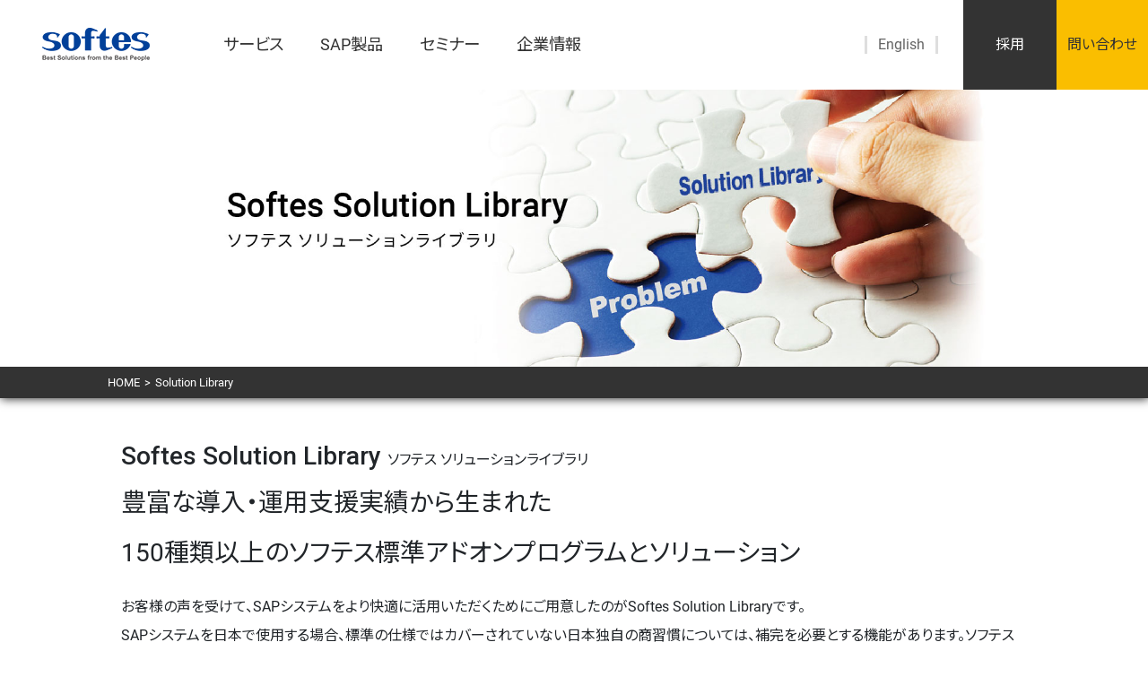

--- FILE ---
content_type: text/html; charset=UTF-8
request_url: https://www.softes.co.jp/services/solution/
body_size: 11818
content:
  <!-- title挿入用 -->
    
  
<!DOCTYPE html>
<html lang="ja">

<head>

  <meta charset="utf-8">

  
      <meta name="viewport" content="width=device-width, initial-scale=1, shrink-to-fit=no">
  
  <meta name="format-detection" content="telephone=no">

  <title>ソフテス ソリューションライブラリ｜SAP専業｜ソフテス</title>

  <meta name="keywords" content="SAP,ERP,SAP ERP,S/4HANA,バージョンアップ,移行,導入,コンサルティング,保守,運用,ソフテス,softes,R/3">
  <meta name="description" content="豊富な導入実績をもとに開発された150種類以上の標準アドオンプログラムとソリューションを提供しております。SAP運用の効率化や自動化を支援し、業務改善を実現します。">  
  <!-- Bootstrap core CSS -->
  <link href="/vendor/bootstrap/css/bootstrap.min.css" rel="stylesheet">

  <!-- swiper css -->
  <link href="/vendor/swiper/css/swiper.css" rel="stylesheet" />

  <!-- fontawesome -->
  <link href="/vendor/fontawesome/css/all.css" rel="stylesheet" />

  <!-- jquery ui -->
  <link href="/vendor/jquery-ui/jquery-ui.css" rel="stylesheet" />
  <link href="/vendor/jquery-ui/jquery-ui.theme.css" rel="stylesheet" />

  <!-- noto suns jp -->
  <!--<link rel="preconnect" href="https://fonts.gstatic.com">
  <link href="https://fonts.googleapis.com/css2?family=Noto+Sans+JP:wght@100;300;400;500;700&display=swap" rel="stylesheet">-->
	<link rel="preconnect" href="https://fonts.googleapis.com">
	<link rel="preconnect" href="https://fonts.gstatic.com" crossorigin>
	<link href="https://fonts.googleapis.com/css2?family=Noto+Sans+JP:wght@100;300;400;500;700;900&family=Roboto:wght@100;300;400;500;700;900&display=swap" rel="stylesheet">

  <!-- user css -->
  <link href="/css/custom.css" rel="stylesheet" />

  <!-- Google Tag Manager -->
  <script>(function(w,d,s,l,i){w[l]=w[l]||[];w[l].push({'gtm.start':
  new Date().getTime(),event:'gtm.js'});var f=d.getElementsByTagName(s)[0],
  j=d.createElement(s),dl=l!='dataLayer'?'&l='+l:'';j.async=true;j.src=
  'https://www.googletagmanager.com/gtm.js?id='+i+dl;f.parentNode.insertBefore(j,f);
  })(window,document,'script','dataLayer','GTM-KH73CZX');</script>
  <!-- End Google Tag Manager -->

  <!-- 改竄チェック用コード -->
  <script type="text/javascript" src="https://www3.gred.jp/saas/gred_checker.js?sid=19333&lang=ja"></script>

</head>

<body id="wrap">

  <!-- Google Tag Manager (noscript) -->
  <noscript><iframe src="https://www.googletagmanager.com/ns.html?id=GTM-KH73CZX"
  height="0" width="0" style="display:none;visibility:hidden"></iframe></noscript>
  <!-- End Google Tag Manager (noscript) -->


  <!--                -->
  <!-- Navigation(pc) -->
  <!--                -->
  <nav class="navbar-softes navbar-fixed-top d-none d-sm-block scroll">
    <div class="container-fluid position-relative">
      <div class="row nav-adjust">
        <div class="col-2">
          <div class="logo-area scroll">
            <a href="/"><img src="/imgs/logo/softes_header_logo.png" class="img-fluid mx-auto" /></a>
          </div>
        </div>
        <div class="col-6 position-static">
          <div class="menu-area">

            <div id="menu">

              <div class="menu-contents">
                <span><div class="menu-btn company scroll">サービス</div></span>
                <div class="dropdown-contents service-menu">
                  <!-- サービスメニュー内容 -->
                  <div class="sub-menu">
                    <div class="container">
                      <div class="row">
                        <div class="col-3">
                          <img src="/imgs/menu-img/service-pulldown.jpg" class="img-fluid">
                        </div>
                        <div class="col-3">
                          <ul class="list-unstyled mb-0 submenu-list">
                            <li><a href="/strengths/" class="dropdown-list"><i class="fas fa-angle-right icon-color"></i>Our Strengths</a></li>
                            <li><a href="/u_review/" class="dropdown-list"><i class="fas fa-angle-right icon-color"></i>ERP導入検討中の企業様</a></li>
                            <li><a href="/operation/" class="dropdown-list"><i class="fas fa-angle-right icon-color"></i>SAP ERP運用中の企業様</a></li>
                          </ul>
                        </div>
                        <div class="col-4 col-4-2">
                          <ul class="list-unstyled submenu-list mb-3">
                            <li><a href="/services/#service" class="dropdown-list"><i class="fas fa-angle-right icon-color"></i>サービス一覧</a></li>
                            <li><a href="/services/consul/" class="dropdown-list"><i class="fas fa-angle-right icon-color"></i>新規導入コンサルティングサービス</a></li>
                            <li><a href="/services/support/" class="dropdown-list"><i class="fas fa-angle-right icon-color"></i>SAPシステム運用サポートサービス</a></li>
                            <li><a href="/services/conversion/" class="dropdown-list"><i class="fas fa-angle-right icon-color"></i>SAP S/4HANAコンバージョンサービス</a></li>
                            <li><a href="/services/solution/" class="dropdown-list"><i class="fas fa-angle-right icon-color"></i>Softes Solution Library</a></li>
                          </ul>
                          <ul class="list-unstyled mb-0">
                            <li class="small mb-1">豊富な導入・運用支援実績から生まれた</li>
                            <li class="small mb-1">150種類以上のアドオンプログラムとソリューション</li>
                            <li><a href="/services/solution/#workflow" class="opac"><img src="/imgs/menu-img/wf-logo.png" class="img-fluid wdt60"></a></li>
                          </ul>
                        </div>
                        <div class="col-2">
                          <ul class="list-unstyled mb-0 submenu-list">
                            <li><a href="/customer/" class="dropdown-list"><i class="fas fa-angle-right icon-color"></i>Customer Stories（お客様事例）</a></li>
                            <li>
								<a style="font-weight: bold; color: #002f7b;">スペシャルインタビュー</a>
								<ul class="list-unstyled">
									<li><a href="/services/interview_ssf" class="dropdown-list"><i class="fas fa-angle-right icon-color"></i>vol.2&ensp;「SAP SuccessFactors」<br>&emsp;人事課題解決への最適な導入ステップ</a></li>
									<li><a href="/customer/stories15" class="dropdown-list"><i class="fas fa-angle-right icon-color"></i>vol.3&ensp;日研フード様<br>&emsp;「SAP Business Network」導入事例</a></li>
								</ul>
                            
							  </li>
                          </ul>
                        </div>
                      </div>
                    </div>
                  </div>
                </div>
              </div>

              <div class="menu-contents">
                <span><div class="menu-btn company scroll">SAP製品</div></span>
                <div class="dropdown-contents service-menu">
                  <!-- SAP製品メニュー内容 -->
                  <div class="sub-menu">
                    <div class="container">
                      <div class="row">
                        <div class="col-3">
                          <img src="/imgs/menu-img/sap-pulldown.jpg" class="img-fluid">
                        </div>
                        <div class="col-3">
                          <ul class="list-unstyled mb-0 submenu-list">
                            <li><a href="/services/#solution" class="dropdown-list"><i class="fas fa-angle-right icon-color"></i>SAP 製品一覧</a></li>
                            <li><a href="/services/s4_hana/" class="dropdown-list"><i class="fas fa-angle-right icon-color"></i>SAP S/4HANA</a></li>
                            <li><a href="/services/sac/" class="dropdown-list"><i class="fas fa-angle-right icon-color"></i>SAP Analytics Cloud</a></li>
                            <li><a href="/services/successfactors/" class="dropdown-list"><i class="fas fa-angle-right icon-color"></i>SAP SuccessFactors</a></li>
                            <li><a href="/services/business_network/" class="dropdown-list"><i class="fas fa-angle-right icon-color"></i>SAP Business Network</a></li>
                            <li><a href="/services/sap_ibp/" class="dropdown-list"><i class="fas fa-angle-right icon-color"></i>SAP IBP</a></li>
                          </ul>
                        </div>
                      </div>
                    </div>
                  </div>
                </div>
              </div>

              <div class="menu-contents">
                <span><div class="menu-btn company scroll">セミナー</div></span>
                <div class="dropdown-contents service-menu">
                  <!-- セミナーメニュー内容 -->
                  <div class="sub-menu">
                    <div class="container">
                      <div class="row">
                        <div class="col-3">
                          <img src="/imgs/menu-img/seminer-pulldown.jpg" class="img-fluid">
                        </div>
                        <div class="col-9">
                          <ul class="list-unstyled mb-0 submenu-list">
                            <li>
                              <dl class="d-flex flex-row seminer-menu-row">
                                <dd class="mr-1"><a href="/seminar/" class="dropdown-list opac"><i class="fas fa-angle-right icon-color"></i>テーマ別セミナー</a></dd>
                                <dd><a href="/seminar/" class="seminer-menu"><span class="semminer-link">オンライン個別相談会実施中</span></a></dd>
                              </dl>
                            </li>
                            <li>
                              <ul class="list-unstyled seminer-menu-row">
                                <li class="mb-1"><a href="/info/summit/program/" class="dropdown-list opac"><span class="d-block"><i class="fas fa-angle-right icon-color"></i>SAPユーザ・サミット </span></a></li>
                                <li><a href="/info/summit/program/" class="seminer-menu"><img src="/imgs/menu-img/sap-summit-logo.png" class="img-fluid"></a></li>
                              </ul>
                            </li>
                          </ul>
                        </div>
                      </div>
                    </div>
                  </div>
                </div>
              </div>

              <div class="menu-contents">
                <span><div class="menu-btn company scroll">企業情報</div></span>
                <div class="dropdown-contents service-menu">
                  <!-- 企業情報メニュー内容 -->
                  <div class="sub-menu">
                    <div class="container">
                      <div class="row">
                        <div class="col-2">
                          <img src="/imgs/menu-img/company-pulldown.jpg" class="img-fluid">
                        </div>
                        <div class="col-3">
                          <ul class="list-unstyled mb-0 submenu-list">
                            <li><a href="/company/" class="dropdown-list"><i class="fas fa-angle-right icon-color"></i>企業情報一覧</a></li>
                            <li><a href="/company/philosophy/" class="dropdown-list"><i class="fas fa-angle-right icon-color"></i>トップメッセージ・理念</a></li>
                            <li><a href="/company/about/" class="dropdown-list"><i class="fas fa-angle-right icon-color"></i>企業概要・取引実績・アクセス</a></li>
                            <li><a href="/company/number/" class="dropdown-list"><i class="fas fa-angle-right icon-color"></i>数字で知るソフテス</a></li>
                            <li><a href="/company/history/" class="dropdown-list"><i class="fas fa-angle-right icon-color"></i>沿革</a></li>
                          </ul>
                        </div>
                        <div class="col-3">
                          <ul class="list-unstyled mb-0 submenu-list">
                            <li><a href="/company/infomation_security/" class="dropdown-list"><i class="fas fa-angle-right icon-color"></i>品質方針/情報セキュリティ方針</a></li>
                            <li><a href="/company/privacy/" class="dropdown-list"><i class="fas fa-angle-right icon-color"></i>個人情報保護方針</a></li>
                            <li><a href="/company/antisocial_forces/" class="dropdown-list"><i class="fas fa-angle-right icon-color"></i>反社会的勢力に対する基本方針</a></li>
                            <li><a href="/company/achievement/" class="dropdown-list"><i class="fas fa-angle-right icon-color"></i>功績・執筆書籍</a></li>
                            <li><a href="/company/media/" class="dropdown-list"><i class="fas fa-angle-right icon-color"></i>メディア掲載</a></li>
                          </ul>
                        </div>
                      </div>
                    </div>
                  </div>
                </div>
              </div>

             

            </div>

          </div>
        </div>
        <div class="col-4 pr-0">
          <div class="button-area">
            <div class="d-flex justify-content-end">

             <!-- ここから25thAnniversary  -->
              <!---->
              <!--<div class="nav-btn btn-adoption scroll anniversary_wrap">
                <span><img src="/imgs/logo/logo_25th.svg" class="anniversary"></span>
              </div>-->
              <!---->
              <!-- ここまで25thAnniversary  -->

              <!-- start//20210804 englishbutton -->
              <a href="/en/" class="nav-btn btn-english scroll d-flex align-items-center justify-content-center">
                <ul class="list-unstyled mb-0 d-flex align-items-center">
                  <li class="btn-left">&nbsp;</li>
                  <li>English</li>
                  <li class="btn-right">&nbsp;</li>
                </ul>
              </a>
              <!-- start//20210804 englishbutton -->

              <a href="/info/recruit/" class="nav-btn btn-adoption scroll">採用</a>
              <a href="/contact/" class="nav-btn btn-contact scroll">問い合わせ</a>
            </div>
          </div>
        </div>

      </div>
    </div>
  </nav>



  <!--                -->
  <!-- Navigation(スマホ) -->
  <!--                -->
  <nav class="navbar-softes navbar-fixed-top d-block d-sm-none">
    <div class="container-fluid px-0">
      <div class="row no-gutters">
        <div class="col-4">
          <div class="logo-area-sp">
            <a href="/"><img src="/imgs/logo/softes_header_logo.png" class="img-fluid mx-auto wdt80" /></a>
          </div>
        </div>
        <div class="col-8 pr-0">
          <div class="button-area">
            <div class="d-flex justify-content-end">
              <a href="/info/recruit/" class="nav-btn-sp btn-adoption-sp">採　用</a>
              <a href="/contact/" class="nav-btn-sp btn-contact-sp"><span class="d-block">問合せ</a>
              <div class="nav-btn-sp btn-barger"><i class="fas fa-ellipsis-h"></i></div>
            </div>
          </div>
        </div>

        <!-- barger-contents -->
        <div class="barger-contents s_04">
			
			
          <div class="accordion_header"><a href="/strengths/">Our Strengths</a></div>
			<div class="accordion_header"><a href="/u_review/">ERP導入検討中の企業様</a></div>
			<div class="accordion_header first-child"><a href="/operation/">SAP ERP運用中の企業様</a></div>

          <div class="accordion_one">
            <div class="accordion_header first-child">サービス<div class="i_box"><i class="one_i"></i></div></div>
            <div class="accordion_inner">
              <ul class="list-unstyled mb-0 submenu-list">
                <li class="box_one"><a href="/services/#service"><i class="fas fa-angle-right icon-color"></i>サービス一覧</a></li>
                <li class="box_one"><a href="/services/consul/"><i class="fas fa-angle-right icon-color"></i>新規導入コンサルティングサービス</a></li>
                <li class="box_one"><a href="/services/support/"><i class="fas fa-angle-right icon-color"></i>SAPシステム運用サポートサービス</a></li>
                <li class="box_one"><a href="/services/conversion/"><i class="fas fa-angle-right icon-color"></i>SAP S/4HANAコンバージョンサービス</a></li>
                <li class="box_one"><a href="/services/solution/"><i class="fas fa-angle-right icon-color"></i>Softes Solution Library</a></li>
                <li class="box_one"><a href="/customer/"><i class="fas fa-angle-right icon-color"></i>Customer Stories（お客様事例）</a></li>
                <li class="box_one"><a href="/services/interview_ariba/"><i class="fas fa-angle-right icon-color"></i>スペシャルインタビュー</a></li>
              </ul>
            </div>
          </div>

          <div class="accordion_one">
            <div class="accordion_header">SAP製品<div class="i_box"><i class="one_i"></i></div></div>
            <div class="accordion_inner">
              <ul class="list-unstyled mb-0 submenu-list">
                <li class="box_one"><a href="/services/#solution"><i class="fas fa-angle-right icon-color"></i>SAP 製品一覧</a></li>
                <li class="box_one"><a href="/services/s4_hana/"><i class="fas fa-angle-right icon-color"></i>SAP S/4HANA</a></li>
                <li class="box_one"><a href="/services/sac/"><i class="fas fa-angle-right icon-color"></i>SAP Analytics Cloud</a></li>
                <li class="box_one"><a href="/services/successfactors/"><i class="fas fa-angle-right icon-color"></i>SAP SuccessFactors</a></li>
                <li class="box_one"><a href="/services/business_network/"><i class="fas fa-angle-right icon-color"></i>SAP Business Network</a></li>
                <li class="box_one"><a href="/services/sap_ibp/"><i class="fas fa-angle-right icon-color"></i>SAP IBP</a></li>
              </ul>
            </div>
          </div>

          <div class="accordion_one">
            <div class="accordion_header">セミナー<div class="i_box"><i class="one_i"></i></div></div>
            <div class="accordion_inner">
              <ul class="list-unstyled mb-0 submenu-list">
                <li class="box_one"><a href="/seminar/"><i class="fas fa-angle-right icon-color"></i>テーマ別セミナー</a></li>
                <li class="box_one"><a href="/info/summit/program/"><i class="fas fa-angle-right icon-color"></i>SAPユーザーサミット</a></li>
              </ul>
            </div>
          </div>

          <div class="accordion_one">
            <div class="accordion_header">企業情報<div class="i_box"><i class="one_i"></i></div></div>
            <div class="accordion_inner">
              <ul class="list-unstyled mb-0 submenu-list list-end">
                <li class="box_one"><a href="/company/"><i class="fas fa-angle-right icon-color"></i>企業情報一覧</a></li>
                <li class="box_one"><a href="/company/philosophy/"><i class="fas fa-angle-right icon-color"></i>トップメッセージ・理念</a></li>
                <li class="box_one"><a href="/company/about/"><i class="fas fa-angle-right icon-color"></i>企業概要・取引実績・アクセス</a></li>
                <li class="box_one"><a href="/company/number/"><i class="fas fa-angle-right icon-color"></i>数字で知るソフテス</a></li>
                <li class="box_one"><a href="/company/history/"><i class="fas fa-angle-right icon-color"></i>沿革</a></li>
                <li class="box_one"><a href="/company/infomation_security/"><i class="fas fa-angle-right icon-color"></i>品質方針／情報セキュリティ方針</a></li>
                <li class="box_one"><a href="/company/privacy/"><i class="fas fa-angle-right icon-color"></i>個人情報保護方針</a></li>
                <li class="box_one"><a href="/company/antisocial_forces/"><i class="fas fa-angle-right icon-color"></i>反社会的勢力に対する基本方針</a></li>
                <li class="box_one"><a href="/company/achievement/"><i class="fas fa-angle-right icon-color"></i>功績・執筆書籍</a></li>
                <li class="box_one"><a href="/company/media/"><i class="fas fa-angle-right icon-color"></i>メディア掲載</a></li>
              </ul>
            </div>
          </div>

          <!-- 20210804 Englishボタン追加 -->
          <div class="accordion_one">
            <a href="/en/"><div class="accordion_header">English</div></a>
          </div>


        </div>

      </div>
    </div>
  </nav>



  <!-- 　　　　　　　 -->
  <!-- メインコンテンツ -->
  <!-- 　　　　　　　 -->
  <div class="container-fluid fixed-padding scroll">



    <!-- 　　　　　　　　　 -->
    <!-- eyecatchセクション -->
    <!-- 　　　　　　　　　 -->
    <section class="section-fullwdt position-relative semiBtn">
      <img src="../../imgs/solution/solution-eyecatch.jpg" class="img-fluid d-none d-sm-block">
      <img src="../../imgs/solution/solution-eyecatch-sp.jpg" class="img-fluid d-block d-sm-none">
        <!-- content-top-imgセクション上 セミナーリンクボタン-->
        <!--
        <div class="linkBtn d-none d-sm-block">
            <a href="../../seminar/seminar00/">
                <div class="sub">SAP S/4HANA導入セミナー</div>
                <div class="title">効果をご紹介【デモあり】</div>
                <div class="img"><img src="../../imgs/common/demoImg.jpg" alt=""></div>
                <span class="comment">申込受付中</span>
            </a>
        </div>
        -->
    </section>



    <!-- 　　　　　　　　　 -->
    <!-- breadcrumbセクション -->
    <!-- 　　　　　　　　　 -->
    <section class="section-fullwdt">
      <div class="bread-block">
        <div class="container">
          <div class="row">
            <div class="d-flex flex-row align-items-center">
              <div class="bread-item"><a href="/">HOME</a></div>
              <div class="bread-item">></div>
              <div class="bread-item">Solution Library</div>
            </div>
          </div>
        </div>
      </div>
    </section>



    <!-- 　　　　　　　　　 -->
    <!-- Softes Solution Libraryセクション -->
    <!-- 　　　　　　　　　 -->
    <section class="solution-section pb-0">

      <div class="container">
        <h4 class="ssl">Softes Solution Library <span>ソフテス ソリューションライブラリ</span></h4>
        <div class="solution-title solution-top d-none d-sm-block">
          <ul class="list-unstyled mb-0">
            <li>豊富な導入・運用支援実績から生まれた</li>
            <li>150種類以上のソフテス標準アドオンプログラムとソリューション</li>
          </ul>
        </div>
        <div class="solution-title solution-top d-block d-sm-none">
          <ul class="list-unstyled mb-0">
            <li>豊富な導入・運用支援実績から生まれた150種類以上のソフテス標準アドオンプログラムとソリューション</li>
          </ul>
        </div>
        <div class="solution-txt mb-5">
          <ul class="list-unstyled mb-0">
            <li>お客様の声を受けて、SAPシステムをより快適に活用いただくためにご用意したのがSoftes Solution Libraryです。</li>
            <li>SAPシステムを日本で使用する場合、標準の仕様ではカバーされていない日本独自の商習慣については、補完を必要とする機能があります。ソフテスは、豊富な導入・運用支援実績から、必要となるアドオンプログラム・ソリューションを共通化し開発しました。日本独自の商習慣への安定対応や運用の効率化、開発工数の削減などを実現します。</li>
          </ul>
        </div>


        <!--                   -->
        <!-- らくらくWFブロック -->
        <!--                   -->
        <div class="row mb-3 contents_innner" id="workflow">
          <div class="col-sm-4 col-12 mb-3 workflow-center">
            <dl class="mb-0 wf-img">
              <dd><img src="../../imgs/solution/wf-logo.png" class="img-fluid d-block mx-auto"></dd>
            </dl>
          </div>
          <div class="col-sm-8 col-12">
            <div class="wf-txt">
              <ul>
                <li>らくらく登録ワークフローは、Web画面での簡易な操作感と統制のとれたワークフローを提供します。ユーザフレンドリーな画面でSAP ERP・SAP S/4HANAへの登録・更新・検索・照会ができます。ワークフロー機能により、入力項目の制限のほか、環境に合わせたアクセス管理やワークフロー設計が可能です。現在、会計／人事／営業支援などの各業務領域に最適なソリューションが用意されています。</li>
              </ul>
            </div>
          </div>
        </div>

        <!-- pc用 -->
        <div class="d-none d-sm-block">
          <div class="row no-gutters">
            <div class="col-sm-4 col-12">
              <div class="wf-logo-block">
                <a href="account/" class="wf-link"><img src="../../imgs/solution/account.png" class="img-fluid d-block mx-auto"></a>
              </div>
            </div>
            <div class="col-sm-4 col-12">
              <div class="wf-logo-block">
                <a href="personnel-salary/" class="wf-link"><img src="../../imgs/solution/personnel_salary.png" class="img-fluid d-block mx-auto"></a>
              </div>
            </div>
            <div class="col-sm-4 col-12">
              <div class="wf-logo-block last-child">
                <img src="../../imgs/solution/sales-support.png" class="img-fluid d-block mx-auto">
              </div>
            </div>
          </div>
        </div>
        <!-- スマホ用 -->
        <div class="d-block d-sm-none">
          <div class="row no-gutters">
            <div class="col-sm-4 col-12">
              <div class="wf-logo-block-sp">
                <a href="account/" class="wf-link"><img src="../../imgs/solution/account.png" class="img-fluid d-block mx-auto"></a>
              </div>
            </div>
            <div class="col-sm-4 col-12">
              <div class="wf-logo-block-sp">
                <a href="personnel-salary/" class="wf-link"><img src="../../imgs/solution/personnel_salary.png" class="img-fluid d-block mx-auto"></a>
              </div>
            </div>
            <div class="col-sm-4 col-12">
              <div class="wf-logo-block-sp last-child">
                <img src="../../imgs/solution/sales-support.png" class="img-fluid d-block mx-auto">
              </div>
            </div>
          </div>
        </div>

      </div>

    </section>



    <!-- 　　　　　　　　　 -->
    <!-- solution linkセクション -->
    <!-- 　　　　　　　　　 -->
    <section class="solution-section">

      <!-- 　　　　　　　　　 -->
      <!-- link block -->
      <!-- 　　　　　　　　　 -->
      <div class="container">
        <div class="row mb-3">

          <!-- 債権管理ソリューション -->
          <div class="col-sm-3 col-12 my-3">
            <div class="solution-link-btn">
              <img src="../../imgs/solution/bonds.jpg" class="img-fluid btn-img">
              <div class="btn-txt-block">
                <h5>債権管理<span class="d-block">ソリューション</span></h5>
                <ul>
                  <li>煩雑な売掛金消込業務を、自動照合・自動消込により効率化</li>
                  <li>&nbsp;</li>
                  <li class="btn-arrow"></li>
                </ul>
              </div>
              <a href="bonds/"></a>
            </div>
          </div>
          <!-- 支払管理ソリューション -->
          <div class="col-sm-3 col-12 my-3">
            <div class="solution-link-btn">
              <img src="../../imgs/solution/payment.jpg" class="img-fluid btn-img">
              <div class="btn-txt-block">
                <h5>支払管理<span class="d-block">ソリューション</span></h5>
                <ul>
                  <li>標準機能では対応できない複雑な支払処理に対応</li>
                  <li>&nbsp;</li>
                  <li class="btn-arrow"></li>
                </ul>
              </div>
              <a href="payment/"></a>
            </div>
          </div>
          <!-- リース資産管理ソリューション -->
          <div class="col-sm-3 col-12 my-3">
            <div class="solution-link-btn">
              <div class="leased-asset">新リース会計基準に対応</div>
              <img src="../../imgs/solution/leased_asset.jpg" class="img-fluid btn-img">
              <div class="btn-txt-block">
                <h5>リース資産管理<span class="d-block">ソリューション</span></h5>
                <ul>
                  <li>リース契約の一元管理とリース関連処理の自動化を実現</li>
                  <li>&nbsp;</li>
                  <li class="btn-arrow"></li>
                </ul>
              </div>
              <a href="leased_asset/"></a>
            </div>
          </div>
          <!-- 資産除去債務ソリューション -->
          <div class="col-sm-3 col-12 my-3">
            <div class="solution-link-btn">
              <img src="../../imgs/solution/asset_retire.jpg" class="img-fluid btn-img">
              <div class="btn-txt-block">
                <h5>資産除去債務<span class="d-block">ソリューション</span></h5>
                <ul>
                  <li>資産除去債務の処理を自動化し、煩雑な業務を省力化</li>
                  <li>&nbsp;</li>
                  <li class="btn-arrow"></li>
                </ul>
              </div>
              <a href="asset_retire/"></a>
            </div>
          </div>

        </div>

        <!-- マスタデータ一括登録系 -->
        <div class="discription-title">マスタデータ一括登録系</div>
        <div class="discription-txt">
          <p>ExcelデータやファイルをSAPシステムへアップロードするだけで、マスタの一括更新（登録・変更）を行います。</p>
          <ul class="d-flex flex-wrap list-unstyled">
            <li>■品目マスタ一括登録変更</li>
            <li>■BPマスタ一括登録変更</li>
            <li>■価格マスタ一括登録</li>
            <li>■部品表一括登録変更</li>
            <li>■勘定コード一括登録変更</li>
            <li>■原価センタマスタ一括登録変更　等</li>
          </ul>
        </div>
        <!-- 伝票一括登録系 -->
        <div class="discription-title">伝票一括登録系</div>
        <div class="discription-txt">
          <p>ExcelデータやファイルをSAPシステムへアップロードするだけで、マスタの一括更新（登録・変更）を行います。</p>
          <ul class="d-flex flex-wrap list-unstyled">
            <li>■財務会計伝票登録</li>
            <li>■販売伝票一括登録変更</li>
            <li>■計画独立所要量一括更新</li>
            <li>■購買依頼一括登録変更</li>
            <li>■入出庫伝票一括登録</li>
            <li>■作業完了確認一括登録　等　</li>
          </ul>
        </div>
        <!-- 帳票系 -->
        <div class="discription-title">帳票系</div>
        <div class="discription-txt">
          <p>標準帳票ではカバーされていない、各社に共通して必要となる帳票を用意しています。</p>
          <ul class="d-flex flex-wrap list-unstyled">
            <li>■総勘定元帳</li>
            <li>■得意先元帳</li>
            <li>■仕入先元帳</li>
            <li>■在庫受払表</li>
            <li>■部品表多段階展開一括処理</li>
            <li>■ATP数量一覧</li>
            <li>■電子申告対応レポート　等</li>
          </ul>
        </div>
        <!-- その他便利ツール -->
        <div class="discription-title">その他便利ツール</div>
        <div class="discription-txt">
          <p>SAPシステムの操作性を飛躍的に向上させ、業務の効率化を実現します。</p>
          <ul class="d-flex flex-wrap list-unstyled">
            <li>■ジョブ実行結果通知</li>
            <li>■ユーザ一括ロック・アンロック</li>
            <li>■アドオンテーブルデータ一括登録</li>
            <li>■とことんクエリ　等</li>
          </ul>
        </div>

      </div>

    </section>



    <!-- 　　　　　　　　　 -->
    <!-- breadcrumbセクション -->
    <!-- 　　　　　　　　　 -->
    <section class="section-fullwdt">
      <div class="bread-block no-shadow">
        <div class="container">
          <div class="row">
            <div class="d-flex flex-row align-items-center">
              <div class="bread-item"><a href="/">HOME</a></div>
              <div class="bread-item">></div>
              <div class="bread-item">Solution Library</div>
            </div>
          </div>
        </div>
      </div>
    </section>

<!-- metaタグ書き換え -->
	<script>
		$(function(){
			var head = $('head');
			var headChildren = head.children();
			var childrenLength = headChildren.length;
			for(var i = 0;i < childrenLength;i++){
			var metaName = headChildren.eq(i).attr('name');
				if(metaName === 'description'){
					headChildren.eq(i).attr('content','豊富な導入実績をもとに開発された150種類以上の標準アドオンプログラムとソリューションを提供しております。SAP運用の効率化や自動化を支援し、業務改善を実現します。');
				}
				if(metaName === 'keywords'){
					headChildren.eq(i).attr('content','');
				}
			}
		});
	</script>

    <!-- 　　　　　　　　　　　　　　　 -->
<!-- 問合せセクション -->
<!-- 　　　　　　　　　　　　　　　 -->
<section class="contact-section">
  <div class="contact-inner">
    <div class="contact-title">お問い合わせ</div>
    <div class="container">
      <div class="row">
        <div class="col-sm-5 offset-sm-1 col-12">
          <a href="/contact/" class="btn-ghost">
            <span class="line top -h"></span>
            <span class="line right -v"></span>
            <span class="line bottom -h"></span>
            <span class="line left -v"></span>
            <ul class="list-unstyled mb-0 btn-ghost-txt">
              <li>メールフォームはこちら</li>
              <li class="small lh275">相談・質問・依頼など お気軽に！</li>
            </ul>
          </a>
        </div>
        <div class="col-sm-5 col-12 d-none d-sm-block">
          <div class="btn-ghost">
            <ul class="list-unstyled mb-0">
              <li>電話番号はこちら</li>
              <li class="contact-tel d-flex justify-content-center align-items-center mx-auto"><img src="/imgs/link-section/tel.png" class="img-fluid mr-3"> 053-450-3188</li>
            </ul>
          </div>
        </div>
        <div class="col-sm-5 col-12 d-block d-sm-none">
          <div class="btn-ghost btn-sp">
            <ul class="list-unstyled mb-0">
              <li>電話番号はこちら</li>
              <li class="contact-tel d-flex justify-content-center align-items-center mx-auto"><img src="/imgs/link-section/tel.png" class="img-fluid mr-3"> 053-450-3188</li>
            </ul>
          </div>
        </div>
      </div>
    </div>
  </div>
</section>



<!-- フッターセクション -->
<!-- 　　　　　　　　　　　　　　　 -->
<footer class="footer-section">
  <div class="footer-inner">
    <div class="container-fluid">
      <div class="footer-logo">
        <img src="/imgs/logo/softes_logo.png" class="img-fluid d-block mx-auto" />
      </div>
      <div class="footer-txt">
        SAP専業25年以上、導入コンサルティングから、運用サポート・保守、ベイシス関連、アドオン開発、運用代行まで、一気通貫のサービスをご提供します。
      </div>

      <!-- footer-menu -->
      <div class="footer-menu d-none d-sm-block">
        <div class="container">
          <div class="row">

            <!-- menu1 -->
            <div class="col-sm-3 col-6">
				<ul class="list-unstyled mb-0">
                <li><a href="/strengths/"><i class="fas fa-angle-right icon-color"></i><span>Our Strengths</span></a></li>
                <li><a href="/u_review/"><i class="fas fa-angle-right icon-color"></i><span>ERP導入検討中の企業様</span></a></li>
                <li><a href="/operation/"><i class="fas fa-angle-right icon-color"></i><span>SAP ERP運用中の企業様</span></a></li>
				</ul>
                <br>
              <div class="menu-title">サービス</div>
              <ul class="list-unstyled mb-0">
                <li><a href="/services/#service"><i class="fas fa-angle-right icon-color"></i><span>サービス一覧</span></a></li>
                <li><a href="/services/consul/"><i class="fas fa-angle-right icon-color"></i><span>新規導入コンサルティングサービス</span></a></li>
                <li><a href="/services/support/"><i class="fas fa-angle-right icon-color"></i><span>SAPシステム運用サポートサービス</span></a></li>
                <li><a href="/services/conversion/"><i class="fas fa-angle-right icon-color"></i><span>SAP S/4HANAコンバージョンサービス</span></a></li>
                <li><a href="/services/solution/"><i class="fas fa-angle-right icon-color"></i><span>Softes Solution Library</span></a></li>
                <li><a href="/customer/"><i class="fas fa-angle-right icon-color"></i><span>Customer Stories（お客様事例）</span></a></li>
                <li><a href="/services/interview_ssf"><i class="fas fa-angle-right icon-color"></i><span>スペシャルインタビューvol.2</span></a></li>
                <li><a href="/customer/stories15"><i class="fas fa-angle-right icon-color"></i><span>スペシャルインタビューvol.3</span></a></li>
              </ul>
            </div>

            <!-- menu2 -->
            <div class="col-sm-3 col-6">
              <div class="menu-title">SAP製品</div>
              <ul class="list-unstyled mb-0">
                <li><a href="/services/#solution"><i class="fas fa-angle-right icon-color"></i><span>SAP 製品一覧</span></a></li>
                <li><a href="/services/s4_hana/"><i class="fas fa-angle-right icon-color"></i><span>SAP S/4HANA</span></a></li>
                <li><a href="/services/sac/"><i class="fas fa-angle-right icon-color"></i><span>SAP Analytics Cloud</span></a></li>
                <li><a href="/services/successfactors/"><i class="fas fa-angle-right icon-color"></i><span>SAP SuccessFactors</span></a></li>
                <li><a href="/services/business_network/"><i class="fas fa-angle-right icon-color"></i><span>SAP Business Network</span></a></li>
                <li><a href="/services/sap_ibp/"><i class="fas fa-angle-right icon-color"></i><span>SAP IBP</span></a></li>
              </ul>
            </div>

            <!-- menu3 -->
            <div class="col-sm-3 col-6">
              <div class="menu-title">企業情報</div>
              <ul class="list-unstyled mb-0">
                <li><a href="/company/"><i class="fas fa-angle-right icon-color"></i><span>企業情報一覧</span></a></li>
                <li><a href="/company/philosophy/"><i class="fas fa-angle-right icon-color"></i><span>トップメッセージ・理念</span></a></li>
                <li><a href="/company/about/"><i class="fas fa-angle-right icon-color"></i><span>企業概要・取引実績・アクセス</span></a></li>
                <li><a href="/company/number/"><i class="fas fa-angle-right icon-color"></i><span>数字で知るソフテス</span></a></li>
                <li><a href="/company/history/"><i class="fas fa-angle-right icon-color"></i><span>沿革</span></a></li>
                <li><a href="/company/infomation_security/"><i class="fas fa-angle-right icon-color"></i><span>品質方針／情報セキュリティ方針</span></a></li>
                <li><a href="/company/privacy/"><i class="fas fa-angle-right icon-color"></i><span>個人情報保護方針</span></a></li>
                <li><a href="/company/antisocial_forces/"><i class="fas fa-angle-right icon-color"></i><span>反社会的勢力に対する基本方針</span></a></li>
                <li><a href="/company/achievement/"><i class="fas fa-angle-right icon-color"></i><span>功績・執筆書籍</span></a></li>
                <li><a href="/company/media/"><i class="fas fa-angle-right icon-color"></i><span>メディア掲載</span></a></li>
              </ul>
            </div>

            <!-- menu4 -->
            <div class="col-sm-2 col-6">
              <div class="menu-title">イベント</div>
              <ul class="list-unstyled mb-0">
                <li><a href="/seminar/"><i class="fas fa-angle-right icon-color"></i><span>テーマ別セミナー</span></a></li>
                <li><a href="/info/summit/program/"><i class="fas fa-angle-right icon-color"></i><span>SAPユーザ・サミット</span></a></li>
                <li>&nbsp;</li>
                <li><a href="/info/recruit/"><i class="fas fa-angle-right icon-color"></i><span><strong>採用情報</strong></span></a></li>
                <li><a href="/contact/"><i class="fas fa-angle-right icon-color"></i><span><strong>お問い合わせ</strong></span></a></li>
                <li><a href="/news/"><i class="fas fa-angle-right icon-color"></i><span><strong>ニュース一覧</strong></span></a></li>
                <li><a href="/sitemap/"><i class="fas fa-angle-right icon-color"></i><span><strong>サイトマップ</strong></span></a></li>
              </ul>
            </div>

          </div>
        </div>
      </div>

      <!-- PC表示用footer-iso -->
      <div class="container d-none d-sm-block">
        <div class="row">
          <div class="iso-block ml-auto">
            <div class="d-flex justify-content-end align-items-center">
              <div class="iso-content">
                <a href="https://www.sap.com/japan/index.html" class="opac" target="_blank"><img src="/imgs/iso/SAP_Gold_partner.jpg" class="img-fluid mx-auto wdt80" /></a>
              </div>
              <div class="iso-content">
                <a href="https://privacymark.jp/" class="opac" target="_blank"><img src="/imgs/iso/p-mark.png" class="img-fluid mx-auto wdt80" /></a>
              </div>
              <div class="iso-content">
                <a href="/company/infomation_security/" class="btn btn-outline-secondary btn-block">ISO9001</a>
                <a href="/company/infomation_security/#security" class="btn btn-outline-secondary btn-block">ISO27001</a>
              </div>
            </div>
          </div>
        </div>
      </div>

      <!-- スマホ表示用footer-iso -->
      <div class="container d-block d-sm-none px-0">
        <div class="iso-block">
          <div class="d-flex justify-content-center">
            <div class="iso-content">
              <a href="https://www.sap.com/japan/"><img src="/imgs/iso/SAP_Gold_partner.jpg" class="img-fluid d-block mx-auto wdt50" /></a>
            </div>
          </div>
          <div class="d-flex justify-content-center">
            <div class="iso-content">
              <a href="https://privacymark.jp/"><img src="/imgs/iso/p-mark.png" class="img-fluid mx-auto" /></a>
            </div>
            <div class="iso-content">
              <a href="/company/infomation_security/" class="btn btn-outline-secondary btn-block">ISO9001</a>
            </div>
            <div class="iso-content">
              <a href="/company/infomation_security/#security" class="btn btn-outline-secondary btn-block">ISO27001</a>
            </div>
          </div>
        </div>
      </div>

    </div>
  </div>
  <div class="sp-footer-sitemap d-block d-sm-none">
    <a href="/sitemap/" class="btn btn-info">>サイトマップ</a>
  </div>
</footer>

<!-- footer-under-section -->
<section class="footer-under-section">
  <div class="container">
    <div class="row">

      <!-- pc表示用 -->
      <div class="under-inner d-none d-sm-block">
        <div class="d-flex justify-content-end">
          <div class="about"><a href="" data-toggle="modal" data-target=".about-site">>このサイトについて</a></div>
          <!--<div class="copy">&copy; 2021 Softes Co.,Ltd.</div> -->
			<div class="copy">&copy; 2021 - 2026 Softes Co.,Ltd.</div>
        </div>
      </div>
      <!-- スマホ表示用 -->
      <div class="under-inner d-block d-sm-none">
        <div class="d-flex justify-content-around">
          <div class="about"><a href="" data-toggle="modal" data-target=".about-site">>このサイトについて</a></div>
          <!-- <div class="copy">&copy; 2021 Softes Co.,Ltd.</div> -->
		  <div class="copy">&copy; 2021 - 2026 Softes Co.,Ltd.</div>
        </div>
      </div>

      <!-- Modal -->
      <div class="modal fade about-site" tabindex="-1" role="dialog" aria-labelledby="aboutsiteModal" aria-hidden="true">
        <div class="modal-dialog" role="document">
          <div class="modal-content">
            <div class="modal-header">
              <h5 class="modal-title" id="aboutsiteModal">このサイトについて</h5>
            </div>
            <div class="modal-body aboutsiteModal">

              <div class="modal-line">
                <dl class="mb-0">
                  <dt>はじめに</dt>
                  <dd>株式会社ソフテスWebサイトhttps://www.softes.co.jp（以下、「当Webサイト」と記載）をご利用いただき、誠にありがとうございます。</dd>
                  <dd>ご利用にあたり、以下の事項をお守りいただきますようお願いいたします。</dd>
                </dl>
              </div>
              <div class="modal-line">
                <dl class="mb-0">
                  <dt>著作権について</dt>
                  <dd>当Webサイトに掲載している全ての文章、図形、写真、その他一切の著作物の著作権は、各国の著作権法、各種条約およびその他の法律により保護されています。当社から事前の承諾を得ることなく、私的使用その他法律によって明示的に認められる範囲を超えて、これらの情報を複製、送信、頒布、改変、販売、転用、掲示等することはできません。</dd>
                </dl>
              </div>
              <div class="modal-line">
                <dl class="mb-0">
                  <dt>商標について</dt>
                  <dd>ソフテス、softesおよびそのロゴ、ならびにユーザダイレクト方式はソフテスの登録商標です。</dd>
                  <dd>SAP、SAPパートナーロゴ、SAP S/4HANA、SAP ERPおよび当Webサイトで引用されている他のSAP製品およびサービスは関連するロゴも含めて、ドイツおよびその他の国におけるSAP SEの商標または登録商標です。</dd>
                  <dd>Amazon Web Services、AWSは、米国および/またはその他諸国における、Amazon.com,Inc.またはその関連会社の商標です。</dd>
                  <dd>Microsoft、Windows、Excel、Word、PowerPointおよびSQL Serverは、米国Microsoft Corporationの、米国およびその他の国における登録商標または商標です。</dd>
                  <dd>当Webサイトで言及されている他の全ての製品名は、それぞれの会社の商標または登録商標です。</dd>
                </dl>
              </div>
              <div class="modal-line">
                <dl class="mb-0">
                  <dt>Google アナリティクスの利用について</dt>
                  <dd>当社は、当Webサイトの品質向上のためにGoogle社が提供するGoogle アナリティクスを使用しています。</dd>
                  <dd>Google アナリティクスはデータの収集のためにCookieを使用していますが、個人を特定する情報は取得しておりません。</dd>
                  <dd>Google アナリティクスでデータが収集・処理される仕組み、Google アナリティクスの利用規約については、以下のサイトをご覧ください。</dd>
                  <dd style="word-break: break-all";>Googleのサービスを使用するサイトやアプリから収集した情報のGoogleによる使用：&lt;www.google.com/intl/ja/policies/privacy/partners/&gt;</dd>
                  
                  <dd style="word-break: break-all;">Google アナリティクス利用規約：&lt;https://marketingplatform.google.com/about/analytics/terms/jp/&gt;</dd>
                </dl>
              </div>
              <div class="modal-line">
                <dl class="mb-0">
                  <dt>免責事項</dt>
                  <dd>当社は当Webサイトの内容に関して、細心の注意を払っておりますが、内容に誤りがあった場合でも、当社は一切の責任を負いかねます。</dd>
                  <dd>当Webサイトに掲載された情報、またはWebサイトを利用することで生じたいかなるトラブルおよび損失・損害に対しても、当社は一切の責任を負いかねます。</dd>
                  <dd>当社は予告なしに、Webサイトの情報の変更、もしくは製品およびサービスを中断することがあります。それによって生じるいかなるトラブル・損害に対しても一切の責任を負いかねます。</dd>
                </dl>
              </div>
              <div class="modal-line">
                <button type="button" class="close" data-dismiss="modal" aria-label="Close">
                  <span aria-hidden="true">&times; 閉じる</span>
                </button>
              </div>

            </div>
          </div>
        </div>
      </div>

    </div>
  </div>
</section>



</div><!-- end//container-fluid -->

<!-- TOPに戻るボタン -->
<p class="pagetop hidden-print"><a href="#wrap">▲ 戻る</a></p>

<!-- Bootstrap core JavaScript -->


  <script src="/vendor/jquery/jquery.js"></script>

<script src="/vendor/bootstrap/js/bootstrap.bundle.min.js"></script>

<!-- swiper js -->
<script src="/vendor/swiper/js/swiper.min.js"></script>
<script src="/js/swiper-usage.js"></script>




<!-- user js -->
<script src="/js/custom.js" type="text/javascript"></script>
<script src="/js/jquery.cookie.js" type="text/javascript"></script>

--- FILE ---
content_type: text/css
request_url: https://www.softes.co.jp/css/custom.css
body_size: 39311
content:
/*------------------------------------*/


/* original css by Nihon Digicom inc. */


/*------------------------------------*/


/*------------------------*/


/*----- TOPに戻るボタン -----*/


/*------------------------*/

.pagetop {
    display: none;
    position: fixed;
    /*bottom: 30px;*/
    bottom: 5px;
    right: 15px;
    z-index: 100;
}

.pagetop a {
    display: block;
    background-color: #333;
    text-align: center;
    color: #f0f0f0;
    font-size: 12px;
    text-decoration: none;
    padding: 10px;
    filter: alpha(opacity=70);
    -moz-opacity: 0.7;
    opacity: 0.7;
    border-radius: 3px;
}

.pagetop a:hover {
    display: block;
    background-color: #000;
    text-align: center;
    color: #fff;
    font-size: 12px;
    text-decoration: none;
    padding: 10px;
    filter: alpha(opacity=70);
    -moz-opacity: 0.7;
    opacity: 0.7;
    border-radius: 3px;
}

@media screen and (max-width:420px) {
    .pagetop {
        bottom: 30px;
    }
}


/*-----------------------------*/


/*----- body,html等共通設定 -----*/


/*-----------------------------*/

@font-face {
    font-family: 'Noto Sans JP';
    src: url('https://fonts.googleapis.com/css2?family=Noto+Sans+JP&display=swap')format('woff');
    font-family: 'Noto Serif JP';
    src: url('https://fonts.googleapis.com/css2?family=Noto+Sans+JP&family=Noto+Serif+JP&display=swap')format('woff');
    font-family: 'Roboto';
    src: url('roboto.woff')format('woff');
}

body,
html {
    font-family: 'Roboto', 'Noto Sans JP', sans-serif;
    font-feature-settings: "palt";
    -webkit-appearance: none;
    -webkit-text-size-adjust: 100%;
    overflow-x: hidden;
}

.fixed-padding {
    padding-top: 69px;
}

.roboto {
    font-family: 'Roboto';
}


/*----- 200pxスクロールした時にナビゲーションを小さくする処理用 -----*/

.fixed-padding.scroll {
    padding-top: 100px;
}


/*----- スマホは除外 -----*/

@media screen and (max-width:420px) {
    .fixed-padding.scroll {
        padding-top: 69px;
    }
}


/*----- 200pxスクロールした時にナビゲーションを小さくする処理用 -----*/

.section-fullwdt {
    margin-left: -15px;
    margin-right: -15px;
}


/*----- 固定ヘッダーのページ内リンクずれ修正 -----*/

.inner-link {
    margin-top: -80px;
    padding-top: 80px;
}

.inner-link-sp {
    margin-top: -69px;
    padding-top: 69px;
}

@media screen and (max-width: 1400px) and (min-width: 992px) {
    .container {
        width: 1040px;
        max-width: 1040px;
    }
}


/*-----------------------------*/


/*----- グローバルメニュー設定 -----*/


/*-----------------------------*/

.list-inline-item:not(:last-child) {
    margin-right: 2rem!important;
}

@media screen and ( min-width: 1600px) {
    .list-inline-item:not(:last-child) {
        margin-right: 3rem!important;
    }
}

.navbar-softes {
    width: 100%;
    background: #fff;
    color: #333!important;
    position: fixed;
    z-index: 999;
}

.navbar-softes .navbar-brand {
    margin-left: 2rem;
    margin-right: 2rem;
}

.navbar-softes a {
    color: #333;
}

.logo-area,
.logo-area-sp {
    padding: 1rem;
    text-align: center;
    transition-duration: .5s;
}


/*----- 200pxスクロールした時にナビゲーションを小さくする処理用 -----*/

.navbar-softes.scroll {
    background: rgba(255, 255, 255, .8);
    transition-duration: .5s;
}

.logo-area.scroll {
    padding: 1.95rem;
    transition-duration: .5s;
}


/*----- スマホは除外 -----*/

@media screen and (max-width:420px) {}


/*----- 200pxスクロールした時にナビゲーションを小さくする処理用 -----*/

.menu-area {
    height: 100%;
}

.menu-area .btn {
    height: 100%;
    padding: 1.25rem 2rem;
    border-radius: 0;
    border: 2px solid rgba(0, 0, 0, 0);
}

.menu-area .g-menu {
    height: 100%;
}

.menu-btn {
    display: block;
    height: 100%;
    line-height: 65px;
    padding-left: 1.70rem;
    padding-right: 1.70rem;
    /*padding-left:1.1rem;
    padding-right: 1.1rem;*/
    border: 3px solid rgba(0, 0, 0, 0);
    /*background: rgba(255,255,255,.5);*/
    transition-duration: .5s;
    font-size: 1.15rem;
}

.btn-adoption.anniversary_wrap {
    background: none;
}


/*----- 200pxスクロールした時にナビゲーションを小さくする処理用 -----*/

.menu-btn.scroll {
    line-height: 94px;
}


/*----- 200pxスクロールした時にナビゲーションを小さくする処理用 -----*/

.menu-btn.hover {
    color: #fabe00!important;
    border-bottom: 3px solid #fabe00;
    text-decoration: none!important;
    transition-duration: .5s;
    cursor: pointer;
}

.button-area {
    height: 100%;
    max-height: 100%;
}

.nav-btn,
.nav-btn-sp {
  display: block;
  padding-left: 1.75rem;
  padding-right: 1.75rem;
  line-height: 1.25;
  height: 71px;
  transition-duration: .5s;
}

.nav-btn {
  display: flex;
  align-items: center;
}

@media (max-width:1500px) {
  .nav-adjust .col-4 {
    flex: 0 0 42%;
    max-width: 42%;
  }

  .nav-adjust .col-6 {
    flex: 0 0 41.3%;
    max-width: 41.3%;
  }

  .menu-btn {
    padding-left: 1.1rem;
    padding-right: 1.1rem;
  }
}
@media (max-width:1200px) {
  .nav-btn {
    padding-left: 1.25rem;
    line-height: 1;
  }
}
@media (max-width:1160px) {
  .nav-adjust .col-4 {
    flex: 0 0 40%;
    max-width: 40%;
  }
  .nav-adjust .col-6 {
    flex: 0 0 43.3%;
    max-width: 43.3%;
  }
  .menu-btn {
    padding-left: 10px;
    padding-right: 10px;
  }
}

@media (max-width:1030px) {
  .menu-btn {
    font-size: 1rem;
  }
  .nav-btn {
    font-size: 14px;
  }
}

/*----- 200pxスクロールした時にナビゲーションを小さくする処理用 -----*/

.nav-btn.scroll {
    height: 100px;
    transition-duration: .5s;
}


/*----- 200pxスクロールした時にナビゲーションを小さくする処理用 -----*/

.btn-adoption,
.btn-adoption-sp {
    background: #333;
    color: #fff!important;
    transition-duration: .5s;
}

.btn-adoption.anniversary_wrap {
    vertical-align: middle;
    transition-duration: .5s;
    padding: 1.5rem 1.25rem;
    display: flex;
    align-items: center;
    margin-right: -23px;
}

.btn-adoption.anniversary_wrap:hover {
    transform: scale(1);
}

@media (max-width:1200px) {
    .btn-adoption.anniversary_wrap {
        display: none;
    }
}

.btn-adoption.anniversary_wrap img {
    height: 35px;
    transition-duration: .5s;
}

.btn-adoption.anniversary_wrap.scroll {
    vertical-align: middle;
    transition-duration: .5s;
    padding: 2.5rem 1.25rem;
    margin-right: -23px;
}

.btn-adoption.anniversary_wrap.scroll img {
    width:82px;
    height:auto;
    transition-duration: .5s;
    backface-visibility: hidden;
    -webkit-backface-visibility: hidden;
}

.btn-contact,
.btn-contact-sp {
    background: #fabe00;
    color: #333;
    transition-duration: .5s;
}

.btn-adoption:hover,
.btn-contact:hover {
    transform: scale(.85);
    border-radius: 3px;
    transition-duration: .5s;
    text-decoration: none;
}

.btn-adoption {
    padding: 1.25rem 3rem;
}

.btn-contact {
    padding: 1.25rem 1.5rem;
}


/*.btn-contact {
  padding-top: .75rem;
  padding-bottom: .75rem;
}*/


/*----- 200pxスクロールした時にナビゲーションを小さくする処理用 -----*/

.btn-adoption.scroll {
    padding: 2.5rem 2.25rem;
}

.btn-contact.scroll {
    padding: 2.5rem .75rem;
}


/*----- 200pxスクロールした時にナビゲーションを小さくする処理用 -----*/

.sub-menu {
    display: block;
    width: 100%;
    height: 100%;
    z-index: 10;
    background: rgba(255, 255, 255, 1);
    padding: 1.5rem;
}

.sub-menu .col-4-2 {
    -ms-flex: 0 0 30%;
    flex: 0 0 30%;
    max-width: 30%;
}

.dropdown-list {
    display: inline-block;
    position: relative;
}

.dropdown-list::after {
    background-color: #0083A6;
    bottom: 2px;
    content: '';
    display: block;
    height: 3px;
    left: 10px;
    position: absolute;
    transition: .5s all;
    width: 0;
}

.sub-menu a {
    font-size: 1rem;
    white-space: pre;
    line-height: 1.5;
}

.sub-menu a.dropdown-list:hover {
    text-decoration: none;
    color: #0083A6;
}

.sub-menu a.dropdown-list:hover:after {
    text-decoration: none;
    width: 100%;
}

.submenu-list li {
    /*line-height: 2.5;*/
    line-height: 1.5;
    position: relative;
    margin: 10px 0;
}

.dropdown-contents {
    position: absolute;
    width: 100%;
    left: 0;
}

.semminer-link {
    margin-left: 5px;
    background: #FABE00;
    padding: 3px;
}

.sub-menu a.dropdown-list:hover .seminer-menu {
    opacity: .6;
    text-decoration: none;
}

.seminer-menu:hover {
    opacity: .6;
    text-decoration: none;
}

.seminer-menu-row {
    display: inline-block;
}

.seminer-menu-row:hover .seminer-menu {
    opacity: .6;
    text-decoration: none;
}

.seminer-menu-row:hover .dropdown-list:after {
    width: 100%;
}


/*----- 2020/12/1 グローバルメニューをHoverからClickへ変更(Hover時のcssは敢えて残します) -----*/

#menu {
    display: flex;
    position: static;
}

#menu div {
    /*position: relative;*/
}

#menu span {
    cursor: pointer;
}

#menu .anniversary_wrap span {
    cursor: none;
}

#menu .ul {
    display: none;
    position: absolute;
    width: 100%;
    left: 0;
    background: rgba(255, 255, 255, .8);
}

#menu .dropdown-contents {
    display: none;
}

.anniversary_wrap .menu-btn:hover,
.anniversary_wrap .selected .menu-btn {
    border-bottom: 3px solid white;
    cursor: default;
}

.menu-btn:hover {
    color: #fabe00!important;
    border-bottom: 3px solid #fabe00;
    text-decoration: none!important;
    transition-duration: .5s;
    cursor: pointer;
}

.selected .menu-btn {
    color: #fabe00!important;
    border-bottom: 3px solid #fabe00;
    text-decoration: none!important;
    transition-duration: .5s;
}


/*----- 2021.08 Englishボタン追加 -----*/

.btn-english {
    color: #646464!important;
    background: inherit;
    text-decoration: none;
}

.btn-english:hover {
    color: #0083a6!important;
    text-decoration: none;
}

.btn-english:before {
    content: '';
    margin-right: .5rem;
    width: 3px;
    height: 20px;
    background: #dedede;
}

.btn-english:after {
    content: '';
    margin-left: .5rem;
    width: 3px;
    height: 20px;
    background: #dedede;
}

.btn-english:hover:before,
.btn-english:hover:after {
    background: #0083a6;
    transition-duration: .5s;
}

@media screen and (max-width: 420px) {
    .accordion_header a {
        color: #fff;
    }
}


/*------------------------------------*/


/*----- グローバルメニュー設定(スマホ) -----*/


/*------------------------------------*/

@media screen and (max-width: 420px) {
    .logo-area,
    .logo-area-sp {
        padding: 1.35rem 0 0 .5rem;
    }
    .btn-contact-sp {
        padding-top: 1.5rem;
        padding-bottom: 1.5rem;
    }
    .btn-barger {
        background: #efefef;
        color: #333;
        transition-duration: .5s;
        padding: 1.5rem 2rem;
        width: 80px;
        text-align: center;
    }
    .btn-adoption-sp {
        padding-top: 1.5rem;
        padding-bottom: 1.5rem;
    }
    .nav-btn,
    .nav-btn-sp {
        padding-left: 1rem;
        padding-right: 1rem;
    }
    .nav-btn {
      display: flex;
      align-items: center;
    }
}

.barger-contents {
    display: block;
    width: 100%;
    height: 600px;
    background-color: #fff;
	position: fixed;
	top: 70px;
	overflow: auto;
}

.accordion_header {
    background: #0083A6;
    color: #fff;
    padding: .75rem .5rem;
    position: relative;
    z-index: +1;
    transition-duration: 0.2s;
    /*box-shadow: 1px 1px 5px;*/
    border-bottom: solid 1px;
}

.accordion_header.first-child {
    box-shadow: none;
}

.box_one {
    padding: .5rem 1rem;
    border-bottom: 1px solid #efefef;
}

.txt_a_ac {
    margin: 0;
}

.s_04 .accordion_one .accordion_header .i_box {
    display: flex;
    justify-content: center;
    align-items: center;
    position: absolute;
    top: 25%;
    right: 5%;
    width: 25px;
    height: 25px;
    border: 1px solid #fff;
    box-sizing: border-box;
    -webkit-transform: rotate(45deg);
    transform: rotate(45deg);
    transform-origin: center center;
    transition-duration: 0.2s;
}

.s_04 .accordion_one .accordion_header.stay .i_box {
    -webkit-transform: rotate(0deg);
    transform: rotate(0deg);
}

.s_04 .accordion_one .accordion_header .i_box .one_i {
    display: block;
    width: 18px;
    height: 18px;
    -webkit-transform: rotate(45deg);
    transform: rotate(45deg);
    transform-origin: center center;
    transition-duration: 0.2s;
    position: relative;
}

.s_04 .accordion_one .accordion_header.stay .i_box .one_i {
    -webkit-transform: rotate(0deg);
    transform: rotate(0deg);
}

.s_04 .accordion_one .accordion_header.stay.open .i_box .one_i {
    -webkit-transform: rotate(45deg);
    transform: rotate(45deg);
}

.s_04 .accordion_one .accordion_header.open .i_box {
    -webkit-transform: rotate(-360deg);
    transform: rotate(-360deg);
}

.s_04 .accordion_one .accordion_header.stay.open .i_box {
    -webkit-transform: rotate(315eg);
    transform: rotate(315deg);
}

.s_04 .accordion_one .accordion_header .i_box .one_i:before,
.s_04 .accordion_one .accordion_header .i_box .one_i:after {
    display: flex;
    content: '';
    background-color: #fff;
    border-radius: 10px;
    width: 18px;
    height: 4px;
    position: absolute;
    top: 7px;
    left: 0;
    -webkit-transform: rotate(0deg);
    transform: rotate(0deg);
    transform-origin: center center;
}

.s_04 .accordion_one .accordion_header .i_box .one_i:before {
    width: 4px;
    height: 18px;
    top: 0;
    left: 7px;
}

.s_04 .accordion_one .accordion_header.stay .i_box .one_i:before {
    content: none;
}

.s_04 .accordion_one .accordion_header.open .i_box .one_i:before {
    content: none;
}

.s_04 .accordion_one .accordion_header.stay.open .i_box .one_i:before {
    content: "";
}

.s_04 .accordion_one .accordion_header.open .i_box .one_i:after {
    -webkit-transform: rotate(-45deg);
    transform: rotate(-45deg);
}

.s_04 .accordion_one .accordion_header.stay.open .i_box .one_i:after {
    -webkit-transform: rotate(0deg);
    transform: rotate(0deg);
}

.s_04 .accordion_one .accordion_inner {
    display: none;
}

.s_04 .accordion_one .accordion_inner.stay {
    display: block;
}

.s_04 .accordion_one .accordion_inner .submenu-list {
    height: 200px;
    overflow: scroll;
}


/*------------------------------------*/


/*----- swiper ページネーション変更用 -----*/


/*------------------------------------*/


/* ベースのスタイル */

.swiper-pagination-bullet {
    width: 20px;
    /* 最も大きい●の幅 */
    height: 20px;
    /* 最も大きい●の高さ */
    opacity: 0.5;
    /* 透明度 */
}


/* 最も大きい●のスタイル */

.swiper-pagination-bullets-dynamic .swiper-pagination-bullet-active-main {
    background: #fff;
    /* 青 */
    opacity: 0.8;
}


/* 現在のスライドのスタイル */

.swiper-pagination-bullets-dynamic .swiper-pagination-bullet-active {
    /*background: #fff; /* 水色 */
    /*opacity: 1; /* 不透明 */
    /*border: double 10px #333;*/
    background: rgba(255, 255, 255, 0);
    background-image: url(../imgs/eyecatch/slide-point.png);
    background-repeat: no-repeat;
    background-size: auto;
}


/* 最も大きい●の一つ前のスライドのスタイル（二番目に大きい●） */

.swiper-pagination-bullets-dynamic .swiper-pagination-bullet-active-prev {
    background: #333;
    /* 紫 */
    opacity: 0.6;
}


/* 最も大きい●の二つ前のスライドのスタイル（一番小さい●） */

.swiper-pagination-bullets-dynamic .swiper-pagination-bullet-active-prev-prev {
    background: #333;
    /* ピンク */
}


/* 最も大きい●の一つ次のスライドのスタイル（二番目に大きい●） */

.swiper-pagination-bullets-dynamic .swiper-pagination-bullet-active-next {
    background: #333;
    /* 緑 */
    opacity: 0.6;
}


/* 最も大きい●の二つ次のスライドのスタイル（一番小さい●） */

.swiper-pagination-bullets-dynamic .swiper-pagination-bullet-active-next-next {
    background: #333;
    /* 黄色 */
}

.swiper-container-horizontal>.swiper-pagination-bullets.swiper-pagination-bullets-dynamic {
    left: 90%!important;
    bottom: 3%;
}

.swiper-pagination-bullets-dynamic .swiper-pagination-bullet-active-prev-prev,
.swiper-pagination-bullets-dynamic .swiper-pagination-bullet-active-next-next {
    transform: scale(0.66);
}

.swiper-slide img {
    cursor: pointer;
    transition-duration: .5s;
}

.swiper-slide img:hover {
    transform: scale(1.15);
    transition-duration: 6s;
}


/*-----------------------------*/


/*----- アイキャッチセクション用 -----*/


/*-----------------------------*/

.eyecatch-section,
.reason-section {
    margin-left: -15px;
    margin-right: -15px;
    margin-bottom: 1rem;
}

.banner-box {
    width: 100%;
    height: 50%;
    color: #fff;
}

.banner-box.study-bg {
    background-color: #004098;
}

.banner-box.operation-bg {
    background-color: #0083a6;
}

.banner-box-inner {
    padding: 1.5rem;
    border: 2px solid rgba(0, 0, 0, 0);
    height: 100%;
    transition-duration: .5s;
    cursor: pointer;
}

.banner-box-inner.study-bg {
    border: 3px solid #004098;
}

.banner-box-inner.operation-bg {
    border: 3px solid #0083a6;
}

.banner-box-header {
    padding: .5rem;
    border: 2px solid #fff;
    border-radius: 2px;
    text-align: center;
    font-size: 1.25rem;
    margin-top: 1.5rem;
}

.banner-box-body {
    display: block;
    text-align: center;
}

.operation-txt {
    font-size: 3rem;
    line-height: 3.5;
}

.banner-box {
    position: relative;
}

.study-bg .inner-border {
    position: absolute;
    top: 5%;
    left: 2%;
    bottom: 5%;
    right: 2%;
    border: 3px solid #004098;
    transition-duration: .5s;
}

.operation-bg .inner-border {
    position: absolute;
    top: 5%;
    left: 2%;
    bottom: 5%;
    right: 2%;
    border: 3px solid #0083a6;
    transition-duration: .5s;
}


/*.banner-box-inner:hover+.inner-border {
  pointer-events: none;
  border-color: #fabe00
}*/


/*------------------------------------*/


/*----- アイキャッチセクション用 (スマホ)-----*/


/*------------------------------------*/

@media screen and (max-width: 420px) {
    .banner-box {
        height: 100%;
    }
    .banner-box-inner {
        padding: 1rem;
    }
    .banner-box-header {
        font-size: 1rem;
        margin: 0;
    }
    .operation-txt {
        font-size: 1.5rem;
        line-height: 1.5;
    }
}


/*------------------------------------*/


/*----- アイキャッチセクション用 (1536px以下)-----*/


/*------------------------------------*/

@media screen and (max-width: 1536px) {
    .operation-txt {
        font-size: 2.5rem;
        line-height: 3.25;
    }
}


/*------------------------------------*/


/*----- アイキャッチセクション用 (1400px以下)-----*/


/*------------------------------------*/

@media screen and (max-width: 1400px) {
    .operation-txt {
        font-size: 2.5rem;
        line-height: 2.75;
    }
}


/*------------------------------------*/


/*----- アイキャッチセクション用 (1280px以下)-----*/


/*------------------------------------*/

@media screen and (max-width: 1280px) {
    .operation-txt {
        font-size: 2.5rem;
        line-height: 2.45;
    }
}


/*------------------------------------*/


/*----- アイキャッチセクション用 (1200px以下)-----*/


/*------------------------------------*/

@media screen and (max-width: 1200px) {
    .operation-txt {
        font-size: 2.25rem;
        line-height: 2.15;
    }
}


/*-------------------------------*/


/*----- Why softesセクション用 -----*/


/*-------------------------------*/

.reason-section {
    display: block;
    background-image: url(../imgs/sec-section/secondsection-bg.jpg);
    background-position: left;
    background-repeat: no-repeat;
    background-size: contain;
}

@media screen and (max-width:1400px) {
    .reason-section {
        background-image: url(../imgs/sec-section/secondsection-bg-md.jpg);
    }
}

.reason-inner {
    padding: 3rem 0;
}

.reason-txt {
    width: 90%;
    display: block;
    font-size: 2rem;
    padding: 1rem 1.5rem;
    font-weight: 500;
    /*margin-bottom: 1rem;
  text-shadow    :
       2px  2px 1px #ffffff,
      -2px  2px 1px #ffffff,
       2px -2px 1px #ffffff,
      -2px -2px 1px #ffffff,
       2px  0px 1px #ffffff,
       0px  2px 1px #ffffff,
      -2px  0px 1px #ffffff,
       0px -2px 1px #ffffff;*/
}

.reason-txt ul {
    margin-left: auto;
    margin-right: auto;
}

.reason-btn {
    width: 90%;
    display: block;
    padding: 1rem 1.5rem;
    border-radius: 0;
}


/*.btn-reason {
  padding: 1.25rem 1rem;
  background: #fabe00;
  color: #333;
  position: relative;
  font-size: 1rem;
  transition-duration: .5s;
  padding-right: 6%;
  border-radius: 0;
}
.btn-reason:after {
  width: 6%;
  height: 100%;
  background: #fdd569;
  content: '→';
  display: inline-block;
  right: 0;
  top: 0;
  position: absolute;
  border-top-right-radius: 3px;
  border-bottom-right-radius: 3px;
  bottom: 0;
  padding: 1.25rem 0;
}
.btn-reason:hover {
  background: rgba(255,255,255,.3);
  border: 1px solid #fabe00;
  transition-duration: .5s;
}*/

.btn-reason {
    position: relative;
    display: block;
    padding-right: 8%;
    border: 3px solid #fff;
    background: #FABE00;
    color: #333;
    text-decoration: none;
    outline: none;
    transition: all .2s;
    font-size: 1.1rem;
    height: 64px;
    text-align: center;
    overflow: hidden;
    line-height: 58px;
}

.btn-reason .right-box {
    position: absolute;
    top: 0;
    right: 0;
    height: 100%;
    width: 8%;
    background: #ffdb6a;
    text-align: center;
    font-size: 1.5rem;
    color: #0083A6;
    line-height: .5;
}

.btn-reason:hover {
    color: #333;
    background: #fff;
    border: 3px solid #fabe00;
    text-decoration: none;
    /*padding: .45em 8% .45em 1em;*/
}

a .btn-txt-hover {
    display: none;
}

a:hover .btn-txt-before {
    display: none;
}

a:hover .btn-txt-hover {
    display: inline;
    font-size: 1.5rem;
    line-height: 58px;
}


/*-------------------------------------*/


/*----- Why softesセクション用(スマホ) -----*/


/*-------------------------------------*/

@media screen and (max-width: 420px) {
    .reason-section {
        background-image: none;
    }
    .reason-inner {
        padding: 0;
    }
    .reason-txt {
        width: 100%;
        font-size: 1.25rem;
        text-align: center;
        padding: 1rem .5rem;
    }
    .reason-btn {
        width: 100%;
        display: block;
        padding: .25rem .75rem;
    }
    .btn-reason {
        padding: .25rem 15% .25rem 0;
        font-size: 1rem;
        padding-right: 15%;
        line-height: normal;
    }
    .btn-reason:after {
        width: 12%;
        padding: 2rem 0;
    }
    .initiative-table {
        height: 100%!important;
    }
    .btn-reason .right-box {
        width: 15%;
        line-height: 1.75;
    }
}

.banner-box a {
    color: inherit;
    text-decoration: none;
}

.banner-box a:hover {
    color: inherit;
    text-decoration: none;
}

.banner-box a:hover .inner-border {
    pointer-events: none;
    border-color: #fabe00
}


/*------------------------------------*/


/*----- Why softesセクション用(1400px以下) -----*/


/*------------------------------------*/

@media screen and (max-width: 1400px) {
    .sap-btn-area {
        /* padding: 2rem 10rem 2rem 6rem!important; */
        padding: 1.5rem 9.5rem 1.5rem 5.5rem!important;
    }
}


/*---------------------------*/


/*----- ニュースセクション用 -----*/


/*--------------------------*/

.news-section {
    display: block;
    width: 100%;
}
.news-section > .container{
	padding: 0 30px;
}

.news-inner {
    padding: 1rem;
    margin-left: -2rem;
    margin-right: -2rem;
}

.news-title {
    width: 100%;
    line-height: 2;
}

.news-title span {
    font-size: 2rem;
    font-weight: bold;
    margin-right: 10px;
}

.news-content {
    width: 100%;
    display: block;
    border-top: 1px solid #333;
    border-bottom: 1px solid #333;
    padding: 1rem 1rem;
}

.news-content dt {
    font-weight: normal;
    color: #002F7B;
    width: 178px;
}

.news-content dt .tag {
    line-height: 1;
    font-size: 12px;
    color: white;
    padding: 3px 10px;
    margin-left: 10px;
    margin-right: 10px;
    margin-bottom: 3px;
    display: inline-block;
    vertical-align: middle;
    width: 65px;
    box-sizing: border-box;
    text-align: center;
}

.news-content dd {
    display: inline-block!important;
    /*width: calc(100% - 259px);*/
}

.news-content dt .tag.news {
    background-color: #004098;
}

.news-content dt .tag.event {
    background-color: #0083a6;
}

.news-content dt .tag.press {
    background-color: #fabe00;
}

.news-list {
    overflow-y: scroll;
    /*height: 6.75rem;*/
    height: 10.4rem;
    font-size: 1.15rem;
}

.news-list a {
    color: #333;
}

.news-list li dl {
    margin-bottom: 0;
    line-height: 1.5;
    display: flex;
    width: 100%;
    flex-wrap: wrap;
    align-items: flex-start;
    justify-content: flex-start;
}

.news-list::-webkit-scrollbar {
    width: 10px;
}

.news-list::-webkit-scrollbar-track {
    background: #fff;
    border: none;
    border-radius: 10px;
    box-shadow: inset 0 0 2px #777;
}

.news-list::-webkit-scrollbar-thumb {
    background: #ccc;
    border-radius: 10px;
    box-shadow: none;
}

.btn-newsall {
    background: #394460;
    color: #fff;
    padding: 0.1rem;
    border-radius: 0;
    font-size: .95rem;
}

.btn-newsall:hover {
    background: #0083A6;
    color: #fff;
}

.news-link:hover {
    color: #002f7b;
    text-decoration: none;
}

.mt--10{
    margin-top: -10px;
}
.mt--20{
    margin-top: -20px;
}
.mb-0{
    margin-bottom: 0px;
}
.pl-8{
    padding-left: 8px;
}
.fs-9{
    font-size: 9px;
}
.fs-12{
    font-size: 12px;
}
.fs-14{
    font-size: 14px;
}
.fs-20{
    font-size: 20px;
}
.fs-24{
    font-size: 24px;
}
.detail-txt .lh-20{
    line-height: 20px;
}
.detail-txt .pair{
    display: flex;
    margin-top: -10px;
}
/*プレスリリース*/

.press-release {
    clear: both;
    border: 1px solid #ddeef3;
    padding: 58px 10.65% 20px;
    margin-bottom: 40px;
}

.press-release .press-days {
    float: right;
}

.press-release .press-days span:first-child,
.press-release .title-to span:first-child {
    color: #0083a6;
}

.press-release .title-to {
    float: left;
}

.press-release .mar-0 {
    margin-bottom: 0;
}

.press-release .press-days span:first-child {
    padding-bottom: 25px;
}

.press-release .press-days .logo {
    padding-top: 25px;
    display: inline-block;
}

.press-release .press-days .pt-0{
    padding-top: 0 !important;
}

.press-release .press-days .logo-dual {
    padding-top: 0 !important;
    display: inline-block;
    width: 245px;
}

.press-release .press-days .ta-r{
    text-align: right;
}

.press-release .press-days .press-date{
    color: #0083A6;
}

.press-release .title-to span:first-child {
    padding-bottom: 15px;
}

.press-release .mt-0{
    margin-top: 0 !important;
}

@media(max-width: 767px){
    .press-release .title-to{
        margin-top: -84px;
    }
}

.press-release .detail-title {
    clear: both;
    font-size: 28px;
    padding-top: 20px;
    line-height: 1.7;
    border-bottom: none;
    margin-bottom: 10px;
    text-align: center;
}

.press-release .detail-title-sub {
    text-align: center;
    color: #595756;
    font-size: 20px;
    margin-bottom: 30px;
}

.press-release .detailbox {
    margin-bottom: 30px;
}

.press-release .detailbox a {
    word-break: break-all;
}

.press-release .image {
    text-align: center;
    padding-bottom: 40px;
}

.press-release .image img {
    width: 100%;
    max-width: 480px;
}

.press-release figure{
    text-align: center;
}

.press-release figure img{
    width: 100%;
}

.press-release .bold {
    font-weight: 500;
}

.press-release .title-squ::before {
    content: "■";
    width: 30px;
    height: 30px;
    position: absolute;
    right: 0;
    left: 0;
}

.press-release .title-squ {
    font-size: 1rem;
    position: relative;
    padding-left: 17px;
}

.press-release h4,
.press-release h3 {
    font-size: 1rem;
    font-weight: 400;
}

.press-release .txt_s {
    font-size: 13px;
}


/*---------------------------------*/


/*----- ニュースセクション用(スマホ) -----*/


/*---------------------------------*/

@media screen and (max-width:420px) {
    .news-inner {
        padding: 1rem 0;
        margin: 0;
    }
    .news-content dd {
        font-size: 80%;
    }
    .news-list {
        /*height: 13rem;*/
        height: 14.4rem;
    }
    .news-list li {
        margin-bottom: .5rem;
    }
    .news-list li dl dt {
        width: 100%;
    }
    .news-list li dl dd {
        width: 100%;
    }
    .news-title-parts {
        margin-right: 10px;
    }
    .news-content {
        padding: 1.5rem 0;
    }
    .news-title {
        padding-left: 0;
    }
    /*プレスリリース*/
    .press-release {
        padding: 0px 0 0px;
        margin-bottom: 20px;
        margin-top: -42px;
        border: none;
    }
    .col-10.offset-sm-1.press {
        max-width: 100%;
        flex: 0 0 100%;
    }
    .press-release .detail-title {
        font-size: 1.25rem;
    }
    .press-release .image img {
        width: 100%;
    }
}


/*---------------------------*/


/*----- SAPセクション用 -----*/


/*--------------------------*/

.sap-section {}

.sap-txt {
    width: 100%;
    display: block;
    top: 20%;
    left: 0;
    padding: 3rem 0;
}

.sap-inner-txt {
    padding-left: 25%;
    font-size: 2.25rem;
    font-weight: bold;
    /*text-shadow    :
       2px  2px 1px #ffffff,
      -2px  2px 1px #ffffff,
       2px -2px 1px #ffffff,
      -2px -2px 1px #ffffff,
       2px  0px 1px #ffffff,
       0px  2px 1px #ffffff,
      -2px  0px 1px #ffffff,
       0px -2px 1px #ffffff;*/
}

.sap-inner-txt dl {
    font-size: 1.5rem;
    font-weight: normal;
}

.inner-line {
    width: 90%;
    margin: 1rem 0;
    border-top: 10px solid #fabe00;
}

.sap-btn-area {
    width: 100%;
    display: block;
    padding: 2rem 12rem 2rem 8rem;
}

.sap-btn01,
.sap-btn02,
.sap-btn03 {
    position: relative;
    overflow: hidden;
}

.sap-btn01 a {
    width: 100%;
    height: 100%;
    display: block;
}

.r-mark.t2 {
    top: 2px;
}

.sap-btn01 .overlay,
.sap-btn02 .overlay,
.sap-btn03 .overlay {
    position: absolute;
    top: 0;
    left: 0;
    width: 100%;
    height: 100%;
    color: #fff;
    background-image: url(../imgs/sap-section/sap-btn01_close.jpg);
    background-repeat: no-repeat;
    background-size: cover;
    font-size: 1.65rem;
    font-weight: bold;
    line-height: 1.25;
    display: flex;
    justify-content: center;
    align-items: center;
    transition: transform 1s ease 0s;
}

.sap-btn02 .overlay {
    background-image: url(../imgs/sap-section/sap-btn02_close.jpg);
    background-repeat: no-repeat;
    background-size: cover;
    color: #153370;
}

.sap-btn03 .overlay {
    background-image: url(../imgs/sap-section/sap-btn03_close.jpg);
    background-repeat: no-repeat;
    background-size: cover;
    color: #fff;
}

.sap-btn01 .overlay-txt,
.sap-btn02 .overlay-txt,
.sap-btn03 .overlay-txt {
    position: absolute;
    top: 0;
    left: 0;
    width: 100%;
    height: 100%;
    color: #153370;
    padding: 1.5rem;
    line-height: 2;
    font-family: 'Noto Sans JP', sans-serif;
    font-size: 1.1rem;
    font-weight: 600;
    white-space: pre;
    display: flex;
    justify-content: center;
    align-items: center;
    text-align: center;
    /*text-shadow    :
       2px  2px 1px #ffffff,
      -2px  2px 1px #ffffff,
       2px -2px 1px #ffffff,
      -2px -2px 1px #ffffff,
       2px  0px 1px #ffffff,
       0px  2px 1px #ffffff,
      -2px  0px 1px #ffffff,
       0px -2px 1px #ffffff;*/
}

.overlay-txt ul {
    line-height: 0.5;
}

.sap-btn01 .overlay:before {
    /*content: '主要業務を網羅し、グローバル展開にも対応\A企業競争力の源泉となる、次世代の経営基盤です';*/
    content: '　';
    position: absolute;
    top: 100%;
    left: 0;
    width: 100%;
    height: 100%;
    color: #153370;
    padding: 1.5rem;
    line-height: 2;
    font-family: 'Noto Sans JP', sans-serif;
    font-size: 1.5rem;
    font-weight: lighter;
    white-space: pre;
    display: flex;
    justify-content: center;
    align-items: center;
    text-align: center;
    /*text-shadow    :
       2px  2px 1px #ffffff,
      -2px  2px 1px #ffffff,
       2px -2px 1px #ffffff,
      -2px -2px 1px #ffffff,
       2px  0px 1px #ffffff,
       0px  2px 1px #ffffff,
      -2px  0px 1px #ffffff,
       0px -2px 1px #ffffff;*/
}

.sap-btn02 .overlay:before {
    /*content: 'SAP S4/HANAと連携し\A戦略的なシステム構成を\A実現';*/
    content: '　';
    position: absolute;
    top: 100%;
    left: 0;
    width: 100%;
    height: 100%;
    color: #153370;
    padding: 1.5rem;
    line-height: 2;
    font-family: 'Noto Sans JP', sans-serif;
    font-size: 1.5rem;
    font-weight: lighter;
    white-space: pre;
    display: flex;
    justify-content: center;
    align-items: center;
    text-align: center;
    /*text-shadow    :
       2px  2px 1px #ffffff,
      -2px  2px 1px #ffffff,
       2px -2px 1px #ffffff,
      -2px -2px 1px #ffffff,
       2px  0px 1px #ffffff,
       0px  2px 1px #ffffff,
      -2px  0px 1px #ffffff,
       0px -2px 1px #ffffff;*/
}

.sap-btn03 .overlay:before {
    /*content: '企業のありとあらゆる\A情報をグラフィカルに\A可視化し\A経営意思決定を支援';*/
    content: '　';
    position: absolute;
    top: 100%;
    left: 0;
    width: 100%;
    height: 100%;
    color: #153370;
    padding: 1.5rem;
    line-height: 2;
    font-family: 'Noto Sans JP', sans-serif;
    font-size: 1.5rem;
    font-weight: lighter;
    white-space: pre;
    display: flex;
    justify-content: center;
    align-items: center;
    text-align: center;
    /*text-shadow    :
       2px  2px 1px #ffffff,
      -2px  2px 1px #ffffff,
       2px -2px 1px #ffffff,
      -2px -2px 1px #ffffff,
       2px  0px 1px #ffffff,
       0px  2px 1px #ffffff,
      -2px  0px 1px #ffffff,
       0px -2px 1px #ffffff;*/
}

.sap-btn01 .overlay:hover,
.sap-btn02 .overlay:hover,
.sap-btn03 .overlay:hover {
    transform: translate(0, -100%);
}

.sac-second-txt {
    font-size: 75%;
}

.left-bg-box {
    position: absolute;
    top: 0;
    left: -50;
    width: 60%;
    height: 105%;
    z-index: -999;
    margin-top: -1rem;
    overflow: hidden;
}

.r-mark {
    font-size: 60.5%;
    vertical-align: top;
    position: relative;
    top: -0.1em;
}


/*------------------------------*/


/*----- SAPセクション用(スマホ) -----*/


/*------------------------------*/

@media screen and (max-width: 420px) {
    .sap-sp-bg {
        /* background-image: url(../imgs/sap-section/sap-bg_sp.png);
    background-repeat: no-repeat;
    background-position: top right;
    background-size: contain; */
        padding: 1.5rem 0;
    }
    .sap-sp-title {
        width: 40%;
        line-height: 2;
        font-size: 1.5rem;
        font-weight: bold;
        padding-bottom: .25rem;
        border-bottom: 5px solid #fabe00;
    }
    .sap-sp-txt {
        width: 100%;
        display: block;
        padding: 1rem;
        text-align: center;
        /*text-shadow    :
         2px  2px 1px #ffffff,
        -2px  2px 1px #ffffff,
         2px -2px 1px #ffffff,
        -2px -2px 1px #ffffff,
         2px  0px 1px #ffffff,
         0px  2px 1px #ffffff,
        -2px  0px 1px #ffffff,
         0px -2px 1px #ffffff;*/
    }
    .sap-sp-btn {
        width: 100%;
        display: block;
        padding: 1rem;
    }
    .sap-btn01 .overlay,
    .sap-btn02 .overlay,
    .sap-btn03 .overlay {
        font-size: 1.25rem;
    }
}


/*------------------------------*/


/*----- SAPセクション用(1400px以下) -----*/


/*------------------------------*/

@media screen and (max-width: 1400px) {
    .sac-second-txt {
        font-size: 65%;
        line-height: 2;
    }
    .left-bg-box {
        width: 63%;
        left: -80px;
    }
}


/*------------------------------*/


/*----- SAPセクション用(1600px以上) -----*/


/*------------------------------*/

@media screen and ( min-width: 1600px) {
    .left-bg-box {
        width: 58%;
    }
}


/*---------------------------*/


/*----- CASEセクション用 -----*/


/*--------------------------*/

.case-btn {
    position: relative;
    display: block;
    height: 100%;
    color: #002f7b;
    font-size: 1.25rem;
}

.case-btn:hover {
    opacity: .7;
}

.case-btn .btn-txt {
    position: absolute;
    top: 0;
    left: 0;
    width: 100%;
    height: 100%;
    display: flex;
    justify-content: center;
    align-items: center;
    text-align: center;
}

.btn-txt .cs {
    font-size: 2.25rem;
}


/*-------------------------------*/


/*----- CASEセクション用(スマホ) -----*/


/*-------------------------------*/

@media screen and (max-width: 420px) {
    .case-section {
        margin-bottom: 1rem;
    }
    .btn-txt {
        font-size: .9rem;
        text-shadow: 2px 2px 1px #ffffff, -2px 2px 1px #ffffff, 2px -2px 1px #ffffff, -2px -2px 1px #ffffff, 2px 0px 1px #ffffff, 0px 2px 1px #ffffff, -2px 0px 1px #ffffff, 0px -2px 1px #ffffff;
    }
}


/*---------------------------*/


/*----- LINKセクション用 -----*/


/*--------------------------*/

.link-bg {
    background-image: url(../imgs/link-section/link-bg.png);
    background-repeat: no-repeat;
    background-position: top left;
    background-size: cover;
    padding: 2rem 6rem;
}

@media screen and ( max-width: 1400px) {
    .link-bg {
        background-size: contain;
        padding: 0;
    }
}

.link-title {
    display: block;
    width: 100%;
    font-size: 1.5rem;
    line-height: 3;
    text-align: center;
    padding-top: 1rem;
    font-weight: 600;
}

.link-logo-block {
    padding: 2rem 0 1rem;
}

.link-logo-btn {
    width: 100%;
    padding: 1rem;
    /* background: #fff;
  height: 80px; */
    max-height: 100%;
}

.link-logo-btn:hover {
    opacity: .7;
}

.link-logo-btn+.link-logo-btn {
    margin: 0 10px;
}

.link-logo-btn:last-child {
    margin-right: 0;
}

.lh275 {
    line-height: 2.75;
}

.small.lh275 {
    font-size: 75%;
}

.link-txt {
    font-size: 1.25rem;
}


/*-------------------------------*/


/*----- LINKセクション用(スマホ) -----*/


/*-------------------------------*/

@media screen and (max-width:420px) {
    .link-bg {
        background-image: url(../imgs/link-section/link-bg_sp.png);
        background-repeat: no-repeat;
        background-position: left bottom;
        background-size: contain;
        padding: 1rem;
    }
    .link-title {
        font-size: 1rem;
    }
    .link-title span {
        display: block;
    }
    .link-logo-block {
        padding: 1rem;
    }
    .link-logo-btn {
        height: 100%;
    }
}


/*---------------------------*/


/*----- お問合せセクション用 -----*/


/*--------------------------*/

.sap-section,
.case-section,
.link-section,
.contact-section,
.footer-section,
.footer-under-section {
    margin-left: -15px;
    margin-right: -15px;
}

.contact-inner {
    display: block;
    width: 100%;
    padding: 2rem 4rem;
    background: #002f7b;
    color: #fff;
}

.contact-title {
    display: block;
    width: 100%;
    text-align: center;
    font-size: 1.5rem;
    margin-bottom: 1rem;
}

.contact-section a {
    display: inline-block;
    color: #fff;
    text-decoration: none;
}

.contact-section a:hover {
    color: #ffe100;
    text-decoration: none;
}

.contact-section li:first-child {
    /*font-weight: bold;*/
}

.contact-section .button {
    border: 5px solid #eee;
    padding: 1rem 2rem;
    position: relative;
    display: block;
    width: 100%;
    height: 100%;
    text-align: center;
    line-height: 2;
    font-size: 1.5rem;
}

.contact-tel {
    font-size: 1.85rem;
    font-weight: lighter;
    line-height: 1.75;
}


/* Effect1
 *************************************** */


/* 擬似要素の共通スタイル */

.change-border01::after,
.change-border01::before,
.change-border01__inner::after,
.change-border01__inner::before {
    background-color: #ffe100;
    content: '';
    display: block;
    position: absolute;
    z-index: 10;
    transition: all 1s ease;
    -webkit-transition: all 1s ease;
}


/* 左上へ配置 */

.change-border01::after {
    width: 0px;
    height: 5px;
    top: -5px;
    left: -5px;
}


/* 右下へ配置 */

.change-border01::before {
    width: 0px;
    height: 5px;
    right: -5px;
    bottom: -5px;
}


/* 左下へ配置 */

.change-border01__inner::after {
    width: 5px;
    height: 0px;
    left: -5px;
    bottom: -5px;
}


/* 右下へ配置 */

.change-border01__inner::before {
    width: 5px;
    height: 0px;
    top: -5px;
    right: -5px;
}


/* hover */

.change-border01:hover::after,
.change-border01:hover::before {
    width: 100%;
    width: calc(100% + 5px);
}

.change-border01:hover .change-border01__inner::after,
.change-border01:hover .change-border01__inner::before {
    height: 100%;
    height: calc(100% + 5px);
}


/*---------------------------*/


/*----- 9/7 サイド用 -----*/


/*--------------------------*/

.side_banner {
    width: 184px;
    position: fixed;
    top: 80%;
    right: 0;
    transform: translateY(-89px);
    z-index: 99;
}

.side_banner.hide {
    display: none;
}

.side_banner p.f1 {
    position: absolute;
    top: 0;
    right: 0;
    cursor: pointer;
    /* box-shadow: 4px 4px 4px 0px rgba(0, 0, 0, 0.3); */
}

.side_banner.on p.f1 {
    display: none;
}

.side_banner p.f1 .close {
    position: absolute;
    right: 180px;
    top: 6px;
    z-index: 10;
}

.side_banner p img {
    float: left;
    backface-visibility: hidden;
    -webkit-backface-visibility: hidden;
    -webkit-transform: translateZ(0);
}

.side_banner p.f2 {
    width: 658px;
    position: absolute;
    top: 0;
    right: -658px;
    transition: all 0.5s 0s ease;
}

.side_banner.on p.f2 {
    right: 0px;
}

@media screen and ( max-width: 768px) {
    .side_banner {
        display: none;
    }
}


/*-------------------------------------------------*/


/*---------- 11/13ver 問い合わせボタンエフェクト -----------*/


/*-------------------------------------------------*/

.btn-ghost {
    position: relative;
    z-index: 0;
    padding: 1rem 2rem;
    border: 5px solid rgba(255, 255, 255, 1);
    text-decoration: none;
    color: #fff;
    font-size: 1.5rem;
    line-height: 2;
    display: block;
    width: 100%;
    height: 100%;
    text-align: center;
}

.btn-ghost:hover {
    color: #000;
}

.btn-ghost-txt {
    position: absolute;
    top: 50%;
    /*親要素を起点に上から50%*/
    left: 50%;
    /*親要素を起点に左から50%*/
    transform: translateY(-50%) translateX(-50%);
    /*要素の大きさの半分ずつを戻す*/
    -webkit-transform: translateY(-50%) translateX(-50%);
    width: 100%;
}

.btn-ghost .line {
    position: absolute;
    background: #ffe100;
    transform: scale(0);
    transition: transform 0.1s ease;
}

.btn-ghost .line.-h {
    width: 102%;
    height: 5px;
}

.btn-ghost .line.-v {
    width: 5px;
    height: 107%;
}

.btn-ghost .line.top {
    top: -5px;
    left: -5px;
    transform-origin: left;
}

.btn-ghost .line.right {
    top: -5px;
    right: -5px;
    transform-origin: top;
}

.btn-ghost .line.bottom {
    bottom: -5px;
    right: -5px;
    transform-origin: right;
}

.btn-ghost .line.left {
    bottom: -5px;
    left: -5px;
    transform-origin: bottom;
}

.btn-ghost .line.top {
    transition-delay: 0.3s;
}

.btn-ghost .line.right {
    transition-delay: 0.2s;
}

.btn-ghost .line.bottom {
    transition-delay: 0.1s;
}

.btn-ghost .line.left {
    transition-delay: 0;
}

.btn-ghost:hover {
    color: #FFF;
}

.btn-ghost:hover .line {
    transform: scale(1);
}

.btn-ghost:hover .line.top {
    transition-delay: 0s;
}

.btn-ghost:hover .line.right {
    transition-delay: 0.1s;
}

.btn-ghost:hover .line.bottom {
    transition-delay: 0.2s;
}

.btn-ghost:hover .line.left {
    transition-delay: 0.3s;
}

.btn-ghost.btn-sp {
    border: none;
    padding: 1rem;
}

.footer-inner {
    padding: 2rem 0;
    line-height: 2;
}

.footer-logo {
    padding: 1rem;
    margin-bottom: 1rem;
}

.footer-txt {
    text-align: center;
    margin-bottom: 1rem;
    padding: 1rem;
}

.footer-menu {
    /*padding: 1rem;*/
    font-size: .95rem;
	padding: 1rem 0;
}
/*.footer-menu .container{
	padding: 0 5%;
    width: 100%;
    max-width: none;
}*/
.footer-menu .container .row{
	-webkit-box-pack: center;
	-ms-flex-pack: center;
	justify-content: center;
}
.footer-menu a {
    text-decoration: none;
    color: #333;
    white-space: pre;
    display: inline;
    vertical-align: middle;
}

.menu-title {
    font-weight: bold;
    margin-bottom: .25rem;
}

.icon-color {
    color: #002f7b;
    font-size: 1.5rem;
    display: inline-block;
    vertical-align: middle;
}

.footer-menu a span {
    display: inline-block;
    vertical-align: middle;
}

.icon-color:after {
    content: '';
    margin-right: 5px;
    display: inline;
}

.footer-menu a:hover {
    color: #002f7b;
}

.iso-block {
    padding: 1rem;
}

.iso-content {
    padding: .5rem;
    width: 100%;
    height: 100%;
    text-align: center;
}

.iso-content .btn {
    border-radius: 0;
}

.footer-under-section {
    background: #004098;
    color: #fff;
    font-size: .85em;
    text-align: right;
    padding: .75rem 0;
}

.under-inner {
    width: 100%;
    line-height: 2;
}

.under-inner .about {
    padding: 0 .5rem;
}

.under-inner a {
    color: #fff;
    text-decoration: underline;
}

.under-inner a:hover {
    font-weight: bold;
}

@media screen and (max-width: 1400px)  {
	.footer-menu .container{
		width: 100%;
		max-width: none;
		padding: 0 5%;
	}
}
@media screen and (max-width: 768px)  {
	.footer-menu .container{
		padding: 0%;
	}
}

	
/*----------------------------------*/


/*----- お問合せセクション用(スマホ) -----*/


/*----------------------------------*/

@media screen and (max-width: 420px) {
    .contact-inner {
        padding: 1rem;
    }
    .contact-section .button {
        font-size: 1.25rem;
        padding: 1rem;
        color: #fabe00;
        border-color: #fabe00;
    }
    .contact-section .button.telbtn {
        border: none;
        color: #fff;
    }
    .btn-ghost {
        padding: 3rem 2rem;
    }
}


/*---------------------------------*/


/*----- フッターセクション用(スマホ) -----*/


/*---------------------------------*/

@media screen and (max-width: 420px) {
    .footer-section {
        position: relative;
    }
    .footer-inner {
        padding: 2rem 0 0;
    }
    .footer-logo {
        margin-bottom: 0;
    }
    .footer-txt {
        padding: 1rem .5rem;
        font-size: .85rem;
        margin-bottom: 0;
    }
    .sp-footer-sitemap {
        position: absolute;
        top: 0;
        right: 0
    }
    .sp-footer-sitemap .btn {
        border-radius: 0;
        border-bottom-left-radius: .25rem;
    }
}


/*---------------------------------*/


/*----- トップメッセージ・理念ページ用 -----*/


/*---------------------------------*/

.bread-block {
    width: 100%;
    display: block;
    background: #333;
    color: #fff;
    padding: .5rem 1rem;
    box-shadow: 1px 1px 10px #333;
}

.no-shadow {
    box-shadow: none;
}

.bread-item {
    font-size: .8rem;
    margin-right: 5px;
}

.bread-item:last-child {
    margin-right: 0;
}

.bread-item a {
    color: #fff;
    transition-duration: .5s;
}

.bread-item a:hover {
    color: #fabe00!important;
    transition-duration: .5s;
}

.message-section {
    padding: 1.5rem 2rem;
    text-align: center;
}

.message-title {
    font-size: 1.5rem;
    padding-top: 1rem;
    margin-bottom: 2rem;
    font-weight: 400;
}

.message-section h4 {
    padding-bottom: 5px;
    display: inline-block;
    margin-bottom: 2rem;
    font-weight: 500;
    font-size: 1.25rem;
}

.message-section h4:after {
    content: '';
    border-bottom: 6px solid #fabe00;
    display: block;
    width: 120px;
    margin: auto;
    padding-top: .2rem;
}

.message-contents {
    text-align: left;
}

.message-txtbox {
    width: 100%;
    display: block;
    font-weight: 400;
    line-height: 2;
}

.ceo-photo img{
    width: 100%;
    margin-bottom: 30px;
}

.ceo-photo .d-none-pc{
    display: none;
}

.ceo {
    font-size: 1.2rem;
    font-weight: 500;
    padding: 0 0 1rem 0;
    margin-bottom: 0;
    font-family: 'HGP行書体', serif;
    text-align: right;
    width: 100%;
}

.ceo-name{
    width: 100%;
    text-align: right;
    padding-top: 20px;
    padding-bottom: 16px;
}

.ceo-name img{
    width: 280px;
    height: auto;
}

.phillosophy-section {
    padding: 2rem;
    margin-left: -15px;
    margin-right: -15px;
    background: #efefef;
    text-align: center;
}

.phillosophy-section h4 {
    padding-bottom: 5px;
    display: inline-block;
    margin-bottom: 2rem;
    font-weight: 600;
    font-size: 1.25rem;
}

.phillosophy-section h4:after {
    content: '';
    border-bottom: 6px solid #fabe00;
    display: block;
    width: 120px;
    margin: auto;
    padding-top: .2rem;
}

.phillosophy-title {
    display: block;
    width: 100%;
    background: #004098;
    color: #fff;
    padding: .25rem 1rem;
    border-radius: 2px;
    font-weight: 500;
    font-size: 1.25rem;
}

.phillosophy-txt-box {
    display: block;
    width: 100%;
    padding: 1rem 0;
    font-size: 1rem;
    font-weight: 400;
    text-align: left;
    line-height: 2;
}

.three-point-box {
    width: 80%;
    display: block;
    padding: 2rem;
    margin: auto;
}

.three-point-title {
    font-size: 1.5rem;
    color: #004098;
    font-weight: 400;
    margin-bottom: 2rem;
}

.three-point-sub {
    font-size: 1.15rem;
    font-weight: 400;
}

.three-point-box .circle-bg {
    background-image: url(../imgs/phillosophy/circle.png);
    background-repeat: no-repeat;
    background-size: contain;
    background-position: center;
    padding: 1.75rem 0;
}

@font-face {
    font-family: 'Gabriola';
    src: url('gabriola Font Download.woff') format('woff');
}

.point-title {
    font-family: 'Gabriola';
    font-style: normal;
    font-weight: normal;
    /*src: local('Gabriola'), url('gabriola Font Download.woff') format('woff');*/
    font-size: 2.5rem;
    color: #004098;
    /*line-height: 2;*/
}

.point-subTitle {
    margin-top: -10px;
}

.slogan-box {
    width: 80%;
    display: block;
    margin: auto;
    padding: 2rem;
}

.slogan-title {
    color: #004098;
    border-left: 8px solid #004098;
    border-right: 8px solid #004098;
    display: inline-block;
    margin-bottom: 2rem;
}

.slogan {
    font-size: 2rem;
    line-height: 2;
    font-weight: bold;
    color: #333;
}


/*---------------------------------*/


/*----- トップメッセージ・理念ページ用(スマホ) -----*/


/*---------------------------------*/

@media screen and (max-width: 420px) {
    .message-section,
    .phillosophy-section {
        padding-left: 0;
        padding-right: 0;
    }
    .three-point-box,
    .slogan-box {
        width: 100%;
        padding: 0;
    }
    .three-point-box {
        margin-bottom: 3rem;
    }
    .three-point-box .circle-bg {
        margin-bottom: 1rem;
    }
    .slogan-title {
        margin-bottom: .5rem;
    }

    .ceo-photo .d-none-sp{
        display: none;
    }
    .ceo-photo .d-none-pc{
        display: block;
    }

    .message-txtbox{
        padding-left: 15px;
        padding-right: 15px;
    }

    .ceo-name{
        padding-right: 15px;
    }
}


/*---------------------------------*/


/*----- 企業概要・取引実績ページ用 -----*/


/*---------------------------------*/

.about_info {
    width: 100%;
    display: block;
    padding: 1rem;
}

.about_info a {
    color: inherit;
}

.about_info a:hover {
    color: #0083A6;
}

.about_info dt {
    font-weight: normal;
    margin-right: 1rem;
    text-align: center;
    width: 20%;
    text-align-last: justify;
    padding: 0 .25rem;
}

.about_info dt,
.about_info dd {
    padding-bottom: 5px;
    border-bottom: 1px solid;
    margin-bottom: 0;
    font-feature-settings: "palt";
}

.border-none {
    border-bottom: none!important;
}

.about_info dd {
    width: 100%;
}

.link-block {
    display: block;
    width: 100%;
}

.domestic-title,
.abroud-title {
    width: 100%;
    display: block;
    background: #e6e6e6;
    padding: .25rem .75rem;
    margin-bottom: 1rem;
}

.results-title-section {
    margin-left: -15px;
    margin-right: -15px;
}

.results-section {
    padding: 1rem 2rem;
    margin-left: -15px;
    margin-right: -15px;
    background: #efefef;
}

.results-title {
    background: #0083A6;
    color: #fff;
    font-size: 1.25rem;
    padding: .5rem 1rem;
    text-align: center;
}

.results {
    width: 100%;
    font-size: 2rem;
    font-weight: bold;
    padding: 3rem 0;
}

.results span {
    font-size: 2.75rem;
}

.results li:last-child {
    text-align: right;
    padding-bottom: 5px;
    border-bottom: 5px solid #FABE00;
}

.results-company {
    width: 100%;
    line-height: 2;
}

.results-company span {
    color: #ff0000;
}

.access-section {
    padding: 2rem 2rem;
    text-align: center;
}

.access-section h4 {
    padding-bottom: 5px;
    display: inline-block;
    margin-bottom: 2rem;
    font-weight: 600;
    font-size: 1.25rem;
}

.access-section h4:after {
    content: '';
    border-bottom: 6px solid #fabe00;
    display: block;
    width: 120px;
    margin: auto;
    padding-top: .2rem;
}

.address-block {
    width: 100%;
    padding: .75rem;
	padding-top: 100px;
    margin-top: -100px;
}

.office-name {
    width: 15%;
    border: 1px solid;
    padding: .5rem;
    font-weight: bold;
    text-align: center;
    margin-right: 1rem;
}

.office-address {
    text-align: left;
}

.map-block {
    width: 100%;
    padding: 0 .75rem;
    margin-bottom: 2rem;
}

.map-block .embed-responsive-16by9::before {
    padding-top: 25%!important
}

.country-name {
    font-size: .9rem;
}
.fw700 {
    font-weight: 700!important;
}
.fw500 {
    font-weight: 500!important;
}
.fw400 {
    font-weight: 400!important;
}
/*ここからのクラスは使用しない。2025年6月18日フォントウェイト300を400に変更のため*/
.fw300 {
    font-weight: 400!important;
}
/*ここまでのクラスは使用しない。*/

/*---------------------------------*/


/*----- 企業概要・取引実績ページスマホ用 -----*/


/*---------------------------------*/

@media screen and (max-width: 420px) {
    .about_info dt {
        width: 35%;
    }
    .d-xs-block {
        display: block;
    }
    .message-contents {
        padding: 0;
    }
    .results-section,
    .access-section {
        padding-left: 0;
        padding-right: 0;
    }
    .results {
        padding: 2rem;
    }
    .results-company li {
        display: inline;
    }
    .office-name {
        width: 100%;
        margin-bottom: 5px;
    }
    .map-block .embed-responsive-16by9::before {
        padding-top: 40%!important
    }
}


/*---------------------------------*/


/*----- 沿革ページ用 -----*/


/*---------------------------------*/

.date-block {
    padding: .5rem;
    border-right: 5px solid #efefef;
}

.history-table-row {
    width: 100%;
    margin-bottom: 0;
    text-align: left;
}

dl.history-table-row {
    padding: 1rem 0;
    border-top: 1px solid #333;
    font-size: 1.1rem;
    font-weight: 400;
}

dl.history-table-row:last-child {
    border-bottom: 1px solid #333;
}

.history-table-row dt {
    padding-right: 1rem;
    border-right: 5px solid #afafaf;
    font-weight: 400;
}

.history-table-row dd {
    padding-left: 1rem;
    margin-bottom: 0;
}

@media(min-width :768px){
    .history-table-row .ml--10{
        margin-left: -10px;
    }
}

/*---------------------------------*/


/*----- 沿革ページスマホ表示用 -----*/


/*---------------------------------*/

@media screen and (max-width: 420px) {
    .history-table-row dt {
        border: none;
    }
}


/*---------------------------------*/


/*----- 品質方針・情報セキュリティ方針ページ用 -----*/


/*---------------------------------*/

.iso-info {
    display: block;
    width: 100%;
}

.iso {
    text-align: center;
    font-size: .8rem;
    margin-bottom: 0;
}

.table-iso {
    border: 1px solid #262626;
}

.table-iso td {
    vertical-align: middle;
    border-top: 1px solid #262626;
}

.table-iso th {
    width: 30%;
    vertical-align: middle;
    text-align-last: justify;
    font-weight: normal;
    padding: .75rem 1.1rem;
    border-top: 1px solid #262626;
}

.iso-detail {
    font-size: .85rem;
}

.iso-txtbox {
    display: block;
    width: 100%;
    line-height: 2;
    font-weight: 400;
}

.signature {
    display: block;
    width: 48%;
    margin-left: auto;
}

.signature-sp {
    display: block;
    text-align: right;
}


/*---------------------------------*/


/*----- 個人情報保護方針ページ表示用 -----*/


/*---------------------------------*/

.opac:hover {
    opacity: 0.7;
}

.privacy-table {
    border-bottom: 1px solid #262626;
}

.privacy-table th,
.privacy-table td {
    border-top: 1px solid #262626;
}

.privacy-table th {
    border: none;
    font-weight: 200;
}

.privacy-table td {
    vertical-align: middle;
    padding: .5rem .75rem;
}

#privacy-link {
    margin-top: -100px;
    padding-top: 100px;
}


/*---------------------------------*/


/*----- 功績・執筆書籍ページ表示用 -----*/


/*---------------------------------*/

.award {
    line-height: 1.75;
}

.award-title {
    display: block;
    width: 100%;
    color: #004098;
    font-size: 1.25rem;
    font-weight: 400;
}

.award-txt {
    display: block;
    width: 100%;
    font-size: 1rem;
    margin-bottom: .75rem;
    line-height: 2;
    font-weight: 400;
}

.achievement-txt {
    font-weight: 400;
    line-height: 2;
}

.award-list {
    font-size: 1rem;
    font-weight: 400;
}

.award-list li .fas {
    color: #0083A6;
    margin-right: 5px;
}

.award .ta-r{
    text-align: right;
}
.award .ta-r img{
    max-width: 200px;
}

.partner-name{
    display: block;
    width: 100%;
    color: #004098;
    font-size: 1.25rem;
    font-weight: 400;
}

.partner-info{
    display: flex;
}

.partner-text{
    width: 100%;
}

.partner-logo{
    width: 25%;
    text-align: center;
}

.partner-logo img{
    width: 80px !important;
}

.partner-logo a img{
    width: 100px !important;
}

.partner-logo a:hover{
    opacity: 0.7;
}

@media screen and ( max-width: 992px){
    .partner-text{
        width: 70%;
    }
    .partner-logo{
        width: 30%;
    }
}

@media screen and ( max-width: 767px){
    .partner-name{
        margin-bottom: 15px;
    }
    .partner-info{
        flex-direction: column;
        align-items: start;
    }
    .partner-text{
        width: 100%;
        margin-bottom: 15px;
    }
    .partner-logo{
        text-align: left;
    }
    .partner-logo a img{
        margin-bottom: 15px;
    }
}

.certification-section {
    padding: 2rem;
    margin-left: -15px;
    margin-right: -15px;
    background: #0083A6;
    text-align: center;
}

.certification-section h4 {
    padding-bottom: 5px;
    display: inline-block;
    margin-bottom: 1rem;
    font-weight: 600;
    font-size: 1.25rem;
    color: #fff;
}

.certification-section h4:after {
    content: '';
    border-bottom: 6px solid #fabe00;
    display: block;
    width: 120px;
    margin: auto;
    padding-top: .2rem;
}

.certification-box {
    display: block;
    width: 100%;
    background: #fff;
    padding: 1.5rem;
    margin: auto;
    text-align: left;
}

.books-section {
    padding: 2rem;
    text-align: center;
}

.books-title {
    padding-bottom: 5px;
    display: inline-block;
    margin-bottom: 2rem;
    font-size: 1.25rem;
    font-weight: 400;
}

.books-title .fas {
    color: #FABE00;
    padding: 0 15px;
    font-size: 2rem;
}

.books-box {
    display: block;
    width: 80%;
    text-align: left;
    padding: .5rem 1.5rem;
    line-height: 1.75;
    margin: auto;
}

.books-box:last-child {
    margin-bottom: 0;
}

.books-box dt {
    margin-right: 1rem;
}

.books-box img {
    display: block;
    margin-left: auto;
}


/*---------------------------------*/


/*----- 功績・執筆書籍スマホ表示用 -----*/


/*---------------------------------*/

@media screen and (max-width: 420px) {
    .mb-xs,
    .achievement-txt {
        margin-bottom: 1rem;
    }
    .certification-section,
    .books-section {
        padding-left: 0;
        padding-right: 0;
    }
    .books-box img {
        display: block;
        margin-left: auto;
        margin-right: auto;
        margin-bottom: 1rem;
    }
    .wdt50xs {
        width: 50%;
    }
}


/*---------------------------------*/


/*-----  ERP導入検討中企業様ページ表示用 -----*/


/*---------------------------------*/

.aim-section,
.point-section {
    padding: 2rem 0;
    font-size: 1rem;
    font-weight: 400;
    line-height: 2;
}

.aim-section .aim-title {
    color: #333;
}

.title-area {
    position: absolute;
    margin-left: -15rem;
}

.title-area-second {
    margin-left: -5rem;
    margin-bottom: 1rem;
}

.link-outer {
    position: relative;
    overflow: hidden;
}

.link-outer img {
    transition-duration: 1s;
}

.link-outer img:hover {
    transform: scale(1.25, 1.25);
}

.aim-title {
    position: absolute;
    top: 50%;
    right: 5%;
    font-size: 1.25rem;
}

.aim-txt {
    padding-top: 110px;
}

.reason_sap-txt {
    color: #004098;
    margin-bottom: .5rem;
    font-weight: 400;
}

.reason_sap-txt .fas {
    margin-right: 5px;
}

.reason_sap_section {
    margin-left: -15px;
    margin-right: -15px;
    background: #EDECEC;
    padding: 1rem 0;
}

.reason_sap_txt_block {
    /*padding: 1rem 0;*/
}

.factor-title {
    color: #004098;
    font-size: 1.35rem;
    font-weight: 400;
}

.card.factor-card {
    border-color: #262626;
    border-radius: 0;
}

.factor-card .card-body {
    padding: 1.5rem;
    cursor: default;
    font-weight: 400;
    line-height: 2;
}

.factorThree-card {
    padding-bottom: 157px!important;
}

@media screen and ( min-width: 768px) and ( max-width: 1400px) {
    .factorThree-card {
        padding-bottom: 214px!important;
    }
}

.factorThree-img {
    position: absolute;
    left: 0;
    bottom: 0;
}

.aim-section .row+.row {
    margin-bottom: 1.5rem;
}

.point-bg {
    background: #FABE00;
    color: #fff;
    position: relative;
    margin-bottom: 1rem;
}

.point-hyper-txt {
    position: relative;
    padding: 0;
    font-size: 1.75rem;
    z-index: 20;
    display: block;
    margin-left: -2rem;
}

.three {
    position: absolute;
    top: -45%;
    left: 30%;
    margin-left: -2rem;
}

.top-point-txt-box {
    display: block;
    width: 100%;
    margin-bottom: 2rem;
}

.point-txt-block {
    display: block;
    width: 100%;
    line-height: 1.5;
    margin-bottom: 2rem;
}

.block-title {
    margin-bottom: 1rem;
    font-weight: bold;
    font-size: 1.35rem;
}

.point-txt-block:last-child {
    margin-bottom: 0;
}

.point-btn-block {
    width: 100%;
    margin-bottom: 1rem;
}

.point-btn-block:last-child {
    margin-bottom: 0;
}

.point-btn-block .btn-erp-btn {
    background: #fff;
    color: #333;
    border: 3px solid #004098;
    padding: 2rem 1rem;
    border-radius: 0;
}

.point-btn-block .btn-erp-btn:hover {
    background: #0083A6;
    border: 3px solid #0083A6;
    color: #fff;
}

.btn-erp-btn:hover .btn-title {
    color: #fff;
}

.btn-title {
    font-size: 2.25rem;
    font-family: serif;
    position: relative;
    color: #002F7B;
}
.btn-title.notSerif{
	font-family: roboto;
}
.btn-title-overlay01 {
    position: absolute;
    top: 15%;
    left: 16%;
    font-size: 20%;
    font-feature-settings: "palt";
}

.btn-title-overlay02 {
    position: absolute;
    top: 15%;
    left: 64%;
    font-size: 20%;
    font-feature-settings: "palt";
}

.point-btn-block .btn {
    -webkit-box-shadow: 0px 0px 2px 5px rgba(239, 239, 239, 0);
    -moz-box-shadow: 0px 0px 2px 5px rgba(239, 239, 239, 0);
    box-shadow: 0px 0px 2px 5px rgba(239, 239, 239, 0);
}

.point-btn-block .btn:hover {
    -webkit-box-shadow: 0px 0px 2px 5px rgba(217, 215, 214, 1);
    -moz-box-shadow: 0px 0px 2px 5px rgba(217, 215, 214, 1);
    box-shadow: 0px 0px 2px 5px rgba(217, 215, 214, 1);
}

.seminar-title {
    font-size: 2rem;
}

.seminar-txt {
    font-weight: 400;
}

.btn-seminar,
.btn-seminar-sp {
    padding: .75rem 1.25rem;
    background: #0083A6;
    color: #fff;
    border-radius: 0;
}

.btn-seminar:hover {
    color: #fff;
    background: #FABE00;
}

.btn-img {
    width: 285px;
    height: 40px;
    display: block;
    background-image: url(../imgs/u_review/bd-logo-b.png);
    background-repeat: no-repeat;
    background-size: contain;
    margin: auto;
}

.btn-img:hover {
    width: 285px;
    height: 40px;
    display: block;
    background-image: url(../imgs/u_review/bd-logo-w.png);
    background-repeat: no-repeat;
    background-size: contain;
    margin: auto;
}

.btn-arrow {
    display: block;
    width: 35px;
    height: 18px;
    margin: auto;
    background-image: url(../imgs/u_review/arrow.png);
    background-repeat: no-repeat;
    background-size: contain;
}

.btn-erp-btn:hover .btn-img {
    background-image: url(../imgs/u_review/bd-logo-w.png);
}

.btn-erp-btn:hover .btn-arrow {
    background-image: url(../imgs/u_review/arrow-w.png);
}


/*---------------------------------*/


/*-----  ERP導入検討中企業様ページスマホ表示用 -----*/


/*---------------------------------*/

@media screen and ( max-width: 420px) {
    .title-area {
        width: 100%;
        position: relative;
        margin: 0;
    }
    .point-txt-block:last-child {
        margin-bottom: 1rem;
    }
    .point-hyper-txt {
        font-size: 1.5rem;
        margin: 0;
    }
    .three {
        left: 67%;
    }
    .aim-txt {
        padding: 0;
    }
    .title-area-second {
        margin-left: 0;
    }
    .factorThree-card {
        padding-bottom: 100px!important;
    }
    .point-bg {
        margin-bottom: 3rem;
    }
}

@media screen and ( min-width: 1366px) {
    .title-area-second {
        margin-left: -12rem;
    }
}

@media screen and (max-width: 1366px) and (min-width: 421px) {
    .three {
        left: 28%;
    }
}

@media screen and (min-width: 1500px) {
    .title-area-second {
        margin-left: -5rem;
    }
}


/*---------------------------------*/


/*-----  Why softes?ページ表示用 -----*/


/*---------------------------------*/

.why-section,
.initiative-section,
.users_voice-section,
.btn-section {
    /*padding: 1.5rem 0;*/
}

.why-title {
    font-size: 1.75rem;
    padding-top: 1rem;
    margin-bottom: 1rem;
    line-height: 1.2;
}

.why-title.new-title {
    color: #002F7B;
    text-align: center;
}

.ourmind {
    font-size: 100%;
    color: #fabe00;
    font-family: serif;
    line-height: 1;
}

.ourmission {
    font-size: 100%;
    color: #fabe00;
    line-height: 1;
}

.why-txt {
    display: block;
    width: 100%;
    font-size: 1rem;
    font-weight: 400;
    line-height: 2;
}

.why-content,
.initiative-content {
    padding-top: 1rem;
}

.content-title-block {
    display: block;
    margin-bottom: 1rem;
}

.why-content-title {
    line-height: 1.75;
    font-size: 3.5rem;
    color: #002F7B;
    text-align: center;
    font-weight: bold;
}

.fs5 {
    font-weight: 500;
}

.content-subtitle {
    text-align: center;
    font-size: 1.1rem;
}

.content-img {
    padding-left: 0;
}

.ourmind-title {
    color: #002F7B;
    margin-bottom: .75rem;
    font-size: 1.25rem;
}

.ourmind-txt-block {
    line-height: 1.75;
}

.initiative-content {
    font-feature-settings: "palt";
}

.initiative-content .fas {
    font-size: 1.5rem;
}

.initiative-content dl {
    margin-bottom: 0;
}

.initiative-content dt {
    margin-bottom: .5rem;
    font-size: 24px;
    font-weight: 400;
}

.initiative-content dt img {
    margin-right: 10px;
}

.initiative-title {
    color: #004098;
    font-size: 1.25rem;
    font-weight: normal;
}

.fs2 {
    font-size: 2rem!important;
}

.fs2.5 {
    font-size: 2.5rem!important;
}

.fs25 {
    font-size: 25px;
}

.pl125 {
    padding-left: 135px!important;
}

.right-img {
    position: absolute;
    right: -1px;
}

.right-img.right-img {
    width: 97%;
}

.business-design {
    font-size: 2.25rem;
    font-family: serif;
    position: relative;
    margin-right: 5px;
    color: #004098;
}

.business-design-overlay01 {
    position: absolute;
    top: 15%;
    left: 9%;
    font-size: 20%;
    font-feature-settings: "palt";
}

.business-design-overlay02 {
    position: absolute;
    top: 15%;
    left: 68%;
    font-size: 20%;
    font-feature-settings: "palt";
}

.colum-title {
    font-size: 1.25rem;
    color: #004098;
    margin-bottom: .5rem;
}

.why01 {
    background-image: url(../imgs/why/why01.png);
    background-repeat: no-repeat;
    background-size: contain;
    background-position: top right;
    padding: 1.5rem;
}

.initiative-table {
    border-left: 1px solid #262626;
    border-top: 1px solid #262626;
    border-right: 1px solid #262626;
    /*border-radius: 2px;*/
    padding: 1rem;
    height: 100%;
    font-weight: 400;
    line-height: 2;
}

.initiative-table.no-border {
    border-right: none;
}

.initiative-table.last {
    border-bottom: 1px solid #262626;
}

.btn-title-other {
    font-size: 1.5rem;
    font-family: inherit;
    margin-bottom: 1rem;
    font-weight: 500;
    color: #004098;
}

.btn-erp-btn:hover .btn-title-other {
    color: #fff;
}

.users_voice-bg {
    background: #D9E5ED;
    padding: 1.25rem 0;
}

.voice-title {
    font-size: 1.25rem;
    margin-bottom: .5rem;
}

.voice-dots {
    color: #0083A6;
    margin-right: .5rem;
    line-height: 2.25;
    font-size: .9rem;
}

.voice-txt {
    line-height: 2;
}

.why-bg {
    background: #edecec;
    padding: .5rem 0;
}

.why-link {
    font-size: 2.75rem;
    color: #002F7B;
    /*font-family: serif;*/
}

.ssl-link {
    color: #002F7B;
}

.why-link:hover,
.ssl-link:hover {
    text-decoration: none;
    color: #6EA3BE;
}

.why-contents-title {
    background: #D9E5ED;
    color: #002F7B;
    padding: .5rem .25rem;
    margin-bottom: 1.5rem;
    font-size: 1.5rem;
    font-weight: 400;
}

.bubv-title.txt-gray {
    color: #333;
}

.contents01 .btn-reason,
.contents02 .btn-reason {
    padding: .75rem 1rem;
    background: #fff;
    border: 2px solid #fabe00;
    margin-bottom: 1rem;
    text-align: left;
    height: auto;
    line-height: 1.75;
    font-size: 24px;
    border-radius: 0;
    font-weight: 400;
}

.ope-right {
    line-height: 1.25rem!important;
}

.contents01 .btn-reason:hover,
.contents02 .btn-reason:hover {
    background: #fabe00;
    color: #fff;
}

.contents01 .btn-reason:after,
.contents02 .btn-reason:after {
    padding: .75rem 0;
}

.contents-txt-block {
    display: block;
    width: 100%;
    line-height: 2;
    font-weight: 400;
    margin-bottom: 1rem;
}

.contents01 .btn-reason:after,
.contents02 .btn-reason:after {
    text-align: center;
}

.contents01 h4 {
    margin-bottom: 1.5rem;
}


/*---------------------------------*/


/*-----  Why softes?スマホ表示用 -----*/


/*---------------------------------*/

@media screen and ( max-width: 420px) {
    .ourmind-txt-block {
        font-size: 1rem;
        font-weight: 400;
        line-height: 2;
    }
    .ourmind-title {
        font-size: 1.5rem;
        text-align: center;
    }
    .no-border {
        border-right: 1px solid #262626!important;
    }
}


/*---------------------------------*/


/*-----  Best Use,Best Valueページ表示用 -----*/


/*---------------------------------*/

.bubv-section,
.why-section,
.why-contents-section {
    padding: 2rem 0;
}

.bubv-title {
    font-size: 3rem;
    color: #002F7B;
    font-weight: 500;
    margin-bottom: 1rem;
}

.bubv-title span {
    display: inline;
    font-size: .85rem;
    vertical-align: baseline;
    margin-left: 1rem;
    color: #333;
    font-weight: normal;
}

.bubv-txt {
    display: block;
    width: 100%;
    line-height: 2;
    margin-bottom: 1rem;
    font-weight: 400;
}

.block-txt {
    font-weight: 400;
    line-height: 2;
}

.right-box.ope {
    line-height: .7;
    background: #ffd963;
}


/*---------------------------------*/


/*-----  Best Use,Best Valueページ(スマホ)表示用 -----*/


/*---------------------------------*/

@media screen and ( max-width: 420px) {
    .right-img {
        position: relative;
        right: 0;
    }
    .why-contents-title {
        font-size: 1.25rem;
    }
    .contents01 .btn-reason,
    .contents02 .btn-reason {
        margin-top: 1rem;
        padding: .75rem 15% .75rem 1rem;
        font-size: 1rem;
    }
    .bubv-title {
        font-size: 2rem;
    }
    .right-box.ope {
        display: flex;
        justify-content: center;
        align-items: center;
    }
    .bubv-title span {
        display: block;
        color: #333;
        font-size: .9rem;
        margin-left: 0;
    }
    .point-btn-block .btn-erp-btn {
        padding: 1rem;
    }
    .aim-section {
        padding: 2rem 0 0;
    }
}


/*---------------------------------*/


/*-----  お客様事例ページ表示用 -----*/


/*---------------------------------*/

.customer-section {
    padding: 2rem 0;
    background: #efefef;
    margin-left: -15px;
    margin-right: -15px;
}

.customer-txt {
    width: 100%;
    display: block;
    text-align: center;
    margin-bottom: 1.5rem;
    font-size: 1rem;
    line-height: 2;
    font-weight: 400;
}

.customer-card {
    width: 80%;
    display: block;
    margin-bottom: 1.5rem;
}

.customer-card .card {
    border: none;
    font-size: .75rem;
    border-radius: 0;
}

.customer-card .card-img,
.customer-card .card-img-top {
    border-radius: 0;
}

.card-link {
    position: relative;
    margin-bottom: 110%;
}

.card-link a {
    position: absolute;
    top: 0;
    left: 0;
    display: block;
    transition-duration: .5s;
    color: inherit;
}

.card-link a:hover {
    -moz-transform: scale(0.9);
    -webkit-transform: scale(0.9);
    -o-transform: scale(0.9);
    -ms-transform: scale(0.9);
    transform: scale(0.9);
    text-decoration: none;
}

.card-link .card-title {
    color: #004098;
    font-size: .9rem;
}

.card-link .card-text {
    margin-bottom: 1rem;
}

.card-link .badge {
    font-size: .9rem;
    font-weight: normal;
    padding: .4em;
    border-radius: 0;
    background: #898989;
}

@media (max-width:1400px) {
    .card-link .badge {
        font-size: .8rem;
    }
}

.card-link .list-inline-item:not(:last-child),
.label-block .list-inline-item:not(:last-child) {
    margin-right: .5rem!important;
}

.card-link .card-body {
    padding: 1.25rem .75rem;
}


/*---------------------------------*/


/*-----  お客様事例ページスマホ表示用 -----*/


/*---------------------------------*/

@media screen and (max-width: 1400px) and (min-width:729px) {
    .card-link {
        margin-bottom: 120%;
    }
}

@media screen and (max-width: 420px) {
    .mb-3-xs {
        margin-bottom: 1rem;
    }
}


/*---------------------------------*/


/*-----  お客様事例（事例詳細）ページ表示用 -----*/


/*---------------------------------*/

.top-overlay {
    position: absolute;
    top: 50%;
    /*親要素を起点に上から50%*/
    left: 50%;
    /*親要素を起点に左から50%*/
    transform: translateY(-50%) translateX(-50%);
    /*要素の大きさの半分ずつを戻す*/
    -webkit-transform: translateY(-50%) translateX(-50%);
    text-align: center;
    font-size: 2rem;
}

.customer-section {
    padding: 2rem 0;
}

.label-block-title {
    display: block;
    width: 100%;
    padding: .25rem;
    color: #fff;
    background: #0083A6;
    text-align: center;
}

.label-block {
    display: block;
    width: 100%;
    background: #fff;
    padding: .5rem;
    margin-bottom: 1rem;
}

.company-detail {
    padding: 1rem;
    font-weight: 400;
}

.badge-softes {
    color: #fff;
    background: #0083A6;
    border-radius: 0;
    font-weight: 400;
}

.stories-photo {
    display: block;
    width: 100%;
    margin-bottom: 1rem;
}

.stories-company-info {
    display: block;
    width: 100%;
    padding-bottom: .5rem;
    border-bottom: 1px solid #898989;
    margin-bottom: .5rem;
}

.company-name {
    font-weight: 500;
    font-size: 1.25rem;
}

.company-name-sub {
    font-weight: 500;
    font-size: .85rem;
    margin-bottom: .5rem;
}

.reason_softes,
.support-product-title {
    font-weight: 500;
}

.reason-list:last-child {
    margin-bottom: 0;
}

.stories-support {
    display: block;
    width: 100%;
}

.support-product-txt {
    line-height: 1.75;
}

.case-title {
    display: block;
    width: 100%;
    font-size: 1.75rem;
    line-height: 45px;
    font-family: 'Noto Serif JP', serif;
    padding-bottom: 15px;
    border-bottom: 1px solid #969696;
    margin-bottom: 15px;
    font-weight: 400;
}

.case-txt {
    display: block;
    width: 100%;
    padding: .75rem 0;
    line-height: 2;
    font-weight: 400;
}

.case-txt h4 {
    border-left: 7px solid #F39800;
    padding-left: 5px;
    font-size: 1rem;
    font-weight: 400;
}

.case-txt dd {
    margin-bottom: 0;
}

.case-txt dd a {
    color: #0083a6;
}

.case-txt dd a:hover {
    color: #0056b3;
}

.case-txt dd .hosoku {
    font-size: 10px;
    vertical-align: super;
}

.case-txt .ex {
    margin: 30px 0 0;
    padding: 0;
}

.case-txt .ex li {
    font-size: 14px;
    text-indent: -37px;
    margin-left: 37px;
    list-style: none;
}

.customerInfo-card {
    border-radius: 0;
}

.customer-card-body {
    -ms-flex: 1 1 auto;
    flex: 1 1 auto;
    min-height: 1px;
    padding: 1.25rem;
    font-weight: 400;
}

.customer-info-header {
    background-color: #fff;
    color: #333;
    text-align: center;
    padding: .5rem 1.5rem;
}

.customer-detail {
    margin-bottom: 0;
}

.customer-detail dt {
    color: #0083A6;
    font-weight: 500;
    margin-bottom: 5px;
}

.company-caution {
    font-size: .85rem;
    font-weight: 400;
    padding: .75rem;
    text-align: center;
}

.customer-btn-block {
    background: #FEECBF;
    width: 100%;
    padding: 1.5rem;
}

.customer-card-body td {
    border-bottom: 1px solid #dee2e6;
}

.customer-card-body td:first-child {
    width: 25%;
}


/*---------------------------------*/


/*-----  Softes Solution Libraryページ表示用 -----*/


/*---------------------------------*/

.solution-section {
    padding: 3rem 0;
}

.solution-title {
    width: 100%;
    font-size: 18px;
    font-weight: 400;
    margin-bottom: 1rem;
    line-height: 2;
}

.solution-title .p-name {
    font-size: 1.75rem;
}

.solution-title.solution-top {
    font-size: 1.75rem;
}

.ssl {
    font-size: 1.75rem;
}

.ssl span {
    font-size: 1rem;
    font-weight: 400;
}

.solution-txt {
    width: 100%;
    font-size: 1rem;
    line-height: 2;
    font-weight: 400;
}

.jiima-sec {
    margin-bottom: 1rem;
    padding: 5px 0 0 0;
}

.jiima-sec h3 {
    width: 100%;
    display: block;
    background: #fbbf00;
    padding: 0.5rem 1rem;
    font-size: 20px;
    text-align: center;
    letter-spacing: 0.05em;
    font-weight: 400;
    margin-top: 30px;
    margin-bottom: 13px;
}

.jiima-sec .txt_s {
    font-size: 16px;
    font-weight: 400;
    text-align: center;
}

.jiima-sec .txt_ss {
    font-size: 9px;
    padding-top: 13px;
    margin-bottom: -10px;
    font-weight: 400;
    text-align: center;
}

.jiima-sec .jiima-img {
    width: 270px;
    height: auto;
    margin: 0 auto;
    display: block;
}

.wf-txt {
    font-size: 1rem;
    line-height: 2;
    font-weight: 400;
}

.workflow-center{
    display: flex;
    align-items: center;
}

.wf-img dd {
    margin-bottom: 2.5rem;
}

.wf-img dd:last-child {
    margin-bottom: 0;
}

.wf-txt ul {
    list-style: none;
    margin-bottom: 0;
    padding: 0;
}

.wf-logo-block {
    width: 100%;
    padding: 1.75rem 0rem;
    border-top: 1px solid;
    border-left: 1px solid;
    border-bottom: 1px solid;
}

.wf-logo-block.last-child {
    border-right: 1px solid;
}

.wf-logo-block img {
    width: 55%;
    transition-duration: .5s;
}

.wf-link img:hover {
    transform: scale(1.25, 1.25);
    transition-duration: .5s;
}

.solution-link-btn {
    width: 100%;
    height: 100%;
    display: block;
    position: relative;
    background: #e6e6e6;
    color: #333;
    transition-duration: .5s;
}

.leased-asset{
    position: absolute;
    background-color: #fabe00;
    right: 0;
    z-index: 1;
    color: #000;
    padding: 0 10px;
    top: 10px;
}

.solution-link-btn .btn-img {
    width: auto;
    height: auto;
}

.btn-img {
    transition-duration: .5s;
}

.solution-link-btn a {
    position: absolute;
    top: 0;
    left: 0;
    width: 100%;
    height: 100%;
}

.btn-txt-block {
    width: 100%;
    padding: 1rem;
    text-align: center;
}

.btn-txt-block h5 {
    font-size: 1.5rem;
    font-weight: 400;
}

.solution-link-btn:hover {
    background: #DDEEF3;
    color: #004098;
}

.solution-link-btn:hover .btn-img {
    transform: scale(.9);
    transition-duration: .5s;
}

.solution-link-btn ul {
    list-style: none;
    margin: 0;
    padding: 0;
    font-size: .9rem;
}

.solution-link-btn ul li:last-child {
    font-size: 1.25rem;
}

.discription-title {
    width: 100%;
    display: block;
    font-size: 1.5rem;
    font-weight: 400;
    padding: .5rem 1rem;
    background: #e6e6e6;
}

.discription-txt {
    width: 100%;
    display: block;
    line-height: 2;
    padding: .25rem 0;
    font-size: 1rem;
    font-weight: 400;
}

.discription-txt p {
    margin-bottom: .5rem;
}

.discription-txt li {
    margin-right: 1rem;
}

.discription-txt li:last-child {
    margin-right: 0;
}

.solution-link-btn .btn-arrow {
    display: block;
    width: 30px;
    height: 15px;
    margin: auto;
    background-image: url(../imgs/solution/arrow01.png);
    background-repeat: no-repeat;
    background-size: contain;
}

.solution-link-btn:hover .btn-arrow {
    display: block;
    width: 30px;
    height: 15px;
    margin: auto;
    background-image: url(../imgs/solution/arrow02.png);
    background-repeat: no-repeat;
    background-size: contain;
}


/*---------------------------------*/


/*-----  Softes Solution Libraryページスマホ表示用 -----*/


/*---------------------------------*/

@media screen and ( max-width: 420px) {
    .ssl {
        font-size: 1.2rem;
    }
    .ssl span {
        display: block;
    }
    .solution-title {
        font-size: 1.1rem;
    }
    .solution-link-btn:hover .btn-img {
        transform: scale(1);
        transition-duration: .5s;
    }
    .solution-title.solution-top {
        font-size: 1.5rem;
    }
    .wf-logo-block-sp {
        width: 100%;
        padding: 1.75rem 2rem;
        border-top: 1px solid;
        border-left: 1px solid;
        border-right: 1px solid;
    }
    .wf-logo-block-sp.last-child {
        border-bottom: 1px solid;
    }
    .wf-img dd {
        margin-bottom: 1.75rem;
    }
    .jiima-sec .txt_s,
    .jiima-sec .txt_ss {
        text-align: left;
    }
    .jiima-sec .txt_ss {
        padding-bottom: 20px;
    }
}


/*---------------------------------*/


/*-----  各ソリューション紹介ページ表示用 -----*/


/*---------------------------------*/

.txt-block {
    padding-left: 12.5rem;
    padding-right: 2rem;
    width: 95%;
}

.pl-19 {
    padding-left: 19rem!important;
}

@media screen and (min-width: 1801px) {
    .solution-pl {
        padding-left: 21%!important;
    }
}

@media screen and (min-width: 1401px) and (max-width: 1800px) {
    .solution-pl {
        padding-left: 19%!important;
    }
}

@media screen and (max-width: 1400px) {
    .solution-pl {
        padding-left: 12%!important;
    }
}

.solution-table,
.solution-table-other {
    display: block;
    width: 100%;
    background: #DDEEF3;
    padding: 1.5rem;
}

.solution-table {
    border-right: 1px solid #231815;
}

.solution-table.solution-no-border {
    border-right: none;
}

.solution-table-other {
    border-bottom: 1px solid #231815;
    height: 100%;
}

.solution-table-other.no-border {
    border-bottom: none;
}

.solution-table .table-title,
.solution-table-other .table-title {
    font-size: 1.25rem;
    color: #004098;
    margin-bottom: .5rem;
    background-image: url('../imgs/solution/check.png');
    background-repeat: no-repeat;
    background-position: left;
    background-size: contain;
    padding-left: 25px;
    line-height: 2;
    font-weight: 400;
}

.table-txt {
    width: 100%;
    display: block;
    font-size: 16px;
    line-height: 2;
    font-weight: 400;
}

.solution-list dt,
.solution-list-payment dt {
    margin-bottom: .75rem;
    font-size: 18px;
    font-weight: 400;
}

.solution-list dd,
.solution-list-payment dd {
    margin-bottom: 0;
    font-size: 16px;
    font-weight: 400;
    line-height: 2;
}

.solution-list i,
.solution-list-payment i {
    color: #FABE00;
}

.solution-list-payment {
    margin-left: -10rem;
}

.solution-btn-block {
    width: 100%;
    display: block;
    padding: 1.5rem;
    background: #DDEEF3;
}

.btn-block-item {
    padding: 0 5px;
    font-size: 1.25rem;
}

.solution-btn01 {
    background: #FABE00;
    border: 2px solid #FABE00;
    padding: .75rem 1rem;
}

.solution-btn01:hover {
    background: #fff;
    border-color: #FABE00;
}

.solution-btn02 {
    background: #6d6461;
    border: 2px solid #6d6461;
    color: #fff;
    padding: .75rem 1rem;
}

.solution-btn02:hover {
    background: #403937;
    color: #fff;
    border-color: #403937;
}

.main-img-block {
    padding: 1.5rem;
}

.comp-table-pc,
.comp-table {
    font-size: .85rem;
    margin-bottom: 0;
}

.comp-table-pc th {
    /*width: 33.3333%;*/
}

.comp-table-pc td {
    vertical-align: middle;
}

.comp-table-pc th,
.comp-table th {
    text-align: center;
    color: #fff;
    background: #403937;
}

.comp-table td span,
.comp-table-pc td span {
    background: rgba(250, 190, 0, .5);
    position: relative;
    margin-left: 10px;
    margin-right: 10px;
    padding: 0 3px;
}

.comp-table td span:before,
.comp-table-pc td span:before {
    content: '';
    display: inline;
    position: absolute;
    left: -10px;
    width: 0;
    height: 0;
    border-style: solid;
    border-width: 0 0px 20px 10px;
    border-color: transparent transparent rgba(250, 190, 0, .5) transparent;
}

.comp-table td span:after,
.comp-table-pc td span:after {
    content: '';
    display: inline;
    position: absolute;
    right: -10px;
    width: 0;
    height: 0;
    border-style: solid;
    border-width: 20px 10px 0 0;
    border-color: rgba(250, 190, 0, .5) transparent transparent transparent;
}

.account-card {
    box-shadow: -2px -2px 3px #e6e6e6;
}

.account-card .card-body {
    padding: .75rem;
}

.account-box {
    width: 100%;
    background: #d9d9d9;
    border-radius: 3px;
    padding: 2.4rem 1.5rem;
}

.account-box-right {
    width: 100%;
    border: 5px double;
    padding: .5rem;
    font-size: .95rem;
}

.account-img-right {
    padding: .5rem 4.25rem;
}


/*----- 5/13 修正のため追記 -----*/

.account-img-right2 {
    padding: 0;
}


/*----- 12/2 修正のため追記 -----*/

.account-txt-right {
    width: 100%;
}


/*----- 12/2 修正のため追記 -----*/

.another-title {
    font-size: 1.25rem;
    color: #004098;
    margin-bottom: .5rem;
    font-weight: 400;
}

.another-title .list-inline-item:not(:last-child) {
    margin-right: 0!important;
    vertical-align: bottom;
}

.another-title li:first-child {
    /*width: 10%;*/
}

.another-title li:last-child {
    width: 85%;
}

.comp-table-pc th,
.comp-table-pc td {
    padding: .25rem .75rem;
}

.comp-table td span,
.comp-table-pc td span {
    display: inline-block;
}

.no-margin .list-inline-item:not(:last-child) {
    margin-right: .5rem!important;
}

.mx-auto{
    margin: auto;
}


/*---------------------------------*/


/*-----  各ソリューション紹介ページ(sp)表示用 -----*/


/*---------------------------------*/

@media screen and (max-width:420px) {
    .solution-table {
        border-right: none;
        border-bottom: 1px solid #231815;
    }
    .solution-table.solution-no-border {
        border-bottom: none;
    }
    .solution-table-other.no-border.solution-no-border {
        border-right: none!important;
    }
    .account-box {
        padding: .5rem;
    }
    .account-txt,
    .account-box {
        margin-bottom: 1rem;
        font-weight: 400;
        line-height: 2;
    }
    .solution-list-payment {
        margin-left: 0;
    }
    .main-img-block {
        padding: 0;
        margin: 1rem 0;
    }
    .solution-txt {
        margin-bottom: 1rem;
    }
    .solution-table .table-title,
    .solution-table-other .table-title {
        font-size: 1.2rem;
    }
    .another-title .list-inline-item:not(:last-child) {
        vertical-align: top;
    }
    .wfImg-sp {
        margin-top: 1rem;
    }
    .solution-btn-block {
        background: #fff;
    }
}

@media screen and ( max-width: 1400px) and ( min-width: 421px) {
    .txt-block {
        padding-left: 4.5rem;
    }
    .account-box {
        padding: 3.35rem 1.5rem;
    }
}


/*---------------------------------*/


/*-----  セミナーページ(イベント開催)表示用 -----*/


/*---------------------------------*/

.seminer-section {
    padding-bottom: 3rem;
}

.event-colum-gray {
    background: #e6e6e6;
    padding: .75rem 1rem;
}

.event-colum-white {
    background: #fff;
    padding: .75rem 1rem;
}

.event-title {
    width: 100%;
    font-size: 1.5rem;
    color: #333;
    line-height: 1.75;
    font-weight: bold;
}

.event-title .sub {
    font-size: 1.25rem;
}

.event-subtitle {
    color: #004098;
    font-size: 18px;
    font-weight: 400;
}

.event-txt {
    width: 100%;
}

.event-badge {
    padding: .5rem 1.5rem;
    background: #B1C9D9;
    display: block;
    width: 48%;
    text-align: center;
}

.btn-event {
    background: #002F7B;
    color: #fff;
    padding: .75rem 1rem;
    border: 3px solid #b2b2b2;
    border-radius: 0;
    text-align: center;
}

.btn-event:hover {
    background: #FABE00;
    color: #333;
}
@media screen and (max-width: 576px){
    .pc-br{
        display:none;
    }
}
#books {
    margin-top: -100px;
    padding-top: 100px;
}


/*2021.11.18 追記*/

.event-colum {
    background: #fff;
    padding: .75rem 1rem;
}

.event-colum:nth-child(odd) {
    background: #e6e6e6;
}

@media screen and (max-width: 420px) {
    .event-badge.event-badge-sp {
        padding: 1.25rem 1.5rem;
    }
}

/*2024.09.03 追記*/
.d-flex.three-part .event-badge{
	width: 32%;
}

/*---------------------------------*/

/*-----  セミナーページ(SAP Business One)表示用 -----*/


/*---------------------------------*/

.seminer-table .row {
    margin-left: -5px;
    margin-right: -5px;
}

.seminer-table .col-sm-4 {
    padding-left: 5px;
    padding-right: 5px;
}

.event-detail-card .list-group-item {
    padding: .25rem .5rem;
    border-top: 1px solid #9FA0A1;
}

.event-detail-card .list-group-item:first-child {
    border-top: 0;
}

.event-detail-card {
    height: 100%;
    border: 1px solid #9FA0A1;
    border-radius: 0;
}

.event-detail-txt {
    width: 100%;
    padding: 1rem 0;
    text-align: center;
    font-size: .85rem;
}

.detail-list {
    display: inline;
    margin-bottom: 0;
    font-size: .75rem;
}

.detail-list dt,
.detail-list dd {
    display: inline-block;
    vertical-align: middle;
    margin: 0;
}

.detail-list dt {
    width: 32%;
    border-right: 5px solid #9FA0A1;
    padding-right: .5rem;
    margin-right: .5rem;
    font-weight: normal;
}

.seminer-section {
    padding-top: 2rem;
    padding-bottom: 2rem;
}

.b1-block {
    width: 100%;
    text-align: center;
}

.b1-title {
    width: 100%;
    font-size: 30px;
    font-weight: 400;
    margin-bottom: 1rem;
}

.fs15 {
    font-size: 1.5rem;
}

.b1-txt {
    width: 100%;
    line-height: 2;
    margin-bottom: 1.5rem;
    font-size: 1rem;
    font-weight: 400;
}

.b1-box-area {
    padding-left: 6rem;
    padding-right: 6rem;
    margin-bottom: 2rem;
}

.b1-box {
    width: 100%;
    display: block;
    border: 2px solid #d6d6d6;
    padding: 1.25rem .5rem;
    font-family: serif;
    text-align: center;
    font-weight: 600;
    margin-top: .5rem;
    margin-bottom: .5rem;
    font-size: 1.25rem;
}

.demo-colum-title {
    padding: .75rem;
    text-align: center;
    background: #EEB900;
    font-weight: 600;
    font-size: 1.25rem;
}

.demo-colum-txt {
    padding: 1rem;
    text-align: center;
    background: #E7E7E6;
}

.session-title-block {
    width: 100%;
    background-image: url('../seminar/b1demo/imgs/session01.png');
    background-repeat: no-repeat;
    background-position: left;
    background-size: contain;
    padding-left: 115px;
}

.session-title-block02 {
    background-image: url('../seminar/b1demo/imgs/session02.png');
}

.session-title-block-sp {
    text-align: center;
}

.session-title-block-sp img {
    width: 25%;
    margin-bottom: 1rem;
}

.session-title {
    width: 100%;
    display: block;
    font-size: 30px;
    font-family: serif;
    line-height: 1.75;
    font-weight: 600;
}

.session-txt {
    width: 100%;
    display: block;
    padding: 1rem 0;
    font-size: 1rem;
    font-weight: 400;
    line-height: 2;
}

.apply-btn-area {
    display: block;
    width: 100%;
    padding: 1.5rem;
}

.btn-apply {
    position: relative;
    padding: 1.25rem 2rem;
    font-size: 1.25rem;
    color: #fff;
    font-weight: 600;
    margin-bottom: 1rem;
    border: 3px solid #fff;
    border-radius: 0;
    /*box-shadow: 1px 1px 0 #000,
               -1px 1px 0 #000,
               1px -1px 0 #000,
               -1px -1px 0 #000;
  box-shadow: 1px 1px 1px #000,
              -1px 1px 1px #000,
              1px -1px 1px #000,
              -1px -1px 1px #000;*/
}

.btn-child {
    position: absolute;
    top: 0;
    left: 0;
    width: 100%;
    height: 100%;
    background: #1D2D66;
    z-index: -2;
}

.btn-apply:after {
    content: '';
    position: absolute;
    bottom: 5px;
    right: 5px;
    width: 0;
    height: 0;
    border-style: solid;
    border-width: 0 0 10px 10px;
    border-color: transparent transparent #ffffff transparent;
    border-radius: 0;
    z-index: 10;
    transition: .3s;
}

.btn-apply:hover:after {
    border-color: transparent transparent #1D2D66 transparent;
    transition: .3s;
}

.btn-apply {
    display: inline-block;
    text-align: center;
    text-decoration: none;
    transition: .3s;
}

.btn-apply:hover {
    color: #1D2D66;
    text-decoration: none;
    border: 3px solid #1d2d66;
}

.btn-apply::before {
    position: absolute;
    top: 0;
    right: 0;
    bottom: 0;
    left: 0;
    z-index: -1;
    content: '';
    background: #fff;
    transform-origin: right top;
    transform: scale(0, 1);
    transition: transform .3s;
}

.btn-apply:hover::before {
    transform-origin: left top;
    transform: scale(1, 1);
}

.other-link {
    display: block;
    width: 100%;
    text-align: center;
}

.other-link a {
    text-decoration: none;
    color: #002F7B;
}

.event-detail-title {
    display: block;
    width: 100%;
    padding: .5rem .75rem;
    background: #e6e6e6;
    text-align: center;
    margin-bottom: 10px;
}

.session-block {
    margin-bottom: 1.5rem;
}

.ff-serif {
    font-family: serif;
    font-weight: 500;
    font-size: 30px;
    line-height: 1;
}


/*---------------------------------*/


/*-----  セミナーページ(SAP Business One)スマホ表示用 -----*/


/*---------------------------------*/

@media screen and ( max-width: 420px) {
    .b1-box-area {
        padding: 0;
    }
    .session-title-block {
        background-size: 25%;
        padding-left: 90px;
    }
    .session-title {
        font-size: 1rem;
        font-weight: 600;
    }
    .b1-txt ul {
        text-align: left;
    }
    .demo-colum-title {
        font-size: 1rem;
    }
    .session-block {
        margin-bottom: 2rem;
    }
    .detail-list dt {
        width: 35%;
    }
}


/*---------------------------------*/


/*-----  セミナーページ(個別WEBセミナー)表示用 -----*/


/*---------------------------------*/

.intro-title {
    width: 100%;
    font-size: 1.5rem;
    font-weight: 600;
    margin-bottom: 1rem;
    font-family: serif;
}

.intro-colum-txt {
    padding: 1rem;
    text-align: center;
    background: #E7E7E6;
    font-size: 1.5rem;
    font-family: serif;
    font-weight: bold;
}

.intro-caution {
    line-height: 2;
}

.intro-badge {
    border: 1px solid;
    padding: .15rem .5rem;
    margin-right: 5px;
}

.session03 {
    text-align: center;
}

.session03-title-block {
    display: inline-block;
    text-align: left;
}

.session03-img {
    width: 50%;
    margin-right: 5px;
}


/*--轍を踏まないセミナーリニューアル修正20210406　START--*/

.b1-txt.intro {
    margin-bottom: 0;
}

.demo-colum-txt.intro {
    padding: 0 0 1rem 0;
    text-align: center;
    background: #E7E7E6;
}

.event-title .introsub {
    font-size: 1.2rem;
}


/*--轍を踏まないセミナーリニューアル修正20210406　END--*/


/*---------------------------------*/


/*-----  セミナーページ(個別WEBセミナー)スマホ表示用 -----*/


/*---------------------------------*/

@media screen and ( max-width: 420px) {
    .session-sub-title,
    .intro-caution {
        font-size: .9rem;
    }
    .session03-title-block {
        width: 45%;
    }
    .session03-img {
        width: 70%;
    }
    .apply-btn-area {
        padding: 1.5rem 0;
    }
    .intro-colum-txt {
        font-size: 1.25rem;
    }
}


/*---------------------------------*/


/*-----  セミナーページ(SAPの電子申告義務化対策)表示用 2021/01/21追加 -----*/


/*---------------------------------*/

.report_title {
    font-size: 16px;
    font-weight: 400;
    display: inline-block;
    padding: .15rem 1rem;
    background: #4C4948;
    color: #fff;
    margin-bottom: 1rem;
}

.report-txt {
    font-size: 22px;
    font-weight: 500;
}

.report-small {
    font-size: .5rem;
}

.date01 {
    font-size: 24px;
    font-weight: 500;
    text-align: center;
    margin-bottom: 2rem;
}

.date02 {
    font-size: 1.1rem;
    font-weight: 400;
    text-align: center;
    margin-bottom: 2rem;
}

.report-title-block {
    width: 100%;
    background-image: url(../seminar/b1demo/imgs/session01.png);
    background-repeat: no-repeat;
    background-position: left;
    background-size: 16%;
    padding-left: 125px;
}

.report-sub-title {
    line-height: 1;
}

.prof-box {
    display: block;
    width: 100%;
    background: #DFF1F8;
    padding: .75rem 1rem;
    font-size: 15px;
    font-weight: 400;
    text-align: left;
    margin-bottom: 4.5rem;
}

.new-block {
    padding-right: 0;
}

.pl-125 {
    padding-left: 125px;
}

.prof-title {
    font-size: 16px;
    font-weight: 500;
}

.fs13 {
    font-size: 1.3rem;
    font-weight: 400;
    margin-bottom: .5rem;
}

.session02-time {
    position: absolute;
    top: -15px;
    left: 40%;
}

.btn-apply-sp {
    position: relative;
    padding: 1.25rem 2rem;
    font-size: 1.25rem;
    color: #fff;
    font-weight: 600;
    margin-bottom: 1rem;
    border: 3px solid #fff;
    border-radius: 0;
}

.btn-apply-sp:after {
    content: '';
    position: absolute;
    bottom: 5px;
    right: 5px;
    width: 0;
    height: 0;
    border-style: solid;
    border-width: 0 0 10px 10px;
    border-color: transparent transparent #ffffff transparent;
    border-radius: 0;
    z-index: 10;
    transition: .3s;
}

.adjust {
    width: 59%;
    margin-right: 10px;
}


/*---------------------------------*/


/*-----  セミナーページ(SAPの電子申告義務化対策)スマホ表示用 2021/01/21追加 -----*/


/*---------------------------------*/

@media screen and (max-width: 420px) {
    .new-block {
        padding-right: 15px;
    }
}


/*---------------------------------*/


/*-----  個別セミナー申し込みフォーム表示用 -----*/


/*---------------------------------*/

.contact-bread-item {
    font-size: .8rem;
}

.contact-bread {
    padding: 0;
    font-size: .9rem;
}

#breadcrumbs-one {
    overflow: hidden;
}

#breadcrumbs-one li {
    float: left;
}

#breadcrumbs-one span {
    padding: .5em 1.5em .5em 2em;
    float: left;
    text-decoration: none;
    color: #fff;
    position: relative;
    background-color: #004098;
}

#breadcrumbs-one span.posi {
    background: #0083A6;
    margin-right: -.5em;
}

#breadcrumbs-one span.posi::after {
    border-left-color: #0083A6;
    z-index: 2;
}

#breadcrumbs-one li:first-child span {
    padding-left: 1em;
}

#breadcrumbs-one a:hover {
    background: #fff;
}

#breadcrumbs-one span::after,
#breadcrumbs-one span::before {
    content: "";
    position: absolute;
    top: 50%;
    margin-top: -1.5em;
    border-top: 1.5em solid transparent;
    border-bottom: 1.5em solid transparent;
    border-left: 1.5em solid;
    right: -.7em;
}

#breadcrumbs-one span::after {
    z-index: 2;
    border-left-color: #004098;
}

#breadcrumbs-one span::before {
    border-left-color: rgba(0, 0, 0, 0.09);
    right: -1.1em;
    z-index: 1;
}

#breadcrumbs-one span:hover::after {
    /*border-left-color: #fff;*/
}

#breadcrumbs-one .current {
    background: #004098;
    color: #fff;
}

#breadcrumbs-one .current::after,
#breadcrumbs-one .current::before {
    content: normal;
}

.contactForm-block {
    width: 100%;
    font-weight: 400;
    font-size: 1.1rem;
}

.contactForm {
    display: table;
    width: 100%;
}

.contactForm ::placeholder {
    color: #adadad;
    font-weight: 400;
}

.contactForm .badge {
    border-radius: 0;
}

dl.contactForm {
    margin-bottom: 0;
    border-collapse: collapse;
    border: 2px solid #d3d3d4;
    border-bottom: none;
}

dl.contactForm a {
    color: #0083a6;
}

dl.contactForm:last-child {
    border-bottom: 2px solid #d3d3d4;
}

.contactForm dt,
.contactForm dd {
    display: table-cell;
    padding: .5rem .75rem;
    vertical-align: middle;
}

.contactForm dt {
    background: #e6e6e6;
    font-weight: normal;
    width: 25%;
}

.contactForm dt .badge {
    padding: .4rem;
}

.contactForm.last {
    border-bottom: 2px solid #d3d3d4;
}

.days {
    margin-right: 1rem;
}

.btn-form {
    padding: .275rem 1rem;
    border: 2px solid #C5D7E3;
    border-radius: 0;
    background: #0083A6;
    color: #fff;
}

.btn-form:hover {
    background: #fabe00;
    color: #fff;
}

.anquete-table th {
    background: #e6e6e6;
    font-weight: normal;
    padding: .25rem;
    padding-left: 2.5rem;
    position: relative;
}

.anquete-table th span {
    position: absolute;
    top: 0;
    left: 0;
    width: 2rem;
    height: 100%;
    background: #d3d3d4;
    text-align: center;
    padding: .25rem;
}

.anquete-table th li {
    margin-right: 1rem;
    line-height: 1.75;
}

.anquete-table .badge {
    padding: .4rem;
    border-radius: 0;
}

.anquete-table dl {
    margin: 0;
}

.recaptcha-block {
    width: 100%;
    margin: 0 auto 1rem;
    padding: 1rem;
}

.btn-submit,
.btn-submit.btn-confirm {
    padding: 1rem 1rem;
    background: #0083A6;
    color: #fff;
    border: 3px solid #d6d6d6;
    font-size: 1.2rem;
}

.btn-submit:hover,
.btn-submit.btn-confirm:hover {
    color: #fff;
    background: #002F7B;
}

.btn-confirm {
    background: #FABE00;
    color: #333;
}


/*----- inputのスピンボタン非表示 -----*/

input[type="number"]::-webkit-outer-spin-button,
input[type="number"]::-webkit-inner-spin-button {
    -webkit-appearance: none;
    margin: 0;
}

input[type="number"] {
    -moz-appearance: textfield;
}


/*----- checkbox custom -----*/

.cbx {
    -webkit-user-select: none;
    user-select: none;
    cursor: pointer;
    padding-left: 5px;
    border-radius: 6px;
    overflow: hidden;
    transition: all 0.2s ease;
}

.cbx:not(:last-child) {
    margin-right: 6px;
}

label.cbx {
    margin-bottom: 0;
    margin-top: 5px;
}

.cbx:hover {
    background: rgba(0, 119, 255, 0.06);
}

.cbx span {
    float: left;
    vertical-align: middle;
    transform: translate3d(0, 0, 0);
}

.cbx span:first-child {
    position: relative;
    width: 18px;
    height: 18px;
    border-radius: 4px;
    transform: scale(1);
    border: 1px solid #cccfdb;
    transition: all 0.2s ease;
    box-shadow: 0 1px 1px rgba(0, 16, 75, 0.05);
}

.cbx span:first-child svg {
    position: absolute;
    top: 3px;
    left: 2px;
    fill: none;
    stroke: #fff;
    stroke-width: 2;
    stroke-linecap: round;
    stroke-linejoin: round;
    stroke-dasharray: 16px;
    stroke-dashoffset: 16px;
    transition: all 0.3s ease;
    transition-delay: 0.1s;
    transform: translate3d(0, 0, 0);
}

.cbx span:last-child {
    padding-left: 8px;
    line-height: 1.1;
}

.cbx:hover span:first-child {
    border-color: #07f;
}

.inp-cbx {
    position: absolute;
    visibility: hidden;
}

.inp-cbx:checked+.cbx span:first-child {
    background: #07f;
    border-color: #07f;
    animation: wave 0.4s ease;
}

.inp-cbx:checked+.cbx span:first-child svg {
    stroke-dashoffset: 0;
}

.inline-svg {
    position: absolute;
    width: 0;
    height: 0;
    pointer-events: none;
    user-select: none;
}

@media screen and (max-width: 640px) {
    .cbx {
        width: 100%;
        margin-bottom: 4px;
        display: inline-block;
    }
}

@-moz-keyframes wave {
    50% {
        transform: scale(0.9);
    }
}

@-webkit-keyframes wave {
    50% {
        transform: scale(0.9);
    }
}

@-o-keyframes wave {
    50% {
        transform: scale(0.9);
    }
}

@keyframes wave {
    50% {
        transform: scale(0.9);
    }
}

.anquete-title {
    width: 100%;
    display: block;
    margin: 1rem 0;
}


/*----- radiobutton custom -----*/

.radio {
    margin: 0.5rem;
}

.radio input[type=radio] {
    position: absolute;
    opacity: 0;
}

.radio input[type=radio]+.radio-label:before {
    content: "";
    background: #f4f4f4;
    border-radius: 100%;
    border: 1px solid #b4b4b4;
    display: inline-block;
    width: 1.4em;
    height: 1.4em;
    position: relative;
    top: 1px;
    margin-right: .25em;
    vertical-align: top;
    cursor: pointer;
    text-align: center;
    transition: all 250ms ease;
}

.radio input[type=radio]:checked+.radio-label:before {
    background-color: #3197EE;
    box-shadow: inset 0 0 0 4px #f4f4f4;
}

.radio input[type=radio]:focus+.radio-label:before {
    outline: none;
    border-color: #3197EE;
}

.radio input[type=radio]:disabled+.radio-label:before {
    box-shadow: inset 0 0 0 4px #f4f4f4;
    border-color: #b4b4b4;
    background: #b4b4b4;
}

.radio input[type=radio]+.radio-label:empty:before {
    margin-right: 0;
}

.radio label {
    margin-bottom: 0;
    cursor: pointer;
}

.tel-block {
    width: 100%;
    border-top: 2px solid;
    border-bottom: 2px solid;
    padding: 1rem 0;
    margin-bottom: 1.5rem;
    text-align: center;
    font-size: 1.5rem;
}

.tel-block li {
    line-height: 2;
}

.plus-btn {
    width: 100%;
    color: #0083A6;
    background-color: #fff;
    padding: 10px;
    border: dotted 3px #0083A6;
    cursor: pointer;
    margin: 0;
    font-size: 1.1rem;
}

.anquete-table .wdt701 {
    width: 701px;
}


/*---------------------------------*/


/*-----  個別セミナー申し込みフォームスマホ表示用 -----*/


/*---------------------------------*/

.anquete-table .wdt30sp {
    width: 30%;
}

@media screen and ( max-width: 420px) {
    .contactForm dt,
    .contactForm dd {
        display: block;
    }
    .contactForm dt {
        width: 100%;
    }
    .sm-label {
        width: 100%;
        margin-bottom: .5rem;
    }
    .wdt60-xs {
        width: 60%;
    }
    .wdt20 {
        width: 50%!important;
    }
    .anquete-table .wdt25,
    .anquete-table .wdt30sp {
        width: 100%;
    }
    .wdt90-sp {
        width: 90%;
    }
    .wdt85-sp {
        width: 85%;
    }
    .anquete-table .wdt701 {
        width: 100%;
    }
    .date01 {
        font-size: 1.2rem;
    }
    .date02 {
        font-size: 1rem;
    }
    .fs1sp {
        font-size: 1rem;
    }
    .fs13sp {
        font-size: 1.3rem;
    }
}

@media screen and (min-width: 1401px) {
    .anquete-table .wdt701 {
        width: 100%;
    }
}


/*---------------------------------*/


/*-----  4/27 5月セミナーページ用CSS -----*/


/*---------------------------------*/

.aws-contents {
    padding: 2rem 0;
    width: 100%;
    display: block;
}

.aws-contents .aws-txt {
    padding-top: 0rem;
}

.pl-145 {
    padding-left: 145px!important;
}

.op0 {
    opacity: 0;
}

.fs11 {
    font-size: 1.1rem;
}

.mb-6 {
    margin-bottom: 4rem;
}

.lh14 {
    line-height: 1.4rem;
}

.lh15 {
    line-height: 1.5rem;
}

.instructor-detail {
    line-height: 1.5rem;
}

.instructor-detail .list-inline-item:not(:last-child) {
    margin-right: 0!important;
}

.instructor-detail dt {
    font-weight: normal;
}

.plsp-0 {
    padding-left: 0!important;
}

.prsp-0 {
    padding-right: 0!important;
}

@media screen and (max-width: 420px) {
    .op0 {
        display: none;
    }
    .plsp-0 {
        padding-left: 15px!important;
    }
    .prsp-0 {
        padding-right: 15px!important;
    }
}


/*---------------------------------*/


/*-----  news一覧ページ表示用 -----*/


/*---------------------------------*/

.newsList-section {
    padding: 2rem 0;
}

.newsList-title {
    color: #002F7B;
}

.newsList-contents {
    width: 100%;
    padding: 1rem 0;
}

.newsList-row {
    margin-bottom: .5rem;
    border-bottom: 1px solid #2d2d2d;
    line-height: 2;
    position: relative;
    padding: 0 0 0 210px;
}

.newsList-row dt {
    position: absolute;
    top: 0;
    left: 0;
}

.newsList-row dd {
    display: block;
    line-height: 1.5;
    padding: 4px 0;
}

.newsList-row dt {
    /*margin-right: 1rem;*/
    color: #0083A6;
    font-weight: normal;
}

.newsList-row dt .tag {
    line-height: 1;
    font-size: 12px;
    color: white;
    padding: 3px 10px;
    margin-right: 10px;
    margin-left: 14px;
    margin-bottom: 3px;
    display: inline-block;
    vertical-align: middle;
    width: 65px;
    box-sizing: border-box;
    text-align: center;
}

.newsList-row dt .tag.news {
    background-color: #004098;
}

.newsList-row dt .tag.event {
    background-color: #0083a6;
}

.newsList-row dt .tag.press {
    background-color: #fabe00;
}

.newsList-row a {
    position: absolute;
    top: 0;
    left: 0;
    display: block;
    width: 100%;
    height: 100%;
}

.newsList-row a:hover {
    background: rgba(255, 255, 255, 0.3);
}


/*---------------------------------*/


/*-----  news一覧ページスマホ表示用 -----*/


/*---------------------------------*/

@media screen and ( max-width: 575px) {
    .newsList-row dt,
    .newsList-row dd {
        display: block;
        line-height: 2;
    }
    .newsList-row {
        padding: 0;
    }
    .newsList-row dt {
        position: static;
    }
    .newsList-row dd {
        display: block;
        line-height: 1.5;
        padding: 0;
    }
}


/*---------------------------------*/


/*-----  news詳細ページ表示用 -----*/


/*---------------------------------*/

.news-contents {
    width: 100%;
    line-height: 1.75;
}

.news-days {
    color: #0083A6;
    margin-bottom: .5rem;
}

.news-contents .tag {
    line-height: 1;
    font-size: 12px;
    color: white;
    padding: 3px 10px;
    margin-right: 10px;
    margin-left: 10px;
    margin-bottom: 3px;
    display: inline-block;
    vertical-align: middle;
    width: 65px;
    box-sizing: border-box;
    text-align: center;
}

.news-contents .tag.news {
    background-color: #004098;
}

.news-contents .tag.event {
    background-color: #0083a6;
}

.news-contents .tag.press {
    background-color: #fabe00;
}

.detail-title {
    width: 100%;
    display: block;
    border-bottom: 1px solid #2d2d2d;
    margin-bottom: 1rem;
    font-size: 1.25rem;
}

.detail-txt {
    margin-bottom: 2rem;
    font-weight: 400;
    line-height: 2;
}

.detail-txt .list-unstyled .ta-r{
    text-align: right;
}

.detail-txt .pc-flex{
    display: flex;
    gap: 10px;
}

.flexmap{
    display: flex;
    justify-content: space-between;
}

.prevent-break{
    word-break: keep-all;
    overflow-wrap: break-word;
    white-space: nowrap;
}

/*20250625追加news32講演者情報*/
#speaker{
    margin-top: 10px;
}
.speaker{
    background-color: #c9ebfd;
    padding: 1rem 2rem 0 2rem;
    margin-bottom: 40px;
    line-height: 1.8;
}
.speaker-profile{
    font-size: 18px;
    margin-bottom: 2px;
    font-weight: 600;
}
.speaker-info-row{
    display: flex;
    flex-direction: row;
}
.speaker-info{
    line-height: 1.8;
}
.speaker-img{
    margin-left: 1rem;
    min-width: 160px;
    padding-top: 7px;
}
@media screen and (max-width: 768px){
	.speaker-info-row{
		display: flex;
		flex-direction: column-reverse;
	}
	.speaker-img{
		max-width: 100px;
		text-align: center;
		margin: auto;
	}
	.speaker-profile{
		white-space: normal;
		word-break: keep-all;
		overflow-wrap: break-word;
	}

    .detail-txt .pc-flex{
        flex-direction: column;
    }
}

/*---------------------------------*/


/*-----  news詳細ページスマホ表示用 -----*/

@media screen and ( max-width: 992px){
    .flexmap{
        flex-direction: column;
    }
    
}

/*---------------------------------*/


/*---------------------------------*/


/*-----  SAP S/4HANAページ表示用 -----*/


/*---------------------------------*/

.s4-section {
    padding: 3rem 0rem 0;
    margin-left: -15px;
    margin-right: -15px;
    position: relative;
    overflow: hidden;
}

.s4-section-under {
    padding: 0rem 0rem 3rem;
}

.s4-inner {
    width: 100%;
    display: block;
    border-bottom: 1px solid;
}

.s4-title {
    font-size: 3rem;
    font-weight: bold;
    text-align: center;
    margin-bottom: 1rem;
}

.s4-under-title {
    font-size: 1.1rem;
    text-align: center;
    display: block;
    margin-bottom: 2rem;
}

.s4-under-title span {
    display: inline-block;
    padding: .5rem 1rem;
    background: #D9D7D6;
}

.s4-sub {
    font-size: 1.75rem;
    text-align: center;
    margin-bottom: 1rem;
    font-weight: 400;
    font-feature-settings: normal;
    line-height: 1.75;
}

.s4-txt {
    font-size: 1rem;
    line-height: 2;
    text-align: center;
    font-weight: 400;
    margin-bottom: 1rem;
    font-feature-settings: normal;
}

.s4-bg {
    position: absolute;
    top: 0;
    left: 0;
    height: 100%;
    z-index: -9999;
}

.title-box {
    width: 100%;
    display: block;
    font-size: 1.75rem;
    position: relative;
    padding: 2rem 0 1rem;
    text-align: center;
    font-weight: 400;
}

.title-box:before {
    content: '';
    position: absolute;
    top: 0;
    left: 47.95%;
    border-bottom: 15px solid #FABE00;
    width: 4%;
}

.section-line {
    width: 100%;
    display: block;
    background: #002F7B;
    color: #fff;
    text-align: center;
    padding: .25rem;
    font-size: 1.1rem;
    font-weight: 400;
}

.analysis-bg {
    background: #E3E1E1;
    padding: 1.5rem 0;
}

.analysis-card {
    width: 100%;
    display: block;
    font-size: 1.1rem;
    padding: .5rem 1rem;
    background: #fff;
    margin-bottom: 1rem;
    font-weight: 400;
}

.monitaring-section {
    padding: 4rem 0;
}

.monitaring-title-card {
    width: 100%;
    display: block;
    font-size: 1.1rem;
    padding: .5rem 1rem;
    margin-bottom: 2rem;
    background: #fff;
    border: 1px solid;
    text-align: center;
    line-height: 1.5;
}

.kpi {
    font-size: 1.1rem;
    line-height: 1.75;
    font-weight: lighter;
}

.kpi-card {
    width: 100%;
    display: block;
}

.kpi-card-title {
    width: 100%;
    text-align: center;
    font-size: 1.1rem;
    padding: .5rem .75rem;
    color: #fff;
    background: #0083A6;
}

.kpi-card-body {
    width: 100%;
    background: #fff;
    padding: .5rem 1rem;
    ;
    line-height: 1.75;
}

.feature-section {
    padding: 3rem 0;
    font-size: 1rem;
    line-height: 2;
    font-weight: 400;
}

.s4feature-title {
    display: block;
    text-align: center;
    margin-bottom: 1rem;
}

.s4feature-title span {
    padding: .5rem 3rem;
    color: #fff;
    background: #403937;
}

.s4feature-num {
    width: 100%;
    padding: .5rem;
    text-align: center;
}

.s4feature-box {
    width: 100%;
    font-size: 1.5rem;
    text-align: center;
    margin-bottom: 1rem;
    font-weight: 400;
    font-feature-settings: normal;
}

.txt-super:after {
    content: '\0ae';
    vertical-align: super;
    font-size: .8rem;
}

.s4-contents-txt {
    margin-bottom: 1rem;
}

.s4-contents-img {
    padding: 0 1rem;
}


/*---------------------------------*/


/*-----  SAP S/4HANAページスマホ表示用 -----*/


/*---------------------------------*/

@media screen and ( max-width: 420px) {
    .title-box:before {
        left: 41%;
        width: 15%;
    }
    .mb-3-sp {
        margin-bottom: 1rem;
    }
    .txt-super {
        display: block;
    }
}

/*---------------------------------*/


/*-----  SAP SuccessFactorsページ用 -----*/


/*---------------------------------*/

.services-flow{
    padding: 0 120px;
}

/*---------------------------------*/


/*-----  SAP SuccessFactorsページスマホ表示用 -----*/


/*---------------------------------*/

@media screen and (max-width: 991px){
    .services-flow{
    padding: 0;
    }
}

/*---------------------------------*/


/*-----  SAP Analytics Cloudページ表示用 -----*/


/*---------------------------------*/

.abso-img {
    position: absolute;
    top: 0;
    bottom: 0;
    left: 0;
    right: 0;
    width: 50%;
    height: 50%;
    margin: auto;
}

.feature-tab {
    width: 100%;
    display: block;
    padding: .25rem;
    text-align: center;
    background: #DDEEF3;
    font-weight: 500;
}

.feature-tab-box {
    width: 100%;
    padding: 1rem 0;
    text-align: center;
}


/*---------------------------------*/


/*-----  お問い合わせページ表示用 -----*/


/*---------------------------------*/

.main-contact-section {
    padding: 2rem 0;
}

.main-contact-title {
    font-size: 1.5rem;
    padding-top: 1rem;
    margin-bottom: 2rem;
    font-weight: 400;
    text-align: center;
}

.btn-cnt,
.btn-cnt-sp {
    position: relative;
    display: block;
    padding: .7em 20% .9rem .75em;
    border: 2px solid #0083A6;
    color: #0083A6;
    text-decoration: none;
    outline: none;
    transition: all .2s;
    font-size: 1.3rem;
    line-height: 1.75;
    height: 100%;
}

.btn-cnt::before,
.btn-cnt::after {
    position: absolute;
    z-index: 2;
    content: '';
    width: 0;
    height: 0;
    border: 2px solid transparent;
}

.btn-cnt::before {
    top: -4px;
    left: -2px;
}

.btn-cnt::after {
    bottom: -5px;
    right: -2px;
}

.btn-cnt:hover {
    color: #002F7B;
    text-decoration: none;
}

.btn-cnt:hover::before,
.btn-cnt:hover::after {
    width: 101.5%;
    height: 106.5%;
}

.btn-cnt:hover::before {
    border-bottom-color: #002F7B;
    border-left-color: #002F7B;
    transition: height .2s, width .2s .2s;
}

.btn-cnt:hover::after {
    border-top-color: #002F7B;
    border-right-color: #002F7B;
    transition: height .2s .4s, width .2s .6s;
}

.right-box {
    position: absolute;
    top: 0;
    right: 0;
    height: 100%;
    width: 20%;
    background: #D9E5ED;
    text-align: center;
    padding: 1.5rem 0;
    font-size: 1.5rem;
}

.right-box.contact-arrow {
    padding: 2rem 0;
}

.cnt-txt {
    position: absolute;
    top: 0;
    bottom: 0;
}

.form-box {
    width: 100%;
    padding: 1rem;
}

.form-box .title {
    width: 100%;
    padding: .5rem;
    font-size: 1.1rem;
    background: #e6e6e6;
    margin-bottom: 1rem;
}

.custom-upload-txt {
    width: 100%;
    padding: .5rem 1rem;
    font-size: 1.1rem;
    line-height: 1.75;
    text-align: center;
    font-weight: lighter;
}

.custom-upload-title {
    font-size: 1.25rem;
    margin-bottom: 1rem;
}

.custom-upload-block {
    width: 100%;
    padding: .5rem 1rem;
    text-align: center;
    background: #fff;
}

input.form-control-file {
    display: none!important;
    /* アップロードボタンのスタイルを無効にする */
}

label.hidden-label {
    width: 100%;
    color: #0083A6;
    background-color: #fff;
    padding: 10px;
    border: dotted 3px #0083A6;
    cursor: pointer;
    margin: 0;
    font-size: 1.1rem;
}

.caution-txt {
    font-size: 1.1rem;
    line-height: 1.75;
    font-weight: lighter;
    padding-top: .5rem;
}

.contact-tel-block li {
    line-height: 1.75;
}

.sm-margin {
    margin-bottom: 30px;
}


/*---------------------------------*/


/*-----  お問い合わせページスマホ表示用 -----*/


/*---------------------------------*/

@media screen and (max-width:420px) {
    .btn-cnt,
    .btn-cnt-sp {
        padding: .5rem 20% .5rem .5rem;
    }
    .right-box,
    .right-box.contact-arrow {
        padding: .5rem 0;
    }
    .sp-btn-area {
        margin-bottom: 1rem;
    }
    .sp-btn-area:last-child {
        margin-bottom: 0;
    }
}


/*---------------------------------*/


/*-----  2021/2/24 3月セミナー申し込みページ用 -----*/


/*---------------------------------*/

.b1-txt.march {
    margin-bottom: 2rem;
}

.f-square {
    color: #fabe00;
}

.point-list {
    margin: .5rem 0 1.5rem;
    font-size: 1.25rem;
    font-weight: 700;
    text-align: left;
    /* line-height: 1.75; */
    line-height: 2;
    font-family: serif;
}

.wfLogo {
    display: block;
    background-color: #fff;
    padding: 1rem .5rem;
    margin-left: auto;
}

.sessionBlock {
    display: block;
    width: 100%;
    margin-bottom: 2.5rem;
    background: #DDEEF3;
    padding: .25rem;
    text-align: center;
}

.session-colum {
    display: block;
    width: 90%;
    margin: auto;
}

.s-title .session-title {
    line-height: 1.25;
}

.l-time {
    margin-right: 1rem;
    text-align: center;
}

.upper-time {
    display: inline;
    color: #002F7B;
    background: #DDEEF3;
    padding: .25rem .5rem;
    line-height: 1.75;
}

.under-time {
    color: #002F7B;
}

.prof-box02 {
    background: #fff;
    border: 1px solid #002F7B;
}

.error {
    /* width: 100%; */
    margin-top: .25rem;
    margin-left: 5px;
    font-size: 80%;
    color: #dc3545;
}

.d-block-error {
    display: flex;
    vertical-align: top;
}

.anquete-table .wdt35sp {
    width: 35%;
}

.anquete-table .wdt40sp {
    width: 40%;
}

.anquete-table .wdt45sp {
    width: 45%;
}

.anquete-table .wdt55sp {
    width: 55%;
}

.anquete-table .wdt60sp {
    width: 60%;
    margin-left: .25rem;
}

.privacy-box {
    background: #DDEEF3;
    border-radius: 0;
    font-size: 16px;
    font-weight: 400;
    padding: 1rem;
    position: relative;
    border: none;
}

.privacy-box a {
    position: absolute;
    top: 0;
    left: 0;
    width: 100%;
    height: 100%;
    opacity: 0;
}

.disable-auto-tel a[href^="tel:"] {
    color: inherit;
    text-decoration: none;
    pointer-events: none;
}

#smError {
    position: absolute;
}

@media screen and (max-width: 420px) {
    #error {
        position: absolute;
        bottom: 0;
        left: 12px;
        padding: .5rem 0;
    }
    .d-block-error {
        margin-bottom: 1rem!important;
    }
}

@media screen and (max-width: 420px) {
    .anquete-table .wdt35sp {
        width: 100%;
    }
    .anquete-table .wdt40sp {
        width: 100%;
    }
    .anquete-table .wdt45sp {
        width: 100%;
    }
    .anquete-table .wdt55sp {
        width: 100%;
    }
    .anquete-table .wdt60sp {
        width: 100%;
    }
    .d-block-error {
        display: block;
    }
}

@media screen and (max-width: 420px) {
    .wfLogo {
        margin-top: 2rem;
        margin-left: auto;
        margin-right: auto;
    }
    .l-time {
        margin-right: 0;
    }
    .r-title {
        text-align: center;
    }
    .mb-3-sp {
        margin-bottom: 1rem;
    }
    .session-colum {
        width: 100%;
    }
    .point-list li {
        margin-bottom: 1rem;
    }
}

@media screen and (min-width: 768px) and (max-width:1366px) {
    .pr-0-md {
        padding-right: 0;
    }
}

@media screen and (max-width:1400px) and (min-width:798px) {
    .adcolumL {
        -ms-flex: 0 0 25%;
        flex: 0 0 25%;
        max-width: 25%;
    }
    .adcolumR {
        -ms-flex: 0 0 75%;
        flex: 0 0 75%;
        max-width: 75%;
    }
}


/*---------------------------------*/


/*-----  サイトマップページ表示用 -----*/


/*---------------------------------*/

.sitemap-section {
    padding: 2rem 0;
}

.page-title {
    width: 100%;
    line-height: 2;
}

.title-bold {
    font-size: 1.5rem;
    font-weight: bold;
    margin-right: 10px;
    color: #002F7B;
}

.sitemap-contents {
    width: 100%;
    margin-bottom: 1rem;
    font-weight: 400;
}

.page-heading {
    width: 100%;
    display: block;
    margin: 1rem 0;
    padding: .5rem 1rem;
    background: #dcdddd;
    color: #0083A6;
    font-size: 1.1rem;
    font-weight: 400;
    line-height: 1.75;
}

.sitemap-links {
    font-size: 1.1rem;
    line-height: 2.5;
}

.sitemap-links a {
    color: #333;
    text-decoration: none;
    line-height: 1.5;
    margin: 15px 0;
}

.sitemap-links a:hover {
    opacity: .6;
}

.sitemap-card {
    width: 100%;
    display: block;
}

.modal-content {
    font-size: 1.1rem;
    line-height: 1.75;
    color: #333;
    font-weight: lighter;
    text-align: left;
}

.modal-title {
    color: #002F7B;
    font-weight: nomal;
}

.aboutsiteModal dt {
    font-size: 1.25rem;
    font-weight: normal;
    padding: 1rem 0;
}

.modal-line .close {
    float: left;
    font-size: 1.1rem;
    font-weight: nomal;
    color: #004098;
    padding-top: 1rem;
}

.modal-line .close:hover {
    color: #0083a6;
}

.modal-line dd {
    font-weight: 400;
}

@media (min-width: 576px) {
    .modal-dialog {
        max-width: 90%;
    }
}

.link-caution {
    background: #DDEEF3;
    padding: .25rem;
}


/*---------------------------------*/


/*-----  コンバージョンサービスページ表示用 -----*/


/*---------------------------------*/

.main-title {
    font-size: 1.5rem;
    padding-top: 1rem;
    margin-bottom: 1rem;
    font-weight: 400;
}

.main-title .sub {
    font-size: 1.25rem;
}

.txt-box {
    display: block;
    width: 100%;
    text-align: left;
    font-size: 1rem;
    line-height: 2;
    font-weight: 400;
    margin-bottom: 1rem;
}

.txt-box dl {
    display: table;
    margin-bottom: 0;
}

.txt-box dd {
    display: table-cell;
    margin-bottom: 0;
}

.txt-box dd:last-child {
    padding-left: 5px;
}

.section-padding {
    padding: 2rem 0;
}

.btn-conversion {
    width: 100%;
    display: block;
    border: 2px solid #333;
    text-align: left;
    padding: .5rem 1.5rem;
    border-radius: 0;
}

.btn-conversion:hover {
    opacity: .7;
}

.conversion-box {
    position: relative;
}

.conversion-box:after {
    content: url(../imgs/conversion/arrow.png);
    text-align: center;
    position: absolute;
    top: 40%;
    right: -10px;
}

.conversion-box:last-child:after {
    content: '';
}

.conversion-box .card {
    border-radius: 0;
    border: none;
    background: #D2E3F3;
    height: 100%;
}

.conversion-box .card h4 {
    color: #0083A6;
    text-align: center;
    font-size: 1.25rem;
}

.card-img-box {
    width: 100%;
    display: block;
    padding: .75rem 1.75rem;
}

.card-txt-box {
    width: 100%;
    text-align: center;
}

.forte-box {
    width: 100%;
    display: block;
    background: #333;
    color: #fff;
}

.forte-txt {
    padding: 1rem 2rem;
    font-size: 1rem;
    line-height: 2;
    font-weight: 400;
}

.forte-txt dl {
    margin-bottom: .5rem;
}

.forte-txt dt {
    font-size: 1.25rem;
    font-weight: 500;
}

.forte-txt dd {
    margin-bottom: 0;
}

.forte-txt dt i {
    color: #FABE00;
    font-size: 1rem;
    margin-right: .5rem;
}

.forte-txt dl:last-child {
    margin-bottom: 0;
}


/*---------------------------------*/


/*-----  コンバージョンサービスページ(note-pc)表示用 -----*/


/*---------------------------------*/

@media screen and ( max-width: 1400px) {
    .forte-txt dt {
        font-size: 1.2rem;
    }
}


/*---------------------------------*/


/*-----  コンバージョンサービスページ(small-device)表示用 -----*/


/*---------------------------------*/

@media screen and ( max-width: 420px) {
    .container-sp {
        padding: 0 1rem;
    }
    .conversion-box {
        padding-bottom: 2rem;
    }
    .conversion-box:after {
        content: url(../imgs/conversion/arrow-sp.png);
        top: auto;
        right: 42%;
        bottom: 0;
    }
    .sm-block {
        display: block;
    }
    .forte-txt dt i {
        padding-top: 11px;
    }
    .solution-section {
        padding: 1rem 0;
    }
}


/*---------------------------------*/


/*-----  SAPシステム運用サービスページ表示用 -----*/


/*---------------------------------*/

.service-main {
    position: relative;
    width: 100%;
    background: #DDEEF3;
    padding: .5rem 1rem .5rem 6rem;
    ;
}

.service-main span {
    font-size: .9rem;
}

.p-icon {
    position: absolute;
    bottom: 0;
    left: -20px;
    width: 22%;
}

.p-banner dd {
    padding-top: 1rem;
    padding-bottom: 1rem;
}

.p-banner dd:last-child {
    padding-bottom: 0;
    margin-bottom: 0;
}

.p-banner dd i {
    font-size: 2.5rem;
    margin-left: 5px;
    margin-right: 5px;
    color: #0083A6;
}

.support-box {
    display: block;
    width: 100%;
    border: 3px solid #0083a6;
}

.support-box-inner {
    padding: 1rem;
    line-height: 1;
}

.support-box-inner span {
    font-weight: 500;
    color: #002F7B;
    font-size: 1.5rem;
}

.support-img {
    position: relative;
}

.support-overlay {
    position: absolute;
    top: 0;
    bottom: 0;
    left: 0;
    right: 0;
    margin: auto;
    display: block;
    width: 100%;
    height: 100%;
}

.overlay-tag {
    height: 33.3333%;
}

.support-left-box {
    padding: .5rem;
    background: #FABE00;
    text-align: center;
}

.support-right-box {
    padding: .5rem 1rem;
    background: #FDD876;
    text-align: left;
    width: 60%;
}

.content-absolute {
    position: absolute;
    width: 100%;
    height: 100%;
    top: 0;
    left: 0;
    padding: 1rem 0;
}

.title-img {
    width: 100%;
    height: 100%;
    display: block;
    text-align: center;
    margin-bottom: 1rem;
}

.qa-box {
    width: 100%;
    display: block;
    font-weight: 400;
    line-height: 2;
    background: #DDEEF3;
    position: relative;
    padding: 2.5rem 1rem 1rem;
}

.qa-tab {
    position: absolute;
    color: #fff;
    background: #0083A6;
    top: 0;
    left: 50%;
    transform: translate(-50%);
    -webkit-transform: translate(-50%);
    -ms-transform: translate(-50%);
    padding: .05rem .5rem;
    font-weight: 400;
}

.qa-box p {
    color: #0083A6;
    text-align: center;
    margin-bottom: 0;
}

.first-table {
    border-bottom: 1px solid #a0a0a0;
}

.first-table th {
    font-weight: 400;
    background: #e6e6e6;
}

.first-table th,
.first-table td {
    border-top: 1px solid #a0a0a0;
}

.first-table th,
.first-table td {
    padding: .25rem 1rem;
    font-weight: 400;
}

.support-table-title {
    color: #fff;
    background: #002F7B;
    text-align: center;
    font-size: 20px;
    padding: .5rem!important;
}

.second-table th {
    /*border-bottom: 1px solid #a0a0a0;*/
    border-bottom: none;
    background: #DDEEF3;
    font-weight: 400;
    padding: .25rem 1rem;
    text-align: center;
}

.second-table td {
    padding: 1rem;
    font-weight: 400;
    border-top: 1px solid #a0a0a0;
}

.second-table th:first-child,
.second-table td:first-child {
    border-right: 1px solid #a0a0a0;
}

.second-table th:last-child,
.second-table td:last-child {
    border-left: 1px solid #a0a0a0;
}

.second-table tr:last-child {
    border-bottom: 1px solid #a0a0a0;
}

.second-table .no-border {
    border: none;
}

.second-table i {
    color: #004B8C;
    font-size: .5rem;
    margin-right: 3px;
}

.contents-img-block {
    padding: 1rem 0;
}

.support-ver {
    font-size: 45px;
    font-weight: 500;
}

.txt-box .lh {
    line-height: 1.5;
}

.spt {
    font-size: 21px;
    font-weight: 400;
}

.no-border li {
    margin-bottom: 5px;
    display: flex;
    align-items: center;
}

@media screen and (min-width:421px) and (max-width:575px) {
    .content-absolute {
        position: static;
    }
}


/*-----  SAPシステム運用サービスページ表示用 20211209ソフテスcss追加 -----*/

.softes-leftborder {
    border-right: none !important;
}


/*---------------------------------*/


/*-----  SAPシステム運用サービスページ表示用(スマホ) -----*/


/*---------------------------------*/

@media screen and ( max-width: 420px) {
    .p-banner dd {
        padding: 0;
    }
    .sm-icon {
        text-align: center;
    }
    .sm-icon i {
        font-size: 4rem!important;
        line-height: .5;
    }
    .support-img img {
        opacity: 0;
        height: 100%;
    }
    .overlay-tag {
        height: auto;
        margin-bottom: 1rem;
    }
    .support-overlay {
        padding: 1rem 0;
    }
    .support-right-box {
        width: 70%;
    }
    .many-line {
        padding: 1.25rem .5rem;
    }
    .support-box-inner span {
        font-size: 1.25rem;
    }
    .why-content-title {
        font-size: 2rem;
    }
    .content-absolute {
        position: static;
    }
    .first-table th {
        text-align: center;
    }
    .first-table td {
        border-top: none;
    }
    td.class-title {
        border: 1px solid #a0a0a0;
        border-bottom: none;
    }
    .second-table th {
        border-top: 1px solid #a0a0a0;
    }
}


/*---------------------------------*/


/*-----  SAP Business Oneページ表示用 -----*/


/*---------------------------------*/

.map-bg {
    background: #E3E1E1;
}

.map-left-box {
    padding: 1rem 0;
    width: 90%;
    height: 100%;
}

.map-box-inner {
    display: block;
    width: 100%;
    height: 100%;
    background: #fff;
    padding: 1rem 2rem;
    font-weight: 400;
    line-height: 2;
}

.map-box-inner p {
    margin-bottom: 0;
    font-weight: 500;
}

.map-box-inner i {
    line-height: 2;
}

.map-box-inner .lh {
    line-height: 1.25;
}


/*---------------------------------*/


/*-----  3/24 セミナー開催事例追加 -----*/


/*---------------------------------*/

#seminarhistory .card {
    border: 0;
    border-radius: 0;
    margin-bottom: .5rem;
    background-clip: inherit;
}

#seminarhistory .card-header {
    border: 0;
    min-height: 0%;
    padding: 0;
}

#seminarhistory .card-header a {
    display: inline-block;
}

#seminarhistory .card-header a img:hover {
    opacity: .6;
    cursor: pointer;
}

#seminarhistory .card-body {
    padding-left: 0;
    padding-right: 0;
}

#seminarhistory .card-body .history-title {
    color: #004098;
    display: block;
}

#seminarhistory .seminarhistoryBox {
    position: relative;
}

#seminarhistory .seminarhistoryBox a {
    position: absolute;
    top: 0;
    left: 0;
    width: 100%;
    height: 100%;
    opacity: 0;
    display: block;
}

@media screen and (max-width: 420px) {
    .btn-link {
        border-radius: 0!important;
        padding: 0!important;
    }
    .collapse-block .btn {
        border: 0;
        background: transparent;
        transition: noscript;
    }
    #seminarhistory .seminarhistoryBox a {
        /* position: static; */
    }
    #seminarhistory .card-header {
        background-color: #fff;
        max-width: 100%;
    }
    #seminarhistory .card-header a {
        width: 100%!important;
        max-width: 100%!important;
        height: 100%;
        max-height: 100%;
    }
    #seminarhistory .card-header:first-child {
        border-radius: 0;
    }
    #seminarhistory .card-header a.btn {
        border: 0;
        -webkit-appearance: button;
        overflow: visible;
        background: transparent;
    }
    #seminarhistory .card-header a img {
        width: 100%;
        box-shadow: none;
        background: transparent;
    }
    .accordion {
        padding: 0;
    }
}


/*---------------------------------*/


/*-----  SAP Business Oneページ表示用(スモールデバイス) -----*/


/*---------------------------------*/

@media screen and (max-width:1400px) and (min-width:768px) {
    .sap-arrow {
        width: 12%;
    }
}

@media screen and (max-width: 420px) {
    .s4-title {
        font-size: 2.5rem;
    }
    .s4-sub,
    .title-box {
        font-size: 1.5rem;
    }
    .feature-section {
        padding: 1.5rem 0;
    }
    .map-left-box {
        width: 100%;
    }
}


/*---------------------------------*/


/*-----  新規導入コンサルティングサービスページ表示用 -----*/


/*---------------------------------*/

.section-padding-s {
    padding: 1rem 0;
}
#businessDesign.section-padding-s, #userDirect.section-padding-s{
	margin-top: -150px;
    padding-top: 150px;
}

.main-title {
    font-size: 2.2rem;
    font-weight: 500;
}

.main-title .small-title {
    font-size: 21px;
    font-weight: 500;
}

.main-title .sub {
    font-size: 1.75rem;
    font-weight: 400;
}

.support-title {
    font-size: 21px;
    font-weight: 400;
}

.main-title-support {
    font-size: 1.75rem;
    font-weight: 400;
    margin-bottom: 1rem;
}

.logo-img {
    display: block;
    width: 100%;
    margin-bottom: .5rem
}

.txt-box h5 {
    font-weight: 400;
    margin-bottom: 1rem;
}

.bd-txt {
    text-align: center;
    margin-bottom: 1rem;
}

.bd-table table {
    background-image: url(../imgs/consul/bd-img04.png);
    background-repeat: no-repeat;
    background-position: right;
    background-size: contain;
    text-align: left;
}

.bd-table-title {
    font-size: 1.5rem;
    font-weight: 400;
    line-height: 1.75;
    color: #004098;
}

.bd-table td {
    vertical-align: middle;
    border-top: none;
}

.bd-table-border {
    border-top: 1px solid #0083A6!important;
    border-bottom: 1px solid #0083A6;
}

td.table-img {
    padding-right: 3.5rem;
}

.table-img {
    width: 25%;
}

.table-space {
    width: 4%;
}

.section-contents {
    margin-bottom: 2rem;
}

.collapse-contents {
    display: block;
    width: 100%;
}

.btn-collapse,
.btn-collapse2 {
    text-align: left;
    border: 1px solid #231815;
    border-radius: 0;
    color: #0083A6;
    position: relative;
    padding: .375rem .75rem .375rem 40px;
    opacity: .7;
}

.btn-collapse:hover,
.btn-collapse2:hover {
    text-decoration: none;
    color: #0083A6;
}

.collapse-contents .card {
    border-left: 1px solid #231815;
    border-right: 1px solid #231815;
    border-bottom: 1px solid #231815;
    border-top: 0;
    border-radius: 0;
}

.btn-collapse span,
.btn-collapse2 span {
    position: absolute;
    top: 0;
    left: 0;
    width: 36px;
    background: #0083a6;
    text-align: center;
    height: 100%;
    padding: 5px 0;
    color: #fff;
}

.card-body table td,
.card-body2 table td {
    border: none;
    padding: 0 1rem;
}

.card-body table td:first-child {
    border-right: 1px solid #231815;
}

.card-body table td li:first-child,
.card-body2 table td li:first-child {
    color: #0083a6;
}

.card-body,
.card-body2 {
    cursor: pointer;
}

.card-body2 {
    padding: 1rem;
}

.card-body.no-link {
    cursor: default;
}


/*---------------------------------*/


/*-----  新規導入コンサルティングサービスページ表示用(スモールデバイス) -----*/


/*---------------------------------*/

@media screen and ( max-width: 420px) {
    .section-padding-s {
        padding: .5rem 0;
    }
    .bd-txt {
        text-align: left;
    }
    .main-title,
    .main-title-support {
        font-size: 1.75rem;
    }
    .main-title .sub {
        font-size: 1.5rem;
    }
    .db-contents-sp {
        display: block;
        width: 100%;
        margin-bottom: 1rem;
    }
    .db-contents-sp .table td,
    .db-contents-sp .table th {
        padding: 1rem 0;
        vertical-align: middle;
        border: none;
        text-align: left;
    }
    .bd-table-title {
        font-size: 1.35rem;
    }
    .txt-box h5 {
        font-size: 1.1rem;
    }
    .section-contents {
        margin-bottom: .5rem;
    }
}


/*----- 固定ヘッダーのアンカーリンクずれを解消 -----*/

.contents_innner {
    padding-top: 100px;
    margin-top: -100px;
}


/*----- 404notfound -----*/

.notfound-section {
    padding: 10rem 0;
    text-align: center;
}

.notfound-txt {
    font-size: 5rem;
    font-weight: lighter;
}


/*---------------------------------*/


/*-----  最終調整用 -----*/


/*---------------------------------*/

.unq-three dd {
    width: 16%;
}

@media screen and ( max-width: 420px) {
    .unq-three dd {
        width: 100%;
    }
}


/*---------------------------------*/


/*-----  202106 7月セミナーページ追加 -----*/


/*---------------------------------*/

.py-25 {
    padding-top: .75rem;
    padding-bottom: .75rem;
}

.p-name-box {
    width: 100%;
    /* height: 100%; */
    border: 1px solid #333;
    padding: .75rem 1rem;
    text-align: center;
}

.p-name-box .p-name {
    font-size: 24px;
    font-weight: 600;
    margin-bottom: .5rem;
}

.p-name .sub-name {
    font-size: 12px;
    margin-left: .15rem;
}

.p-name .sap-color {
    color: #eaa12d;
}

.p-name-txt {
    display: block;
    width: 100%;
}

.p-name-ariba {
    color: #4982a3;
}

.p-caution {
    width: 100%;
    display: block;
    font-size: .85rem;
}

.mb-45 {
    margin-bottom: 2rem;
}

.july-container {
    padding: 0 30px;
}

@media screen and (min-width: 1400px) {
    .p-name-txt {
        width: 80%;
    }
    .p-caution {
        font-size: .85rem;
    }
}

@media screen and (max-width: 420px) {
    .aws-contents {
        padding: 1rem 0;
    }
    .prof-box.july,
    .prof-box.instructor-box {
        margin-bottom: 6rem;
    }
    .apply-btn-area {
        padding: 3rem 0 1.5rem;
    }
}

.session-name {
    font-size: 18px;
    background: #1d3379;
    color: #fff;
    padding: .25rem 1.5rem;
    text-align: center;
    line-height: 1.75;
    margin-bottom: .5rem;
}

.session-time {
    color: #1d3379;
    font-size: 18px;
    line-height: 1.75;
}

.prof-box.july {
    background: #fff;
    border: 1px solid rgba(29, 51, 121, .7);
    padding: 1rem 1.25rem;
    font-size: 1rem;
}

.prof-box.instructor-box {
    background: #fff;
    border: none;
    padding: 0;
    font-size: 1rem;
}

.fs90 {
    font-size: 90%;
}

.fs10 {
    font-size: 1rem;
}

.mrm10 {
    margin-right: -10px;
}

.mlm10 {
    margin-left: -10px;
}

.title-left {
    margin-right: 1rem;
}

.pb-12 {
    padding-bottom: 1.2rem;
}

.july-sp {
    display: table;
}

.july-sp.detail-list dt {
    width: 90px;
    display: table-cell;
}

.july-sp.detail-list dd {
    display: table-cell;
    padding-left: .5rem;
}

@media screen and (max-width:420px) {
    .july-sp.detail-list dt {
        width: 100px;
    }
    .link-title-july {
        line-height: 2;
    }
}


/*---------------------------------*/


/*-----  202107 ERP検討中企業向け Webセミナーセミナーページ追加 -----*/


/*---------------------------------*/

.demo-colum-box {
    width: 100%;
    display: block;
    border: 1px solid #333;
    padding: 1rem;
    font-family: serif;
    font-size: 1.25rem;
    font-weight: 400;
    color: #000;
}

.lh125 {
    line-height: 1.25;
}

.clock-txt {
    color: #1d3379;
}

.fs125 {
    font-size: 1.25rem;
}

.adjust-margin {
    margin-top: 26px;
}

.adjust-session {
    margin-bottom: 90px!important;
}

.session-title-block-sp img.clock {
    width: auto;
    margin-bottom: 0;
}

@media screen and (max-width: 420px) {
    .adjust-margin {
        margin-top: 0;
    }
    .adjust-session {
        margin-bottom: 20px!important;
    }
    .adjust-session-sp {
        margin-bottom: 50px!important;
    }
}

.speaker-box {
    width: 100%;
    height: 100%;
    background: #dff1f8;
    font-size: 1rem;
    font-weight: 400;
    text-align: left;
    margin-bottom: 3rem;
}

.speaker-box .card {
    border: none;
    border-radius: 0;
}

.speaker-box .card-body {
    display: flex;
    cursor: auto;
    background-color: #dff1f8;
    height: 100%;
    align-items: center;
}

.session-title-block03 {
    background-image: url(imgs/session-title03.png);
}

@media screen and (max-width: 420px) {
    .intro-badge.adjustpad {
        padding-left: .3rem;
        padding-right: .3rem;
    }
    .mb3sp {
        margin-bottom: 1rem;
    }
}

@media screen and (max-width: 640px) {
    .cbx {
        display: flex;
    }
}

@media screen and (max-width: 420px) {
    .ml-0-sp {
        margin-left: 0;
    }
    .ml-04-sp {
        margin-left: -.4px!important;
    }
    .mr-0-sp {
        margin-right: 0;
    }
    .radio input[type=radio]+.radio-label:before {
        float: left;
        clear: both;
    }
    .radio-label span {
        float: left;
        width: 88%;
    }
    .form-control.is-valid,
    .was-validated .form-control:valid {
        padding-right: 0!important;
    }
    .wdt100-sp {
        width: 100%;
    }
}


/*---------------------------------*/


/*-----  202106 Whyソフテスページ改修-----*/


/*---------------------------------*/

.effort-block {
    display: block;
    width: 100%;
    /* height: 382px; */
    border-top: 1px solid #d4d4d4;
    padding: 3rem 0;
}


/* .effort-block .row {
  height: 283px;
} */

@media screen and (max-width: 420px) {
    .effort-block {
        height: 100%;
        padding: 1.5rem 0 2rem;
    }
    .effort-block:last-child {
        padding-bottom: 4rem;
    }
    .effort-block .row {
        height: 100%;
    }
}

.effort-block .number {
    color: #979898;
}

.effort-block .why-title {
    line-height: 1.5;
}

.bd-btn {
    width: 100%;
    display: inline-block;
    background: transparent;
    text-transform: uppercase;
    color: #fff;
    border-radius: 0;
    padding: 6rem 0;
    transition: all 0.7s ease-out;
    background: linear-gradient(270deg, rgba(1, 64, 153, 0.8), rgba(4, 37, 83, 1), rgba(34, 34, 34, 0), rgba(34, 34, 34, 0));
    /* background: linear-gradient(270deg, rgba(4,37,83,1), rgba(1,64,153,0.8), rgba(34,34,34,0), rgba(34,34,34,0)); */
    background-position: 0 50%;
    background-size: 300% 300%;
    text-decoration: none;
    height: 258px;
}

.bd-btn:hover {
    color: #fff;
    transition: all 0.7s ease;
    background-position: 99% 50%;
    text-decoration: none;
}

.bd-btn-sp {
    width: 100%;
    display: block;
    background: #002f7b;
    color: #fff;
    padding: 3rem 1rem;
}

.bd-btn-img {
    margin-bottom: .5rem;
}

.new-contents .btn-reason {
    height: 100%;
    text-align: left;
    padding-left: 2rem;
    background: #fff;
    border: 1px solid #e1edf2;
    padding-right: 15%;
    border-radius: 0;
}

.new-contents .btn-reason:hover {
    background: #e1edf2;
    border: 1px solid #e1edf2;
}

.new-contents .right-box.ope {
    line-height: 1.5;
    background: #fff;
    width: 15%;
}

.new-contents .btn-reason .right-box {
    color: #333;
}

.new-contents .btn-reason:hover,
.new-contents .btn-reason .right-box:hover {
    /* opacity: .7; */
}

.super {
    vertical-align: super;
    font-size: .75rem;
}

.btn {
    border-radius: 0;
}

.cy-btn {
    width: 100%;
    display: block;
    padding: 2.5rem 1rem;
    text-align: center;
    border: 2px solid #e1edf2;
    margin-bottom: .5rem;
}

.cy-btn2 {
    width: 100%;
    display: block;
    padding: 1rem 1rem;
    text-align: center;
    border: 2px solid #e1edf2;
    margin-bottom: .5rem;
}

.cy-btn.moving-hover:hover,
.cy-btn2.moving-hover:hover {
    border: 2px solid #4982a3;
    transition: all 300ms;
    cursor: pointer;
}

.users_voice-bg.new-voice {
    background-image: url(../imgs/why/contents-bg.png);
    background-repeat: no-repeat;
    background-size: cover;
    padding: 2.5rem 0;
}

.voice-box {
    background: #fff;
}

.voice-box .voice-title {
    background: #eabd2c;
    color: #fff;
    padding: .5rem 1rem;
    margin-bottom: 0;
}

.voice-txt-box {
    padding: 1rem 2rem;
}

.voice-description-box {
    width: 100%;
    display: block;
    color: #fff;
    margin-bottom: 1rem;
}

.btn-trading {
    border: 1px solid #fff;
    padding: .25rem 1.5rem;
    color: #fff;
    background: rgba(0, 0, 0, 0);
}

.btn-trading:hover {
    background: #fff;
    color: #467698;
}

.voice-title.px {
    padding: .2rem 1rem;
}

@media screen and ( max-width:420px) {
    .users_voice-bg.new-voice {
        background-image: url(../imgs/why/contents-bg-sp.jpg);
        background-repeat: no-repeat;
        background-size: cover;
        padding: 2.5rem 0;
    }
}


/*----- margin style -----*/

.margin-t-0 {
    margin-top: 0px
}

.margin-t-5 {
    margin-top: 5px
}

.margin-t-10 {
    margin-top: 10px
}

.margin-t-15 {
    margin-top: 15px
}

.margin-t-20 {
    margin-top: 20px
}

.margin-t-25 {
    margin-top: 25px
}

.margin-t-30 {
    margin-top: 30px
}

.margin-t-35 {
    margin-top: 35px
}

.margin-t-40 {
    margin-top: 40px
}

.margin-t-45 {
    margin-top: 45px
}

.margin-t-50 {
    margin-top: 50px
}

.margin-l-0 {
    margin-left: 0px
}

.margin-l-5 {
    margin-left: 5px
}

.margin-l-10 {
    margin-left: 10px
}

.margin-l-15 {
    margin-left: 15px
}

.margin-l-20 {
    margin-left: 20px
}

.margin-l-25 {
    margin-left: 25px
}

.margin-l-30 {
    margin-left: 30px
}

.margin-l-35 {
    margin-left: 35px
}

.margin-l-40 {
    margin-left: 40px
}

.margin-l-45 {
    margin-left: 45px
}

.margin-l-50 {
    margin-left: 50px
}

.margin-r-0 {
    margin-right: 0px
}

.margin-r-5 {
    margin-right: 5px
}

.margin-r-10 {
    margin-right: 10px
}

.margin-r-15 {
    margin-right: 15px
}

.margin-r-20 {
    margin-right: 20px
}

.margin-r-25 {
    margin-right: 25px
}

.margin-r-30 {
    margin-right: 30px
}

.margin-r-35 {
    margin-right: 35px
}

.margin-r-40 {
    margin-right: 40px
}

.margin-r-45 {
    margin-right: 45px
}

.margin-r-50 {
    margin-right: 50px
}

.margin-b-0 {
    margin-bottom: 0px
}

.margin-b-5 {
    margin-bottom: 5px
}

.margin-b-10 {
    margin-bottom: 10px
}

.margin-b-15 {
    margin-bottom: 15px
}

.margin-b-20 {
    margin-bottom: 20px
}

.margin-b-25 {
    margin-bottom: 25px
}

.margin-b-30 {
    margin-bottom: 30px
}

.margin-b-35 {
    margin-bottom: 35px
}

.margin-b-40 {
    margin-bottom: 40px
}

.margin-b-45 {
    margin-bottom: 45px
}

.margin-b-50 {
    margin-bottom: 50px
}

.margin-b-05 {
    margin-bottom: -5px
}

.margin-lr-0 {
    margin-left: 0px;
    margin-right: 0px
}

.margin-lr-5 {
    margin-left: 5px;
    margin-right: 5px
}

.margin-lr-10 {
    margin-left: 10px;
    margin-right: 10px
}

.margin-tb-0 {
    margin-top: 0px;
    margin-bottom: 0px
}

.margin-tb-5 {
    margin-top: 5px;
    margin-bottom: 5px
}

.margin-tb-10 {
    margin-top: 10px;
    margin-top: 10px
}

.margin-tb-15 {
    margin-top: 15px;
    margin-bottom: 15px
}

.margin-tb-20 {
    margin-top: 20px;
    margin-bottom: 20px
}

.margin-tb-25 {
    margin-top: 25px;
    margin-bottom: 25px
}

.margin-tb-30 {
    margin-top: 30px;
    margin-bottom: 30px
}

.margin-tb-35 {
    margin-top: 35px;
    margin-bottom: 35px
}

.margin-tb-40 {
    margin-top: 40px;
    margin-bottom: 40px
}

.margin-tb-45 {
    margin-top: 45px;
    margin-bottom: 45px
}

.margin-tb-50 {
    margin-top: 50px;
    margin-bottom: 50px
}


/*----- padding style -----*/

.padding-t-0 {
    padding-top: 0px
}

.padding-t-5 {
    padding-top: 5px
}

.padding-t-10 {
    padding-top: 10px
}

.padding-t-15 {
    padding-top: 15px
}

.padding-t-20 {
    padding-top: 20px
}

.padding-t-25 {
    padding-top: 25px
}

.padding-t-30 {
    padding-top: 30px
}

.padding-t-35 {
    padding-top: 35px
}

.padding-t-40 {
    padding-top: 40px
}

.padding-t-45 {
    padding-top: 45px
}

.padding-t-50 {
    padding-top: 50px
}

.padding-l-0 {
    padding-left: 0px
}

.padding-l-5 {
    padding-left: 5px
}

.padding-l-10 {
    padding-left: 10px
}

.padding-l-15 {
    padding-left: 15px
}

.padding-l-20 {
    padding-left: 20px
}

.padding-l-25 {
    padding-left: 25px
}

.padding-l-30 {
    padding-left: 30px
}

.padding-l-35 {
    padding-left: 35px
}

.padding-l-40 {
    padding-left: 40px
}

.padding-l-45 {
    padding-left: 45px
}

.padding-l-50 {
    padding-left: 50px
}

.padding-r-0 {
    padding-right: 0px
}

.padding-r-5 {
    padding-right: 5px
}

.padding-r-10 {
    padding-right: 10px
}

.padding-r-15 {
    padding-right: 15px
}

.padding-r-20 {
    padding-right: 20px
}

.padding-r-25 {
    padding-right: 25px
}

.padding-r-30 {
    padding-right: 30px
}

.padding-r-35 {
    padding-right: 35px
}

.padding-r-40 {
    padding-right: 40px
}

.padding-r-45 {
    padding-right: 45px
}

.padding-r-50 {
    padding-right: 50px
}

.padding-b-0 {
    padding-bottom: 0px
}

.padding-b-5 {
    padding-bottom: 5px
}

.padding-b-10 {
    padding-bottom: 10px
}

.padding-b-15 {
    padding-bottom: 15px
}

.padding-b-20 {
    padding-bottom: 20px
}

.padding-b-25 {
    padding-bottom: 25px
}

.padding-b-30 {
    padding-bottom: 30px
}

.padding-b-35 {
    padding-bottom: 35px
}

.padding-b-40 {
    padding-bottom: 40px
}

.padding-b-45 {
    padding-bottom: 45px
}

.padding-b-50 {
    padding-bottom: 50px
}

.padding-lr-0 {
    padding-left: 0px;
    padding-right: 0px
}

.padding-lr-5 {
    padding-left: 5px;
    padding-right: 5px
}

.padding-lr-10 {
    padding-left: 10px;
    padding-right: 10px
}

.padding-tb-0 {
    padding-top: 0px;
    padding-bottom: 0px
}

.padding-tb-5 {
    padding-top: 5px;
    padding-bottom: 5px
}

.padding-tb-10 {
    padding-top: 10px;
    padding-top: 10px
}

.padding-tb-15 {
    padding-top: 15px;
    padding-bottom: 15px
}

.padding-tb-20 {
    padding-top: 20px;
    padding-bottom: 20px
}

.padding-tb-25 {
    padding-top: 25px;
    padding-bottom: 25px
}

.padding-tb-30 {
    padding-top: 30px;
    padding-bottom: 30px
}

.padding-tb-35 {
    padding-top: 35px;
    padding-bottom: 35px
}

.padding-tb-40 {
    padding-top: 40px;
    padding-bottom: 40px
}

.padding-tb-45 {
    padding-top: 45px;
    padding-bottom: 45px
}

.padding-tb-50 {
    padding-top: 50px;
    padding-bottom: 50px
}


/*----- font size style -----*/

.f-size0.5 {
    font-size: 0.5em
}

.f-size1.5 {
    font-size: 1.5em
}

.f-size2 {
    font-size: 2em
}

.f-size2.5 {
    font-size: 2.5em
}

.f-size3 {
    font-size: 3em
}


/*----- line height style -----*/

.lh1.5 {
    line-height: 1.5em
}

.lh2 {
    line-height: 2em
}

.lh2.5 {
    line-height: 2.5em
}

.lh3 {
    line-height: 3em
}


/*----- width style -----*/

.wdt10 {
    width: 10%
}

.wdt15 {
    width: 15%
}

.wdt20 {
    width: 20%
}

.wdt25 {
    width: 25%
}

.wdt30 {
    width: 30%
}

.wdt35 {
    width: 35%
}

.wdt40 {
    width: 40%
}

.wdt45 {
    width: 45%
}

.wdt50 {
    width: 50%
}

.wdt55 {
    width: 55%
}

.wdt60 {
    width: 60%
}

.wdt65 {
    width: 65%
}

.wdt70 {
    width: 70%
}

.wdt75 {
    width: 75%
}

.wdt80 {
    width: 80%
}

.wdt85 {
    width: 85%
}

.wdt90 {
    width: 90%
}

.wdt95 {
    width: 95%
}

.wdt100 {
    width: 100%
}

.wdt10xs {
    width: 10%
}

.wdt15xs {
    width: 15%
}

.wdt20xs {
    width: 20%
}

.wdt25xs {
    width: 25%
}

.wdt30xs {
    width: 30%
}

.wdt35xs {
    width: 35%
}

.wdt40xs {
    width: 40%
}

.wdt45xs {
    width: 45%
}

.wdt50xs {
    width: 50%
}

.wdt60xs {
    width: 60%
}


/*----- media query sp -----*/

@media screen and (max-width:400px) {
    /*----- ここに足していく -----*/
}


/*----- media query under iPhone plus -----*/

@media screen and (max-width:420px) {}


/*----- media query iPhone plus only -----*/

@media screen and (width:414px) {}


/*----- media query tab -----*/

@media screen and (max-width:720px) {
    /*----- ここに足していく -----*/
}


/*----- media query pc -----*/

@media screen and (min-width:1000px) {
    /*----- ここに足していく -----*/
}


/*----- css hack style 特定のブラウザのみに適用したい場合には下記を記入 ※特にIE系 -----*/


/* for IE10 & 11 */

_:-ms-lang(x)::-ms-backdrop,
.section-row {
    overflow-x: hidden;
}

_:-ms-lang(x)::-ms-backdrop,
img {
    /* width:100%; */
    max-width: 100%;
    flex-shrink: 0;
}

_:-ms-lang(x)::-ms-backdrop,
.img-auto {
    width: auto;
}

_:-ms-lang(x)::-ms-backdrop,
.propaty_info {
    width: 99%;
}

_:-ms-lang(x)::-ms-backdrop,
.new_propaty_box {
    overflow: hidden;
}

_:-ms-lang(x)::-ms-backdrop,
.merit_box img {
    width: 100%;
    max-width: 100%;
}

_:-ms-lang(x)::-ms-backdrop,
.sap-btn01 .overlay-txt,
.sap-btn02 .overlay-txt,
.sap-btn03 .overlay-txt {
    display: block;
}

_:-ms-lang(x)::-ms-backdrop,
.link-logo-block img {
    width: 100%;
}

_:-ms-lang(x)::-ms-backdrop,
.card-link {
    margin-bottom: 0;
    ;
}

_:-ms-lang(x)::-ms-backdrop,
.card-link a {
    position: relative;
}

_:-ms-lang(x)::-ms-backdrop,
.btn-link img {
    width: 100%;
}

_:-ms-lang(x)::-ms-backdrop,
.event-badge {
    width: 100%;
}


/* for Microsoft Edge */

@supports (-ms-ime-align:auto) {
    /*----- ここに足していく -----*/
}


/* for google chrome */

@media screen and (-webkit-min-device-pixel-ratio:0) {
    /*----- ここに足していく -----*/
}


/* for firefox */

@-moz-document url-prefix() {
    /*----- ここに足していく -----*/
}


/* for safari10.1+ */

@media not all and (min-resolution:.001dpcm) {
    @media {
        /*----- ここに足していく -----*/
    }
}


/* for iphone form対策 */

@media screen and (-webkit-min-device-pixel-ratio:0) {
     ::i-block-chrome,
    select {
        font-size: 16px;
    }
}

.form-control {
    font-size: 16px;
}


#loading {
    width: 100vw;
    height: 100vh;
    background-color: #fff;
    /* 以下のコードを追加 */
    position: fixed;
    top: 0;
    left: 0;
    z-index: 9999;
    display: flex;
    align-items: center;
    justify-content: center;
}

#loading.loaded img {
    opacity: 1;
    -webkit-transition: all 1s;
    transition: all 1s;
}

#loading.loaded2 img {
    opacity: 0;
    -webkit-transition: all 1s;
    transition: all 1s;
}

#loading.loaded2 {
    opacity: 0;
    visibility: hidden;
    -webkit-transition: all 1s;
    transition: all 1s;
    transition-delay: 0.6s;
}

#loading img {
    width:210px;
    opacity: 0;
}

@media screen and (max-width: 420px) {
    #loading {
        display: none;
    }
}

.switchImg{
	position: relative;
}
.switchImg img{
	position: absolute;
	top: 50%;
	left: 50%;
	-webkit-transform: translate(-50%, -50%);
	transform: translate(-50%, -50%);
	width: 100%;
	display: block;
	transition: 0.7s;
}
.switchImg:hover img:nth-of-type(2) {
	opacity: 0;
}

#TopBnr .bnrArea{
	padding: 40px 0;
	display:-webkit-box;
	display:-ms-flexbox;
	display:flex;
	-webkit-box-pack: center;
	-ms-flex-pack: center;
	justify-content: center;
	-ms-flex-wrap: wrap;
	flex-wrap: wrap;
}
#TopBnr .bnrArea .switchImg{
	width: 425px;
    height: 146px;
    margin: 0 1%;
}

#pageUnderBnr .bnrList{
	-webkit-box-pack: center;
	-ms-flex-pack: center;
	justify-content: center;
	-ms-flex-wrap: wrap;
  	flex-wrap: wrap;
	padding-right: 15px;
    padding-left: 15px;
	margin-bottom: 50px;
}
#pageUnderBnr .bnrList .switchImg{
	width: 353px;
    height: 130px;
    display: inline-block;
}
#pageUnderBnr .bnrList .switchImg.strenghts{
	width: 708px;
    height: 130px;
}

.sp_n{
	display: block;
}
.sp_v, #pageUnderBnr .bnrList .switchImg.sp_v{
	display: none;
}

@media screen and (max-width: 420px) {
	#TopBnrSp .bnrArea{
		display:-webkit-box;
		display:-ms-flexbox;
		display:flex;
		-webkit-box-pack: justify;
		-ms-flex-pack: justify;
		justify-content: space-between;
		-ms-flex-wrap: wrap;
		flex-wrap: wrap;
	}	
	#TopBnrSp .bnrArea .img img{
		width: 100%;
	}
	#TopBnrSp .bnrArea .bnrLineBox{
		width: 100%;
		margin-bottom: 15px;
	}
	#TopBnrSp .bnrArea .bnrLineBox a{
		display: block;
		text-align: center;
		border: solid 2px #002f7b;
	}
	#TopBnrSp .bnrArea .bnrLineBox.half{
		width: 48%;
	}
	#TopBnrSp .bnrArea .bnrLineBox.half a{
		padding: 10px 5px;
		color: #002f7b;
		font-weight: 500;
		background-color: #E5ECF5;
	}
	#TopBnrSp .bnrArea .bnrLineBox.sap a{
		color: #0083A6;
		background-color: #E5F3F6;
		border-color: #0083A6;
	}
	.sp_n, .bnrList .switchImg.sp_n{
		display: none;
	}
	.sp_v, .bnrList .switchImg.sp_v{
		display: block;
	}
	#pageUnderBnr{
		margin-top: 50px;
	}
	#pageUnderBnr .container {
    	padding-right: 0;
		padding-left: 0;
	}
	#pageUnderBnr .bnrList {
		padding-right: 0;
		padding-left: 0;
		margin-bottom: 0;
		margin-right: -15px;
		margin-left: -15px;
	}
	#pageUnderBnr .bnrList .switchImg {
    	width: 100%;
    	height: 125px;
	}
}

/*---------------------------------*/


/*-----  1/24 事例追加日研フード -----*/


/*---------------------------------*/
#nikken img[src$='.png'],
img[src$='.svg'], img[src$='.jpg'] {
  max-width: 100%;
  height: auto;
  backface-visibility: hidden;
}

img[src$='SAP_Gold_partner.jpg']{
  max-width: 200px;
  height: auto;
}

#nikken .customer-section.section-gr {
  background-color: #fff;
}

#nikken .company-info {
  margin: 0 0 33px;
}

#nikken .company-info .flex {
  display: flex;
}

#nikken .company-info .flex .ph_wrap {
  width: 250px;
}

#nikken .company-info .flex .ph_wrap img {
  width: 212px;
  height: auto;
  display: inline-block;
}

#nikken .company-info .flex .info_box {
  width: calc(100% - 250px);
}

#nikken .company-info .flex .category_box {
  display: flex;
  flex-wrap: wrap;
  list-style: none;
  margin-block-start: 0;
  margin-block-end: 0;
  padding-inline-start: 0;
  margin-bottom: 10px;
}

#nikken .company-info .flex .category_box > li {
  color: #fff;
  letter-spacing: 0.03em;
  display: inline-block;
  margin-right: 6px;
  background-color: #b5b5b6;
  padding: 3px 6px 2px;
  box-sizing: border-box;
  font-size: 14px;
}

#nikken .company-info .flex .company_ttl {
  margin: 0;
  display: flex;
  align-items: center;
}

#nikken .company-info .flex .company_ttl strong {
  font-size: 1.6rem;
  line-height: 1.35;
  font-weight: 500;
  letter-spacing: 0;
  display: inline-block;
  margin-right: 5px;
}

#nikken .company-info .flex .company_ttl small {
  font-size: 1rem;
  font-weight: 500;
}

#nikken .company-info .flex .company_info {
  margin: 0;
}

#nikken .company-info .flex .company_info small {
  font-size: 1rem;
}

#nikken .case-title {
  margin-bottom: 0;
  border-bottom: 0;
  padding: 0;
  margin: 0 0 42px;
  box-sizing: border-box;
}

#nikken .case-title .list-unstyled {
  margin: 0 0 30px;
}

#nikken .case-title .list-unstyled > li {
  font-size: 1.6rem;
}

#nikken .case-title .ph {
  text-align:center;
}

#nikken .case-title .ph img {
  width:90%;
}

#nikken #case_block .case-txt h3 strong {
  font-size: 3.2rem;
  line-height: 1.35;
  letter-spacing: 0;
  font-weight: 500;
  color: #004098;
  display: inline-block;
  margin-right: 16px;
}

#nikken .case-txt h3 small {
  font-size: 1.1rem;
  line-height: 1.35;
  letter-spacing: 0.02em;
  display: inline-block;
}

#nikken .case-txt h4 {
  font-size: 1.3rem;
  line-height: 1.35;
  letter-spacing: 0.02em;
  color: #004098;
  padding-left: 0;
  margin-left: 0;
  border-left: 0;
  margin-bottom: 4px;
}

#nikken .customer-detail dt a,
#nikken .customer-detail dt a:visited {
  color: #0083a6;
}

#nikken .case-txt.mozaiku-txt {
  color: transparent;
  text-shadow: 0 0 6px rgb(0 0 0 / 75%);
  opacity: 0.75;
  padding: 0 0 0.75em;
}
#nikken .case-txt h4.mozaiku-txt {
  color: transparent;
  text-shadow: 0 0 6px rgb(0 64 141 / 75%);
  opacity: 0.75;
}

#nikken .contactForm {
  display: flex;
  width: 100%;
  align-items: flex-start;
}

#nikken #check_text.contactForm {
  display: block;
  width: 100%;
}

#nikken .continue_btn {
  background-color: transparent;
  border: none;
  cursor: pointer;
  outline: none;
  padding: 0;
  appearance: none;
  font-size: 1rem;
  line-height: 1.5;
  letter-spacing: 0.02em;
  font-weight: 400;
  color: #0083a6;
  border: none;
}

#nikken .mozaiku_wrapper + .customer-section {
  margin-left: 0;
  margin-right: 0;
}

#nikken .mozaiku_wrapper + .customer-section .card {
  padding: 16px 0 0;
  box-sizing: border-box;
}
#nikken .mozaiku_wrapper + .customer-section .row {
  margin-left: -5px;
  margin-right: -5px;
}

#nikken .mozaiku_wrapper + .customer-section .row .col-12 {
  padding-left: 5px;
  padding-right: 5px;
}

#nikken .card-header:first-child {
  border-radius: 0;
}

#nikken .card {
  border-radius: 0;
}

#nikken .customer-detail dt a,
#nikken .customer-detail dt a:visited {
  color: #231815;
}

#nikken .invalid-feedback {
  font-weight: 400;
}

@media (min-width: 576px) {
  #nikken .sp {
    display: none !important;
  }
  #nikken .section-fullwdt.section-padding-s .customer-btn-block {
    margin-top: 55px;
  }

  #nikken #case_block .case-txt h3 strong {
    width: 190px;
  }

  #nikken #case_block .case-txt h3 strong img {
    width: 100%;
    max-width: inherit;
  }
}

@media (max-width: 575px) {
  #nikken .pc {
    display: none !important;
  }

  #nikken .company-info {
    margin: 0 0 22px;
  }

  #nikken .company-info .flex {
    display: block;
  }

  #nikken .company-info .flex .ph_wrap,
  #nikken .company-info .flex .info_box {
    width: 100%;
  }

  #nikken .company-info .flex .ph_wrap {
    margin: 0 0 7px;
  }

  #nikken .company-info .flex .ph_wrap img {
    width: 100%;
  }

  #nikken .company-info .flex .info_box {
    padding: 0 6px;
  }

  #nikken .company-info .flex .category_box > li {
    margin: 0 4px 4px 0;
  }

  #nikken .company-info .flex .company_ttl {
    display: block;
    line-height: 1;
    font-size: 0;
    margin: 3px 0 10px;
  }

  #nikken .company-info .flex .company_ttl strong {
    font-size: 1.25rem;
    margin: 0 0 5px;
  }

  #nikken .company-info .flex .company_ttl small {
    font-size: 1rem;
  }

  #nikken .company-info .flex .company_info {
    line-height: 1.2;
    margin: 0 0 12px;
  }

  #nikken .company-info .flex .company_info small {
    font-size: 13px;
    line-height: 1.3;
  }

  #nikken .case-title .list-unstyled {
    margin: 0 0 16px;
  }

  #nikken .case-title .list-unstyled > li {
    font-size: 1.25rem;
    line-height: 1.56;
  }

  #nikken #case_block .case-txt h3 strong {
    font-size: 2.8rem;
  }

  #nikken .case-txt h3 {
    margin: 0 0 24px;
  }

  #nikken .case-txt h3 small {
    font-size: 1rem;
  }

  #nikken .case-txt h4 {
    font-size: 1rem;
  }

  #nikken .case-txt dd {
    font-size: 1rem;
  }

  #nikken .contactForm {
    display: flex;
    align-items: flex-start;
  }

  #nikken .contactForm dt,
  #nikken .contactForm dd {
    display: block;
  }

  #nikken .customer-section.section-gr {
    padding: 0.75rem 0;
  }

  #nikken .case-title {
    margin: 0 0 22px;
  }

  #nikken .customer-card-body .customer-detail {
    padding: 8px 0 0;
    box-sizing: border-box;
  }

  #nikken .customer-section .card {
    border-left: 0;
    border-right: 0;
    border-bottom: 0;
  }

  #nikken .card {
    margin-left: -15px;
    margin-right: -15px;
    padding-left: 15px;
    padding-right: 15px;
  }

  #nikken .card .card-header {
    border-bottom: 0;
  }

  #nikken .customer-section .company-caution.text-right {
    text-align: center !important;
    padding: 0;
  }

  #nikken .card .customer-card-body {
    padding: 0 1.25rem 0.8rem;
  }

  #nikken .section-fullwdt .customer-btn-block {
    background: #ddeef3;
    margin-top: 15px;
  }

  #nikken .section-fullwdt .customer-btn-block p.text-center {
    font-size: 1.25rem;
    font-weight: 400;
  }

  #nikken .section-fullwdt .customer-btn-block .solution-btn01 {
    font-weight: 400;
    background: #fabe00;
    border-color: #fabe00;
    color: #231815;
  }

  #nikken .section-fullwdt .customer-btn-block .solution-btn02 {
    font-weight: 400;
    background: #94908d;
    border-color: #94908d;
  }

  #nikken #case_block .case-txt h3 strong img {
    width: 136%;
    max-width: inherit;
    display: block;
    margin: 0 0 6px;
  }

  #nikken .case-txt h4 {
    font-weight: 500;
    line-height: 2;
  }

}


/*---------------------------------*/


/*-----  1/24 事例追加ニチリン -----*/


/*---------------------------------*/
#nichirin img[src$='.png'],
#nichirin img[src$='.jpg'],
#nichirin img[src$='.svg'] {
  max-width: 100%;
  height: auto;
  backface-visibility: hidden;
}

#nichirin .customer-section.section-gr {
  background-color: #fff;
}

#nichirin .company-info {
  margin: 0 0 33px;
}

#nichirin .company-info .flex {
  display: flex;
}

#nichirin .company-info .flex .ph_wrap {
  width: 250px;
}

#nichirin .company-info .flex .ph_wrap img {
  width: 212px;
  height: auto;
  display: inline-block;
}

#nichirin .company-info .flex .info_box {
  width: calc(100% - 250px);
}

#nichirin .company-info .flex .category_box {
  display: flex;
  flex-wrap: wrap;
  list-style: none;
  margin-block-start: 0;
  margin-block-end: 0;
  padding-inline-start: 0;
  margin-bottom: 10px;
}

#nichirin .company-info .flex .category_box > li {
  color: #fff;
  letter-spacing: 0.03em;
  display: inline-block;
  margin-right: 6px;
  background-color: #b5b5b6;
  padding: 3px 6px 2px;
  box-sizing: border-box;
  font-size: 14px;
}

#nichirin .company-info .flex .company_ttl {
  margin: 0;
  display: flex;
  align-items: center;
}

#nichirin .company-info .flex .company_ttl strong {
  font-size: 1.6rem;
  line-height: 1.35;
  font-weight: 500;
  letter-spacing: 0;
  display: inline-block;
  margin-right: 5px;
}

#nichirin .company-info .flex .company_ttl small {
  font-size: 1rem;
  font-weight: 500;
}

#nichirin .company-info .flex .company_info {
  margin: 0;
}

#nichirin .company-info .flex .company_info small {
  font-size: 1rem;
}

#nichirin .case-title {
  margin-bottom: 0;
  border-bottom: 0;
  padding: 0;
  margin: 0 0 42px;
  box-sizing: border-box;
}

#nichirin .case-title .list-unstyled {
  margin: 0 0 30px;
}

#nichirin .case-title .list-unstyled > li {
  font-size: 1.6rem;
}

#nichirin #case_block .case-txt h3 strong {
  font-size: 3.2rem;
  line-height: 1.35;
  letter-spacing: 0;
  font-weight: 500;
  color: #004098;
  display: inline-block;
  margin-right: 16px;
}

#nichirin .case-txt h3 small {
  font-size: 1.1rem;
  line-height: 1.35;
  letter-spacing: 0.02em;
  display: inline-block;
}

#nichirin .case-txt h4 {
  font-size: 1.3rem;
  line-height: 1.35;
  letter-spacing: 0.02em;
  color: #004098;
  padding-left: 0;
  margin-left: 0;
  border-left: 0;
  margin-bottom: 4px;
}

#nichirin .customer-detail dt a,
#nichirin .customer-detail dt a:visited {
  color: #0083a6;
}

#nichirin .case-txt.mozaiku-txt {
  color: transparent;
  text-shadow: 0 0 6px rgb(0 0 0 / 75%);
  opacity: 0.75;
  padding: 0 0 0.75em;
}
#nichirin .case-txt h4.mozaiku-txt {
  color: transparent;
  text-shadow: 0 0 6px rgb(0 64 141 / 75%);
  opacity: 0.75;
}

#nichirin .continue_btn {
  background-color: transparent;
  border: none;
  cursor: pointer;
  outline: none;
  padding: 0;
  appearance: none;
  font-size: 1rem;
  line-height: 1.5;
  letter-spacing: 0.02em;
  font-weight: 400;
  color: #0083a6;
  border: none;
}

#nichirin .mozaiku_wrapper + .customer-section {
  margin-left: 0;
  margin-right: 0;
}

#nichirin .mozaiku_wrapper + .customer-section .card {
  padding: 16px 0 0;
  box-sizing: border-box;
}
#nichirin .mozaiku_wrapper + .customer-section .row {
  margin-left: -5px;
  margin-right: -5px;
}

#nichirin .mozaiku_wrapper + .customer-section .row .col-12 {
  padding-left: 5px;
  padding-right: 5px;
}

#nichirin .card-header:first-child {
  border-radius: 0;
}

#nichirin .card {
  border-radius: 0;
}

#nichirin .customer-detail dt a,
#nichirin .customer-detail dt a:visited {
  color: #231815;
}

#nichirin .invalid-feedback {
  font-weight: 400;
}

@media (min-width: 576px) {
  #nichirin .sp {
    display: none !important;
  }

  #nichirin .section-fullwdt.section-padding-s .customer-btn-block {
    margin-top: 55px;
  }

  #nichirin #case_block .case-txt h3 strong {
    width: 190px;
  }

  #nichirin #case_block .case-txt h3 strong img {
    width: 100%;
    max-width: inherit;
  }

}

@media (max-width: 575px) {
  #nichirin .pc {
    display: none !important;
  }

  #nichirin .company-info {
    margin: 0 0 22px;
  }

  #nichirin .company-info .flex {
    display: block;
  }

  #nichirin .company-info .flex .ph_wrap,
  #nichirin .company-info .flex .info_box {
    width: 100%;
  }

  #nichirin .company-info .flex .ph_wrap {
    margin: 0 0 7px;
  }

  #nichirin .company-info .flex .ph_wrap img {
    width: 100%;
  }

  #nichirin .company-info .flex .info_box {
    padding: 0 6px;
  }

  #nichirin .company-info .flex .category_box > li {
    margin: 0 4px 4px 0;
  }

  #nichirin .company-info .flex .company_ttl {
    display: block;
    line-height: 1;
    font-size: 0;
    margin: 3px 0 10px;
  }

  #nichirin .company-info .flex .company_ttl strong {
    font-size: 1.25rem;
    margin: 0 0 5px;
  }

  #nichirin .company-info .flex .company_ttl small {
    font-size: 1rem;
  }

  #nichirin .company-info .flex .company_info {
    line-height: 1.2;
    margin: 0 0 12px;
  }

  #nichirin .company-info .flex .company_info small {
    font-size: 13px;
    line-height: 1.3;
  }

  #nichirin .case-title .list-unstyled {
    margin: 0 0 16px;
  }

  #nichirin .case-title .list-unstyled > li {
    font-size: 1.25rem;
    line-height: 1.56;
  }

  #nichirin #case_block .case-txt h3 strong {
    font-size: 2.8rem;
  }

  #nichirin .case-txt h3 {
    margin: 0 0 24px;
  }

  #nichirin .case-txt h3 small {
    font-size: 1rem;
  }

  #nichirin .case-txt h4 {
    font-size: 1rem;
  }

  #nichirin .case-txt dd {
    font-size: 1rem;
  }

  #nichirin .contactForm {
    display: flex;
    align-items: flex-start;
  }

  #nichirin .contactForm dt,
  #nichirin .contactForm dd {
    display: block;
  }
  #nichirin .customer-section.section-gr {
    padding: 0.75rem 0;
  }

  #nichirin .case-title {
    margin: 0 0 22px;
  }

  #nichirin .customer-card-body .customer-detail {
    padding: 8px 0 0;
    box-sizing: border-box;
  }

  #nichirin .customer-section .card {
    border-left: 0;
    border-right: 0;
    border-bottom: 0;
  }

  #nichirin .card {
    margin-left: -15px;
    margin-right: -15px;
    padding-left: 15px;
    padding-right: 15px;
  }

  #nichirin .card .card-header {
    border-bottom: 0;
  }

  #nichirin .customer-section .company-caution.text-right {
    text-align: center !important;
    padding: 0;
  }

  #nichirin .card .customer-card-body {
    padding: 0 1.25rem 0.8rem;
  }

  #nichirin .section-fullwdt .customer-btn-block {
    background: #ddeef3;
    margin-top: 15px;
  }

  #nichirin .section-fullwdt .customer-btn-block p.text-center {
    font-size: 1.25rem;
    font-weight: 400;
  }

  #nichirin .section-fullwdt .customer-btn-block .solution-btn01 {
    font-weight: 400;
    background: #fabe00;
    border-color: #fabe00;
    color: #231815;
  }

  #nichirin .section-fullwdt .customer-btn-block .solution-btn02 {
    font-weight: 400;
    background: #94908d;
    border-color: #94908d;
  }

  #nichirin #case_block .case-txt h3 strong img {
    width: 136%;
    max-width: inherit;
    display: block;
    margin: 0 0 6px;
  }

  #nichirin .case-txt h4 {
    font-weight: 500;
    line-height: 2;
  }
}

/*20230316 追記*/
.semiBtn{
	position: relative;
}
.semiBtn .linkBtn{
	position: absolute;
    bottom: 15%;
    right: 5%;
}
.semiBtn .linkBtn a{
	width: 250px;
    display: block;
    text-align: center;
    padding: 5px;
    background-color: #fabe00;
    color: #000;
	filter: drop-shadow(-5px 5px 4px rgba(51,51,51,0.6));
	transition-duration: .5s;
}
.semiBtn .linkBtn a:hover{
	text-decoration: none;
    background-color: #002F7B;
    color: #fff;
}
.semiBtn .linkBtn a .sub, .linkBtn a .comment{
	font-size: 14px;
}
.semiBtn .linkBtn a .img img{
	width: 100%;
}
.semiBtn .linkBtn a .comment{
    color: #000;
	background-color: #fff;
    padding: 5px 25px 5px 10px;
    border-radius: 10px;
    line-height: 1;
    margin: 5px auto 0;
    display: inline-block;
    position: relative;
}
.semiBtn .linkBtn a .comment:after{
	content: "";
	background-image: url("../imgs/common/arrowR.png");
	background-repeat: no-repeat;
	background-position: center;
	background-size: contain;
    width: 14px;
    height: 14px;
    position: absolute;
    top: 20%;
    right: 5px;
}

--- FILE ---
content_type: application/javascript
request_url: https://www.softes.co.jp/js/custom.js
body_size: 5158
content:
$(function () {
  // 問い合わせページの場合ボタンセクションを非表示
  contact = location.pathname;
  if (document.URL.match('/contact/')) {
    $('.contact-section').addClass('d-none');
  }

  // topページ用
  btn_txt = $('#reason-btn').text();

  $('#reason-btn').hover(function () {
    $(this).text('Why Softes?');
  });
  $('#reason-btn').mouseleave(function () {
    $(this).text(btn_txt);
  });

  // service>u_reviewページ用
  btn_txt_seminar = $('#seminar').children('ul');
  btn_txt_seminar = btn_txt_seminar.prop('outerHTML');

  html =
    '<ul class="list-unstyled mb-0">' +
    '<li>&nbsp;</li>' +
    '<li class="seminar-title">開催スケジュールへ</li>' +
    '<li>&nbsp;' +
    '</ul>';

  $('#seminar').hover(function () {
    $(this).html(html);
  });
  $('#seminar').mouseleave(function () {
    $(this).html(btn_txt_seminar);
  });

  /*----- スムーススクロール -----*/
  $(
    'a[href^="#"]' +
      'a:not(".swiper-button-next,.swiper-button-prev")' +
      'a:not(".list-group-item")' +
      'a:not(".btn-collapse")' +
      'a:not(".btn-collapse2")' +
      'a:not(".contact-collapse")'
  ).click(function () {
    var speed = 500;
    var href = $(this).attr('href');
    var target = $(href == '#' || href == '' ? 'html' : href);
    var position = target.offset().top;
    $('body,html').animate({ scrollTop: position }, speed, 'swing');
    return false;
  });

  /*----- topへ戻るボタン -----*/
  var pagetop = $('.pagetop');
  $(window).scroll(function () {
    if ($(this).scrollTop() > 100) {
      pagetop.fadeIn();
    } else {
      pagetop.fadeOut();
    }
    if ($(this).scrollTop() > 200) {
      $('.fixed-padding').removeClass('scroll');
      $('.logo-area').removeClass('scroll');
      $('.menu-btn').removeClass('scroll');
      $('.nav-btn').removeClass('scroll');
      $('.btn-adoption').removeClass('scroll');
      $('.btn-contact').removeClass('scroll');
    } else {
      $('.fixed-padding').addClass('scroll');
      $('.logo-area').addClass('scroll');
      $('.menu-btn').addClass('scroll');
      $('.nav-btn').addClass('scroll');
      $('.btn-adoption').addClass('scroll');
      $('.btn-contact').addClass('scroll');
    }
  });
  pagetop.click(function () {
    $('body, html').animate({ scrollTop: 0 }, 500);
    return false;
  });

  /*----- dropdownmenu -----*/

  $('span').click(function () {
    if ($(this).attr('class') == 'selected') {
      // メニュー非表示
      $(this)
        .removeClass('selected')
        .next('.dropdown-contents')
        .slideUp('fast');
    } else {
      // 表示しているメニューを閉じる
      $('span').removeClass('selected');
      $('.dropdown-contents').hide();

      // メニュー表示
      $(this).addClass('selected').next('.dropdown-contents').slideDown('fast');
    }
  });

  // マウスカーソルがメニュー上/メニュー外
  var over_flg;
  $('span,.dropdown-contents').hover(
    function () {
      over_flg = true;
    },
    function () {
      over_flg = false;
    }
  );

  // メニュー領域外をクリックしたらメニューを閉じる
  $('body').click(function () {
    if (over_flg == false) {
      $('span').removeClass('selected');
      $('.dropdown-contents').slideUp('fast');
    }
  });

  /*----- スマホ用バーガーメニュー開閉 -----*/
  $('.barger-contents').hide();
  $('.btn-barger').click(function () {
    $('.barger-contents').slideToggle();
    $('.btn-barger .fas').toggleClass('fa-times').fadeIn('slow');
  });
	$('.barger-contents a').click(function(){
		$('.barger-contents').slideUp();
		$('.btn-barger .fas').removeClass('fa-times');
	});

  $('.btn-barger').on('click', fav);
  function fav(e) {
    $(this).find('.fa').toggleClass('fa-ellipsis-h fa-times');
  }

  /*----- スマホ用アコーディオンメニュー -----*/
  //.accordion_oneの中の.accordion_headerがクリックされたら
  $('.s_04 .accordion_one .accordion_header').click(function () {
    //クリックされた.accordion_oneの中の.accordion_headerに隣接する.accordion_innerが開いたり閉じたりする。
    $(this).next('.accordion_inner').slideToggle();
    $(this).toggleClass('open');
    //クリックされた.accordion_oneの中の.accordion_header以外の.accordion_oneの中の.accordion_headerに隣接する.accordion_oneの中の.accordion_innerを閉じる
    $('.s_04 .accordion_one .accordion_header')
      .not($(this))
      .next('.accordion_one .accordion_inner')
      .slideUp();
    $('.s_04 .accordion_one .accordion_header')
      .not($(this))
      .removeClass('open');
    $('.s_04 .accordion_one .accordion_header.stay')
      .not($(this))
      .toggleClass('open');
  });

  /*----- ZIP自動入力ボタン -----*/
  $('.ajaxzip3').on('click', function () {
    AjaxZip3.zip2addr('contact_zip', '', 'contact_add', 'contact_add');

    //成功時に実行する処理
    AjaxZip3.onSuccess = function () {
      $('#zip-error').css('display', 'none');
    };

    //失敗時に実行する処理
    AjaxZip3.onFailure = function () {
      $('#zip-error').text('郵便番号に該当する住所が見つかりません');
    };

    return false;
  });
  $('.ajaxzip3-2').on('click', function () {
    AjaxZip3.zip2addr(
      'change_contact_zip',
      '',
      'change_contact_add',
      'change_contact_add'
    );

    //成功時に実行する処理
    AjaxZip3.onSuccess = function () {
      $('#zip-error').css('display', 'none');
    };

    //失敗時に実行する処理
    AjaxZip3.onFailure = function () {
      $('#zip-error').text('郵便番号に該当する住所が見つかりません');
    };

    return false;
  });

  $('.ajaxzip3-3').on('click', function () {
    AjaxZip3.zip2addr(
      'change_contact_zip02',
      '',
      'change_contact_add02',
      'change_contact_add02'
    );

    //成功時に実行する処理
    AjaxZip3.onSuccess = function () {
      $('#zip-error').css('display', 'none');
    };

    //失敗時に実行する処理
    AjaxZip3.onFailure = function () {
      $('#zip-error').text('郵便番号に該当する住所が見つかりません');
    };

    return false;
  });

  /*----- collapse制御用 -----*/
  $('.upper').hide();
  $('.upper2').hide();
  $('#collapseContents').on('show.bs.collapse', function () {
    $('.btn-collapse').css('border-bottom', '0');
    $('.lower').hide();
    $('.upper').show();
    $('.btn-collapse').css('opacity', '1');
  });
  $('#collapseContents').on('hidden.bs.collapse', function () {
    $('.btn-collapse').css('border-bottom', '1px solid #231815');
    $('.lower').show();
    $('.upper').hide();
    $('.btn-collapse').css('opacity', '.7');
  });
  $('.card-body').on('click', function () {
    $('#collapseContents').collapse('hide');
  });
  $('.btn-collapse').hover(
    function () {
      // マウスが乗った時の処理
      $('.btn-collapse').css('opacity', '1');
    },
    function () {
      // マウスが外れた時の処理
      $('.btn-collapse').css('opacity', '.7');
    }
  );
  $('.card-body').hover(
    function () {
      // マウスが乗った時の処理
      $('.btn-collapse').css('opacity', '1');
    },
    function () {
      // マウスが外れた時の処理
      $('.btn-collapse').css('opacity', '.7');
    }
  );
  $('#collapseContents2').on('show.bs.collapse', function () {
    $('.btn-collapse2').css('border-bottom', '0');
    $('.lower2').hide();
    $('.upper2').show();
    $('.btn-collapse2').css('opacity', '1');
  });
  $('#collapseContents2').on('hidden.bs.collapse', function () {
    $('.btn-collapse2').css('border-bottom', '1px solid #231815');
    $('.lower2').show();
    $('.upper2').hide();
    $('.btn-collapse2').css('opacity', '.7');
  });
  $('.card-body2').on('click', function () {
    $('#collapseContents2').collapse('hide');
  });
  $('.card-body2').on('click', function () {
    $('#collapseContents2').collapse('hide');
  });
  $('.btn-collapse2').hover(
    function () {
      // マウスが乗った時の処理
      $('.btn-collapse2').css('opacity', '1');
    },
    function () {
      // マウスが外れた時の処理
      $('.btn-collapse2').css('opacity', '.7');
    }
  );
  $('.card-body2').hover(
    function () {
      // マウスが乗った時の処理
      $('.btn-collapse2').css('opacity', '1');
    },
    function () {
      // マウスが外れた時の処理
      $('.btn-collapse2').css('opacity', '.7');
    }
  );

  /*----- recruitForm制御用 -----*/
  function UpdateState() {
    value = $("input[name='recruit1']:checked").val();

    //内容のDOM
    let contents =
      '' +
      '<dt>' +
      '<div class="d-flex justify-content-start">' +
      '<span class="mr-1">内容</span>' +
      '<span class="badge badge-danger">必須</span>' +
      '</div>' +
      '</dt>' +
      '<dd>' +
      '<textarea class="form-control" name="inquiry_detail" rows="5" placeholder="例）求人応募は受け付けているか" required></textarea>' +
      '<div class="help-block with-errors"></div>' +
      '</dd>';

    let contents02 =
      '' +
      '<dt>' +
      '<div class="d-flex justify-content-start">' +
      '<span class="mr-1">内容</span>' +
      '<span class="badge badge-danger">必須</span>' +
      '</div>' +
      '</dt>' +
      '<dd>' +
      '<textarea class="form-control" name="inquiry_detail" rows="5" required></textarea>' +
      '<div class="help-block with-errors"></div>' +
      '</dd>';

    let fileupload =
      '' +
      '<dl class="contactForm">' +
      '<dt>' +
      '<div class="custom-upload-title mb-0">' +
      '<div class="d-flex justify-content-center">' +
      '<span class="mt-3">履歴書・職務経歴書</span>' +
      '<span class="badge badge-danger ml-1 mt-3">必須</span>' +
      '</div>' +
      '</div>' +
      '<div class="custom-upload-txt">' +
      '<ul class="list-unstyled">' +
      '<li>履歴書と職務経歴書（職歴のある方のみ）を添付してください。</li>' +
      '<li>ファイル形式はPDFでお願いします。1ファイルあたりのサイズは２MBまでです。</li>' +
      '<li>情報が不十分な場合は、必要に応じて連絡いたします。</li>' +
      '</ul>' +
      '</div>' +
      '<div class="custom-upload-block mb-3">' +
      '<label class="hidden-label" for="exampleFormControlFile1" id="btnName"><i class="fas fa-plus mr-1"></i>履歴書を選択</label>' +
      '<input type="file" class="form-control-file" name="resume_file" id="exampleFormControlFile1" accept="application/pdf" required>' +
      '<div class="invalid-feedback">ファイルの添付をおねがいします。</div>' +
      '<div class="" id="error"></div>' +
      '</div>' +
      '<div class="custom-upload-block">' +
      '<label class="hidden-label" for="exampleFormControlFile2" id="btnName02"><i class="fas fa-plus mr-1"></i>職務経歴書を選択（職歴のある方のみ）</label>' +
      '<input type="file" class="form-control-file" name="resume_file2" id="exampleFormControlFile2" accept="application/pdf">' +
      '</div>' +
      '</dt>' +
      '</dl>';

    let other =
      '' +
      '<dl class="contactForm">' +
      '<dt>' +
      '<div class="d-flex justify-content-start">' +
      '<span class="mr-1">希望職種</span>' +
      '<span class="badge badge-danger">必須</span>' +
      '</div>' +
      '</dt>' +
      '<dd>' +
      '<input type="text" class="form-control" name="desired_job" placeholder="以下から希望する職種をご記入ください" required>' +
      '<div class="caution-txt">システムコンサルタント、サーバー・ネットワークエンジニア、プログラマー、営業、一般事務、総合職</div>' +
      '<div class="invalid-feedback">記入をお願いします</div>' +
      '</dd>' +
      '</dl>' +
      '<dl class="contactForm">' +
      '<dt>' +
      '<div class="d-flex justify-content-start">' +
      '<span class="mr-1">希望勤務地</span>' +
      '<span class="badge badge-danger">必須</span>' +
      '</div>' +
      '</dt>' +
      '<dd>' +
      '<input type="text" class="form-control" name="desired_work_location" placeholder="以下から希望する勤務地をご記入ください" required>' +
      '<div class="caution-txt">本社 浜松事務所、東京事務所</div>' +
      '<div class="invalid-feedback">記入をお願いします</div>' +
      '</dd>' +
      '</dl>' +
      '<dl class="contactForm">' +
      '<dt>' +
      '<div class="d-flex justify-content-start">' +
      '<span class="mr-1">希望入社月</span>' +
      '<span class="badge badge-danger">必須</span>' +
      '</div>' +
      '</dt>' +
      '<dd>' +
      '<input type="text" class="form-control" name="desired_join_company_month" placeholder="以下から希望する入社月をご記入ください" required>' +
      '<div class="caution-txt">1月、4月、7月、10月</div>' +
      '<div class="invalid-feedback">記入をお願いします</div>' +
      '</dd>' +
      '</dl>' +
      '<dl class="contactForm">' +
      '<dt>' +
      '<div class="d-flex justify-content-between">' +
      '<span>その他特記事項</span>' +
      '</div>' +
      '</dt>' +
      '<dd>' +
      '<textarea class="form-control" name="other_remarks" rows="5"></textarea>' +
      '<div class="help-block with-errors"></div>' +
      '</dd>' +
      '</dl>';

    let companyName =
      '' +
      '<dt>' +
      '<div class="d-flex justify-content-start">' +
      '<span class="mr-1">会社名</span>' +
      '<span class="badge badge-danger">必須</span>' +
      '</div>' +
      '</dt>' +
      '<dd>' +
      '<input type="text" class="form-control" placeholder="例）株式会社ソフテス" name="contact_company_name" required>' +
      '<div class="invalid-feedback">記入をお願いします</div>' +
      '</dd>';

    let sectionName =
      '' +
      '<dt>' +
      '<div class="d-flex justify-content-between">' +
      '<span>部署名・役職</span>' +
      '</div>' +
      '</dt>' +
      '<dd><input type="text" class="form-control" placeholder="例）情報システム部　係長" name="contact_department"></dd>';

    let confirmMail =
      '' +
      '<input type="email" class="form-control" placeholder="メールアドレスの確認のため、再度ご入力ください" name="contact_mailaddress_confirm" required>' +
      '<div class="invalid-feedback">記入をお願いします</div>' +
      '<div class="" id="error"></div>';

    let privacyLink_rec =
      '' +
      '<a href="../privacy/" target="_blank">採用における個人情報の取り扱いについて</a>を確認の上、チェックをお願いします';

    let privacyLink_other =
      '' +
      '<a class="contact-collapse" data-toggle="collapse" href="#contact-privacy" aria-expanded="false" aria-controls="contact-privacy">個人情報の取り扱いについて</a>を確認の上、チェックをお願いします';

    switch (value) {
      case '求人応募':
        //$("#output").html("要素1 が選択されています。");
        $('#fileupload').html(fileupload);
        $('#fileupload').removeClass('d-none');
        $('#other').html(other);
        $('#other').removeClass('d-none');
        $('#contents').addClass('d-none');
        $('#contents').empty();
        $('#companyName').addClass('d-none');
        $('#companyName').empty();
        $('#sectionName').addClass('d-none');
        $('#sectionName').empty();
        $('#confirmMail').html(confirmMail);
        $('#confirmMail').removeClass('d-none');
        $('#changeAdd').addClass('d-none');
        $('#add').removeClass('d-none');
        $('#add02').addClass('d-none');
        $('#privacy_link').html(privacyLink_rec);
        $('#telNum').css('border-bottom', '0');
        $('#contact-privacy').removeClass('show');
        break;
      case '採用に関する質問':
        //$("#output").html("要素2 が選択されています。");
        $('#fileupload').addClass('d-none');
        $('#fileupload').empty();
        $('#other').addClass('d-none');
        $('#other').empty();
        $('#contents').empty();
        $('#contents').html(contents);
        $('#contents').removeClass('d-none');
        $('#companyName').addClass('d-none');
        $('#companyName').empty();
        $('#sectionName').addClass('d-none');
        $('#sectionName').empty();
        $('#confirmMail').empty();
        $('#confirmMail').addClass('d-none');
        $('#changeAdd').removeClass('d-none');
        $('#add').addClass('d-none');
        $('#add02').addClass('d-none');
        $('#privacy_link').html(privacyLink_other);
        $('#telNum').css('border-bottom', '2px solid #d3d3d4');
        break;
      case '人材紹介、人材派遣の提案':
        //$("#output").html("要素3 が選択されています。");
        $('#fileupload').addClass('d-none');
        $('#fileupload').empty();
        $('#other').addClass('d-none');
        $('#other').empty();
        $('#contents').empty();
        $('#contents').html(contents02);
        $('#contents').removeClass('d-none');
        $('#companyName').html(companyName);
        $('#companyName').removeClass('d-none');
        $('#sectionName').html(sectionName);
        $('#sectionName').removeClass('d-none');
        $('#confirmMail').empty();
        $('#confirmMail').addClass('d-none');
        $('#changeAdd').addClass('d-none');
        $('#add').addClass('d-none');
        $('#add02').removeClass('d-none');
        $('#privacy_link').html(privacyLink_other);
        $('#telNum').css('border-bottom', '2px solid #d3d3d4');
        break;
    }
  }

  $(document).ready(function () {
    UpdateState();
  });

  $(document).ready(function () {
    $("input[name='recruit1']").on('click', function (e) {
      UpdateState();
    });
  });
  $(document).on('click', '#exampleFormControlFile1', function () {
    $("input[name='resume_file']").change(function () {
      var file = $(this).prop('files')[0];
      //$('span').html('ファイル名:' + file.name + ' / サイズ:' + getFiseSize(file.size) + ' / 種類:' + file.type);
      $('#btnName').text('ファイル選択済　(' + file.name + ')');
    });
  });
  $(document).on('click', '#exampleFormControlFile2', function () {
    $("input[name='resume_file2']").change(function () {
      var file = $(this).prop('files')[0];
      //$('span').html('ファイル名:' + file.name + ' / サイズ:' + getFiseSize(file.size) + ' / 種類:' + file.type);
      $('#btnName02').text('ファイル選択済　(' + file.name + ')');
    });
  });
  $('#bd-btn').hover(
      function () {
        // マウスカーソルが要素内に入ったときに実行される処理
        $('.bd-btn-img').attr('src','../imgs/why/bd-logo-w.png')
      },
      function () {
        // マウスカーソルが要素内から出たときに実行される処理
        $('.bd-btn-img').attr('src','../imgs/why/bd-logo-b.png')
      }
    );
    $('.btn-trading').hover(
        function () {
          // マウスカーソルが要素内に入ったときに実行される処理
          $('.traning-img').attr('src','../imgs/why/r-arrow-b.png')
        },
        function () {
          // マウスカーソルが要素内から出たときに実行される処理
          $('.traning-img').attr('src','../imgs/why/r-arrow.png')
        }
      );
});



// シンプルローディング
const spinner = document.querySelector('#loading');
window.addEventListener('load', function() {
  spinner.classList.add('loaded');
  setTimeout( function () {
    spinner.classList.add('loaded2');
    $.cookie('loading', "loaded", { path: "/" });
  }, 2000);


});
setTimeout( function () {
  spinner.classList.add('loaded');
}, 4000);


$(function() {
  $('.targetImg').click(function() {
    $(this).toggleClass("active");
  })
});

--- FILE ---
content_type: application/javascript
request_url: https://www.softes.co.jp/js/swiper-usage.js
body_size: 413
content:
$(function(){

  var mySwiper = new Swiper ('.swiper-container', {
    // ここからオプション
    loop: true,
    effect: 'fade',
    autoplay: {
      delay: 8000,
    },
    pagination: {
      el: '.swiper-pagination',
    },
    navigation: {
      nextEl: '.swiper-button-next',
      prevEl: '.swiper-button-prev',
    },
    pagination: {
      el: '.swiper-pagination',
      type: 'bullets',
      clickable: true,
  		dynamicBullets: true,
  		dynamicMainBullets: 1,
    },
  })

})
